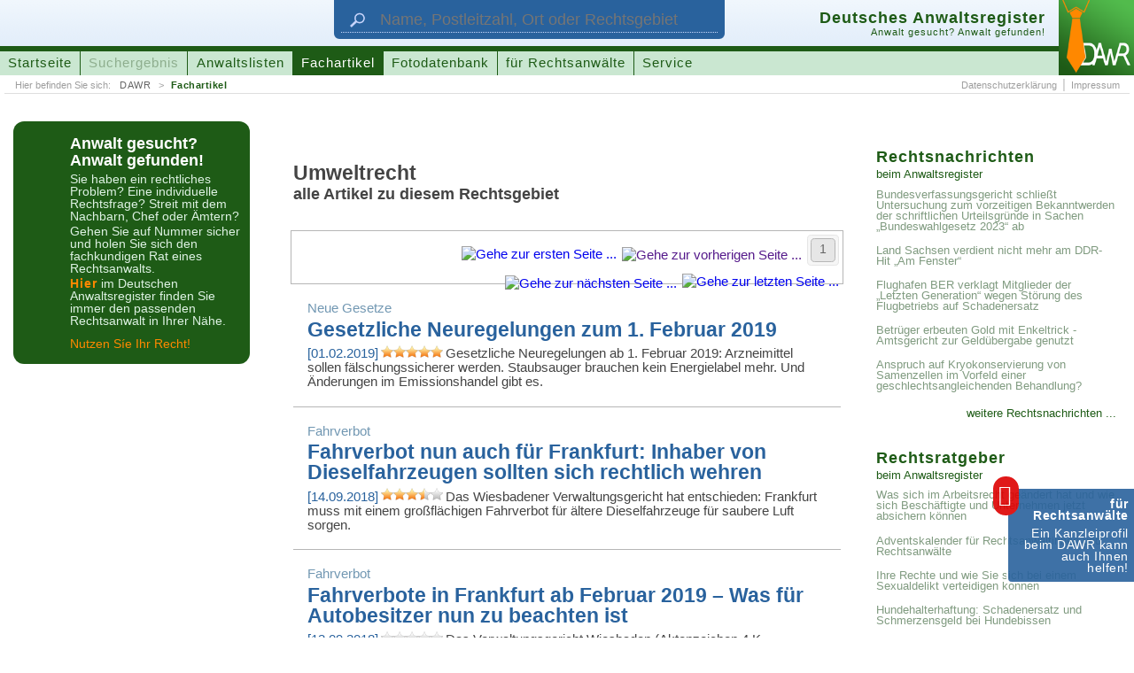

--- FILE ---
content_type: text/html; charset=UTF-8
request_url: https://www.anwaltsregister.de/kompetente_Fachartikel_aus_dem_Umweltrecht.html
body_size: 30899
content:
<!DOCTYPE html>
<html id="pl2" xmlns:og="http://opengraphprotocol.org/schema/" xmlns:fb="http://www.facebook.com/2008/fbml"><head><title>DAWR > Umweltrecht, alle Artikel zu diesem Rechtsgebiet</title><link rel="canonical" href="https://www.anwaltsregister.de/kompetente_Fachartikel_aus_dem_Umweltrecht.html">  <meta http-equiv="content-type" content="text/html; charset=UTF-8"><meta name="description" content="Lesen Sie aus dem Umweltrecht, hier beim Deutschen Anwaltsregister (DAWR), Rechtsnachrichten, Rechtsratgeber, Anwaltstipps, Rechtsfragen, oder Fachbeiträge von verschiedenen Rechtsanwältinnen und Rechtsanwälten aus Deutschland."><meta name="author" content="ra-online GmbH"><meta name="publisher" content="ra-online GmbH, Berlin"><meta name="resource-type" content="document"><meta name="audience" content="alle"><meta name="page-type" content="Suchportal"><meta name="page-topic" content="Anwaltssuche mit juristischen Zusatzinformationen"><meta http-equiv="content-script-type" content="text/javascript"><meta http-equiv="content-style-type" content="text/css"><meta http-equiv="content-language" content="de"><meta name="language" content="de"><meta name="generator" content="ra-page - developed from ra-online GmbH"><meta name="copyright" content="ra-online GmbH, 2006-23"><meta name="robots" content="index, follow"><meta name="viewport" content="width: device-width, initial-scale=1"><meta property="og:title" content="DAWR &gt; Umweltrecht, alle Artikel zu diesem Rechtsgebiet"><meta property="og:type" content="website"><meta property="og:url" content="http://www.anwaltsregister.de/kompetente_Fachartikel_aus_dem_Umweltrecht.html"><meta property="og:image" content="http://www.anwaltsregister.de/./layout/2015SpLA.original/images/facebookLogo_DAWR.png"><meta property="og:image:width" content="300"><meta property="og:image:height" content="300"><meta property="og:description" content="Lesen Sie aus dem Umweltrecht, hier beim Deutschen Anwaltsregister (DAWR), Rechtsnachrichten, Rechtsratgeber, Anwaltstipps, Rechtsfragen, oder Fachbeiträge von verschiedenen Rechtsanwältinnen und Rechtsanwälten aus Deutschland."><meta property="og:site_name" content="anwaltsregister.de"><meta property="fb:app_id" content="1666603953590761"><meta name="DC.title" content="DAWR &gt; Umweltrecht, alle Artikel zu diesem Rechtsgebiet"><meta name="DC.subject" content="Rechtsanwaltsverzeichnis, Urteil, Beschluss, Information"><meta name="DC.description" content="Lesen Sie aus dem Umweltrecht, hier beim Deutschen Anwaltsregister (DAWR), Rechtsnachrichten, Rechtsratgeber, Anwaltstipps, Rechtsfragen, oder Fachbeiträge von verschiedenen Rechtsanwältinnen und Rechtsanwälten aus Deutschland."><meta name="DC.creator" content="ra-online GmbH"><meta name="DC.publisher" content="ra-online GmbH, Berlin"><meta name="DC.contributor" content="Marco Mruk (ra-online GmbH), Stefan Janus (ra-online GmbH)"><meta name="DC.type" content="Text"><meta name="DC.format" content="Text"><meta name="DC.format.medium" scheme="IMT" content="text/html"><meta name="DC.identifier" scheme="URI" content="https://www.anwaltsregister.de/kompetente_Fachartikel_aus_dem_Umweltrecht.html"><meta name="DC.language" scheme="RFC3066" content="de-DE"><meta name="DC.coverage" content="Berlin"><meta name="DC.rightsHolder" content="ra-online GmbH, 2006-23"><meta name="DC.rights" content="© Copyright by ra-online GmbH, 2006-23"><link rel="icon" href="./layout/2015SpLA.original/images/favicon.ico" type="image/ico"><link rel="shortcut icon" href="./layout/2015SpLA.original/images/favicon.ico"><link rel="apple-touch-icon" href="./layout/2015SpLA.original/images/apple-touch-icon-57x57-precomposed.png"><link rel="apple-touch-icon" sizes="72x72" href="./layout/2015SpLA.original/images/apple-touch-icon-72x72-precomposed.png"><link rel="apple-touch-icon" sizes="76x76" href="./layout/2015SpLA.original/images/apple-touch-icon-76x76-precomposed.png"><link rel="apple-touch-icon" sizes="114x114" href="./layout/2015SpLA.original/images/apple-touch-icon-114x114-precomposed.png"><link rel="apple-touch-icon" sizes="120x120" href="./layout/2015SpLA.original/images/apple-touch-icon-120x120-precomposed.png"><link rel="apple-touch-icon" sizes="144x144" href="./layout/2015SpLA.original/images/apple-touch-icon-144x144-precomposed.png"><link rel="apple-touch-icon" sizes="152x152" href="./layout/2015SpLA.original/images/apple-touch-icon-152x152-precomposed.png"><script type="application/ld+json">{"@context":"https:\/\/schema.org","@type":"BreadcrumbList","itemListElement":[{"@type":"ListItem","position":1,"name":"DAWR","item":"https:\/\/www.anwaltsregister.de\/"},{"@type":"ListItem","position":2,"name":"Fachartikel","item":"https:\/\/www.anwaltsregister.de\/interessante_Fachartikel_von_kompetenten_Autoren.html"}]}</script><script type="application/ld+json">{ "@context": "https://schema.org", "@type": "WebSite", "url": "https://www.anwaltsregister.de/", "potentialAction": {  "@type": "SearchAction",  "target": {   "@type": "EntryPoint",   "urlTemplate": "Anwaltssuche.htmlq={search_term_string}&ref=google"  },  "query-input": "required name=search_term_string" }}</script> <script type="text/javascript"><!--
window.cookieconsent_options = { message: 'Wir benutzen Cookies zur Analyse, für Werbung und die individuelle Anpassung unserer Webseite. Mit der weiteren Nutzung von anwaltsregister.de erklären Sie sich damit einverstanden.', dismiss: 'Einverstanden', learnMore: 'Weitere&nbsp;Informationen', link: 'https://www.anwaltsregister.de/Impressum.html', theme: './layout/2015SpLA.original/css/cookieConsent_dark-bottom.css' };
--></script><link rel="stylesheet" media="all" type="text/css" href="./_temp/compile/css2dceef702dba404b26d5dd1d8ff3f121dd222cd499.css"></head><body id="page_articlelist"><script type="text/javascript"  src="./_temp/compile/complete.df3b884524c008684e65cd641d527edd.js"></script>  <div style="font-size: 0.01pt;">&nbsp;</div><div id="technicalHint" class="nonVisibleElements">
wichtiger technischer Hinweis:<br>
Sie sehen diese Hinweismeldung, weil Sie entweder die Darstellung von Cascading Style Sheets (CSS) in Ihrem Browser unterbunden haben, Ihr Browser nicht vollst�ndig mit dem Standard HTML 5 kompatibel ist oder ihr Browsercache die Stylesheet-Angaben 'verschluckt' hat. Lesen Sie mehr zu diesem Thema und weitere Informationen zum Design dieser Homepage unter folgender Adresse:&nbsp;&nbsp;&nbsp;->&nbsp;&nbsp;<a href="https://www.anwaltsregister.de/technische_Hinweise.htm" rel="nofollow" target="_blank">weitere Hinweise und Informationen</a></div><a id="documentbegin"></a><div id="body" role="ssmContent"><header id="headerMain" itemscope itemtype="http://schema.org/WebSite" role="ssmFixedHeader"><meta itemprop="url" content="https://www.anwaltsregister.de/"/><div role="ssmMenu"><div id="attorneysearchForm"><div class="wrapper"><form class="attorneysearch" action="Anwaltssuche.html" target="_self" method="get"><input id="attorneysearchReferer" name="ref" type="hidden" value="headersegment"><input id="attorneysearchQuery" name="q" class="textfield" type="text" maxlength="" title="Geben Sie hier den Namen des Rechtsanwalts oder der Rechtsanwältin, die Postleitzahl, den Ort oder das Rechtsgebiet ein, nach dem gesucht werden soll." placeholder="Name, Postleitzahl, Ort oder Rechtsgebiet" itemprop="query-input"><input id="attorneysearchSubmit" class="button" type="submit" value="suchen" title="Klicken Sie hier, um die Suche zu starten."></form><div class="symbol"><img src="[data-uri]" width="132" height="88" border="0" alt="Suche" title="Suche"></div></div></div><div class="wrapper"><div id="logo"><a href="https://www.anwaltsregister.de/" target="_self" title="Das Deutsche Anwaltsregister (DAWR) hilft Ihnen einen Rechtsanwalt oder eine Rechstanwältin zu finden!"><img src="[data-uri]" width="128" height="128" border="0" alt="Logo des Deutschen Anwaltsregister (DAWR)"></a></div><div id="headerSegmentA"><div class="wrapper">   <div id="attorneysearchActivation"><span class="buttonLabel">Anwalt suchen</span><span class="hover">&nbsp;</span></div><div id="mainMenuActivation" role="ssmOpenButton"><span class="buttonLabel">Menü einblenden</span>&nbsp;</div></div></div><div id="headerSegmentB"><div class="wrapper"><div class="titleAndSloganBlock"><h3 class="title">Deutsches Anwaltsregister</h3><h4 class="subtitle">Anwalt gesucht? Anwalt gefunden!</h4><p class="homeLink"><img src="[data-uri]"></img><span class="link"><span class="label">URL des Portals:</span> https://www.anwaltsregister.de/</span></p></div><nav id="mainMenuline"><ul><li class="menuEntryUnselected"><a class="link" href="https://www.anwaltsregister.de/" target="_self" title="Wechsle zur Startseite">Startseite</a></li><li class="menuEntryUnselected"><span class="link" title="Unsere Anwaltssuche findet alle bei uns registrierten Rechtsanwältinnen und Rechtsanwälte">Suchergebnis</span></li><li class="menuEntryUnselected"><a class="link" href="https://www.anwaltsregister.de/Anwaelte_aus_Deutschland.html" target="_self" title="Alle bei uns registrierten Rechtsanwältinnen und Rechtsanwälte finden Sie sortiert in verschiedenen Auflistungen">Anwaltslisten</a></li><li class="menuEntrySelected"><span class="link" title="Hier veröffentlichen kompetente Rechtsanwälte Fachartikel zu interessanten Themen ...">Fachartikel</span></li><li class="menuEntryUnselected"><a class="link" href="https://www.anwaltsregister.de/Foto" target="_self" title="Nutzen Sie unsere Sammlung von Fotos und Grafiken für den kostenlosen Einsatz im Internet ...">Fotodatenbank</a></li><li class="menuEntryUnselected"><a class="link" href="https://www.anwaltsregister.de/Anwaltsmarketing_-_Neue_Mandate_fuer_Rechtsanwaelte_durch_Internet_und_Marketing.html" target="_self" title="Für Rechtsanwälte und Rechtsanwältinnen bietet unser Portal viele Möglichkeiten sich bekannt zu machen  ...">für Rechtsanwälte</a></li><li class="menuEntryUnselected"><a class="link" href="https://www.anwaltsregister.de/Service.html" target="_self" title="Klicken Sie hier um die DAWR-Schmerzensgeldtabelle oder den DAWR-Scheidungskostenrechner aufzurufen ...">Service</a></li></ul></nav></div></div><div id="headerSegmentC"><div class="wrapper">   <nav id="bcNav" class="bcNav"><span class="hint">Hier befinden Sie sich: </span><ul><li><a href="https://www.anwaltsregister.de/" target="_self" title="Startseite des Deutschen Anwaltsregisters (DAWR)">DAWR</a></li><li class="lastLevel"><a href="https://www.anwaltsregister.de/interessante_Fachartikel_von_kompetenten_Autoren.html" target="_self" title="Hier veröffentlichen kompetente Rechtsanwälte Fachartikel zu interessanten Themen ...">Fachartikel</a></li></ul></nav><nav class="subMenuline subMenulineRight"><ul><li><a class="link" href="https://www.anwaltsregister.de/Datenschutzerklaerung.html" target="_self" title="Öffne die Datenschutzerklärung">Datenschutzerklärung</a></li><li><a class="link" href="https://www.anwaltsregister.de/Impressum.html" target="_self" title="Wechsle zum Impressum">Impressum</a></li></ul></nav></div></div></div></div></header><div id="bodyLevel1"><div id="bodyLevel2"><div class="articlelist"><div id="slideSegment" class="xxxs4 xxs4 xs18 s12 m3 l3 xl3 xxl3 xxxl3 xxxxl3 columns"><div class="infoBoxA noAuthorBlock"><span class="symbol"><span class="title">Anwalt gesucht?<br>Anwalt gefunden!</span>  <span class="lineA">Sie haben ein rechtliches Problem?<span class="extended"> Eine individuelle Rechtsfrage? Streit mit dem Nachbarn, Chef oder Ämtern?</span></span><span class="lineA"><span class="extended">Gehen Sie auf Nummer sicher und holen Sie sich den fachkundigen Rat eines Rechtsanwalts.</span></span><span class="lineA"><strong>Hier</strong> im Deutschen Anwaltsregister finden Sie immer den passenden Rechtsanwalt in Ihrer Nähe.</span><span class="lineB">Nutzen Síe Ihr Recht!</span> </span><div class="searchform"><form class="attorneysearch" action="Anwaltssuche.html" target="_self" method="get"><input id="attorneysearchReferer" name="ref" type="hidden" value="infoBox"><input id="attorneysearchQuery" name="q" class="textfield" type="text" maxlength="" title="Geben Sie hier den Namen des Rechtsanwalts oder der Rechtsanwältin, die Postleitzahl, den Ort oder das Rechtsgebiet ein, nach dem gesucht werden soll." placeholder="PLZ, Ort oder Rechtsgebiet"><input id="attorneysearchSubmit" class="button" type="submit" value="Anwalt finden" title="Klicken Sie hier, um die Suche zu starten."></form></div></div></div><div id="fixedSegment" class="xxxs4 xxs4 xs18 s12 m9 l9 xl9 xxl9 xxxl9 xxxxl9 columns push"><div id="contentSegment" class="xxxs4 xxs4 xs12 s8 m8 l8 xl8 xxl8 xxxl8 xxxxl8 columns"><div class="pageTitle"><h2 class="articleListView_title1">Umweltrecht</h2><h3 class="articleListView_title2">alle Artikel zu diesem Rechtsgebiet</h3>   </div>   <div class="articleListView_navigation"><div class="links"><span class="linkFirstPage"><a class="active" href="https://www.anwaltsregister.de/kompetente_Fachartikel_aus_dem_Umweltrecht.html" target="_self" title="Gehe zur ersten Seite ..."><img src="../layout/2015SpLA.original/images/lepton/navIcon22_inactive_first.png" alt="Gehe zur ersten Seite ..." /></a></span><span class="linkPreviousPage"><a class="active" href="" target="_self" title="Gehe zur vorherigen Seite ..."><img src="../layout/2015SpLA.original/images/lepton/navIcon26_inactive_previous.png" alt="Gehe zur vorherigen Seite ..." /></a></span><div class="directLinks"><span class="directLink"><a class="selected" href="https://www.anwaltsregister.de/kompetente_Fachartikel_aus_dem_Umweltrecht.html" target="_self" title="Gehe zur Seite 1 ...">1</a></span></div><span class="linkNextPage"><a class="active" href="https://www.anwaltsregister.de/kompetente_Fachartikel_aus_dem_Umweltrecht.Seite2.html" target="_self" title="Gehe zur nächsten Seite ..."><img src="../layout/2015SpLA.original/images/lepton/navIcon26_inactive_next.png" alt="Gehe zur nächsten Seite ..." /></a></span><span class="linkLastPage"><a class="active" href="https://www.anwaltsregister.de/kompetente_Fachartikel_aus_dem_Umweltrecht.html" target="_self" title="Gehe zur letzten Seite ..."><img src="../layout/2015SpLA.original/images/lepton/navIcon22_inactive_last.png" alt="Gehe zur letzten Seite ..." /></a></span></div></div>   <div class="articlelist"><div class="entry entry1 firstEntry"><div class="articleListview">  <a class="openDocument" href="https://www.anwaltsregister.de/Gesetzesaenderungen/Gesetzliche_Neuregelungen_zum_1._Februar_2019.d6186.html" target="_self" title="Lesen Sie den vollständigen Artikel, direkt hier beim Deutschen Anwaltsregister (DAWR)">  <p class="fE_umbrellaTerm">Neue Gesetze</p>         <h4 class="fE_title">Gesetzliche Neuregelungen zum 1. Februar 2019</h4>   <span class="fE_shortText"> <p class="space0"><span class="workingDate">[01.02.2019]</span> <span class="ratingStarPanel"><span class="layout000"><span class="rating ratingPassive" linkData="eyJ1cmkiOiJzOjEyOlwiYXJ0aWNsZTo2MTg2XCI7IiwibHQiOiJpOjA7Iiwid212IjoiYjowOyIsImNzcyI6Imk6MTsiLCJvcCI6ImI6MTsiLCJtcnYiOiJpOjU7Iiwic2l2IjoiaTo1OyIsInNzIjoiaToxNDsiLCJ1ZHUiOiJiOjA7IiwicGkiOiJpOjE7In0="  ajaxPath="./_datanet/modules/raoStarRatings" cookie="starRating-e896a268fa8edf25adef1e06b18ef92104d1033b:1209600" style="width: 70px; height: 14px;"><span class="star" style="width: 14px; height: 14px;"><img rel="star1" class="full" src="./_datanet/modules/raoStarRatings/images/symbols_stars14.png" alt="Bewertungsstern" /></span><span class="star" style="width: 14px; height: 14px;"><img rel="star2" class="full" src="./_datanet/modules/raoStarRatings/images/symbols_stars14.png" alt="Bewertungsstern" /></span><span class="star" style="width: 14px; height: 14px;"><img rel="star3" class="full" src="./_datanet/modules/raoStarRatings/images/symbols_stars14.png" alt="Bewertungsstern" /></span><span class="star" style="width: 14px; height: 14px;"><img rel="star4" class="full" src="./_datanet/modules/raoStarRatings/images/symbols_stars14.png" alt="Bewertungsstern" /></span><span class="star" style="width: 14px; height: 14px;"><img rel="star5" class="full" src="./_datanet/modules/raoStarRatings/images/symbols_stars14.png" alt="Bewertungsstern" /></span></span></span></span><span class="text">Gesetzliche Neuregelungen ab 1. Februar 2019: Arzneimittel sollen fälschungssicherer werden. Staubsauger brauchen kein Energielabel mehr. Und Änderungen im Emissionshandel gibt es.</p> </span>  </a> </div></div><div class="entry entry2"><hr/><div class="articleListview">  <a class="openDocument" href="https://www.anwaltsregister.de/Anwaltstipps/Fahrverbot_nun_auch_fuer_Frankfurt_Inhaber_von_Dieselfahrzeugen_sollten_sich_rechtlich_wehren.d5790.html" target="_self" title="Lesen Sie den vollständigen Artikel, direkt hier beim Deutschen Anwaltsregister (DAWR)">  <p class="fE_umbrellaTerm">Fahrverbot</p>         <h4 class="fE_title">Fahrverbot nun auch für Frankfurt: Inhaber von Diesel&shy;fahrzeugen sollten sich rechtlich wehren</h4>   <span class="fE_shortText"> <p class="space0"><span class="workingDate">[14.09.2018]</span> <span class="ratingStarPanel"><span class="layout000"><span class="rating ratingPassive" linkData="eyJ1cmkiOiJzOjEyOlwiYXJ0aWNsZTo1NzkwXCI7IiwibHQiOiJpOjA7Iiwid212IjoiYjowOyIsImNzcyI6Imk6MTsiLCJvcCI6ImI6MTsiLCJtcnYiOiJpOjU7Iiwic2l2IjoiaTo1OyIsInNzIjoiaToxNDsiLCJ1ZHUiOiJiOjA7IiwicGkiOiJpOjE7In0="  ajaxPath="./_datanet/modules/raoStarRatings" cookie="starRating-fe4c0a5a7e9524036e0b02e5799ff5fef481250a:1209600" style="width: 70px; height: 14px;"><span class="star" style="width: 14px; height: 14px;"><img rel="star1" class="full" src="./_datanet/modules/raoStarRatings/images/symbols_stars14.png" alt="Bewertungsstern" /></span><span class="star" style="width: 14px; height: 14px;"><img rel="star2" class="full" src="./_datanet/modules/raoStarRatings/images/symbols_stars14.png" alt="Bewertungsstern" /></span><span class="star" style="width: 14px; height: 14px;"><img rel="star3" class="full" src="./_datanet/modules/raoStarRatings/images/symbols_stars14.png" alt="Bewertungsstern" /></span><span class="star" style="width: 14px; height: 14px;"><img rel="star4" class="half" src="./_datanet/modules/raoStarRatings/images/symbols_stars14.png" alt="Bewertungsstern" /></span><span class="star" style="width: 14px; height: 14px;"><img rel="star5" class="empty" src="./_datanet/modules/raoStarRatings/images/symbols_stars14.png" alt="Bewertungsstern" /></span></span></span></span><span class="text">Das Wiesbadener Verwaltungs&shy;gericht hat entschieden: Frankfurt muss mit einem groß&shy;flächigen Fahrverbot für ältere Diesel&shy;fahrzeuge für saubere Luft sorgen. </p> </span>  </a> </div></div><div class="entry entry3"><hr/><div class="articleListview">  <a class="openDocument" href="https://www.anwaltsregister.de/Anwaltstipps/Fahrverbote_in_Frankfurt_ab_Februar_2019__Was_fuer_Autobesitzer_nun_zu_beachten_ist.d5780.html" target="_self" title="Lesen Sie den vollständigen Artikel, direkt hier beim Deutschen Anwaltsregister (DAWR)">  <p class="fE_umbrellaTerm">Fahrverbot</p>         <h4 class="fE_title">Fahrverbote in Frankfurt ab Februar 2019 – Was für Auto&shy;besitzer nun zu beachten ist</h4>   <span class="fE_shortText"> <p class="space0"><span class="workingDate">[12.09.2018]</span> <span class="ratingStarPanel"><span class="layout000"><span class="rating ratingPassive" linkData="eyJ1cmkiOiJzOjEyOlwiYXJ0aWNsZTo1NzgwXCI7IiwibHQiOiJpOjA7Iiwid212IjoiYjowOyIsImNzcyI6Imk6MTsiLCJvcCI6ImI6MTsiLCJtcnYiOiJpOjU7Iiwic2l2IjoiaTo1OyIsInNzIjoiaToxNDsiLCJ1ZHUiOiJiOjA7IiwicGkiOiJpOjE7In0="  ajaxPath="./_datanet/modules/raoStarRatings" cookie="starRating-1157696b8aa0a9790509e098bbe7e06c54894709:1209600" style="width: 70px; height: 14px;"><span class="star" style="width: 14px; height: 14px;"><img rel="star1" class="empty" src="./_datanet/modules/raoStarRatings/images/symbols_stars14.png" alt="Bewertungsstern" /></span><span class="star" style="width: 14px; height: 14px;"><img rel="star2" class="empty" src="./_datanet/modules/raoStarRatings/images/symbols_stars14.png" alt="Bewertungsstern" /></span><span class="star" style="width: 14px; height: 14px;"><img rel="star3" class="empty" src="./_datanet/modules/raoStarRatings/images/symbols_stars14.png" alt="Bewertungsstern" /></span><span class="star" style="width: 14px; height: 14px;"><img rel="star4" class="empty" src="./_datanet/modules/raoStarRatings/images/symbols_stars14.png" alt="Bewertungsstern" /></span><span class="star" style="width: 14px; height: 14px;"><img rel="star5" class="empty" src="./_datanet/modules/raoStarRatings/images/symbols_stars14.png" alt="Bewertungsstern" /></span></span></span></span><span class="text">Das Verwaltungs&shy;gericht Wiesbaden (Akten&shy;zeichen 4 K 1613/15.WI) verpflichtet das Land Hessen, ein Fahrverbot für Diesel&shy;fahrzeuge und alte Benziner in der Stadt Frankfurt am Main zu erlassen. Die Deutsche Umwelthilfe (DUH) hatte gegen das Land Hessen geklagt. Das Gericht erachtet bisherige Maßnahmen zur Luft&shy;reinhaltung sowie bislang unter&shy;breitete Pläne für unzureichend. </p> </span>  </a> </div></div><div class="entry entry4"><hr/><div class="articleListview">  <a class="openDocument" href="https://www.anwaltsregister.de/Anwaltstipps/Bundesverwaltungsgericht_erlaubt_Fahrverbote_fuer_Dieselfahrzeuge.d5534.html" target="_self" title="Lesen Sie den vollständigen Artikel, direkt hier beim Deutschen Anwaltsregister (DAWR)">  <p class="fE_umbrellaTerm">Abgas&shy;skandal</p>         <h4 class="fE_title">Bundes&shy;verwaltungs&shy;gericht erlaubt Fahrverbote für Diesel&shy;fahrzeuge</h4>   <span class="fE_shortText"> <p class="space0"><span class="workingDate">[27.06.2018]</span> <span class="ratingStarPanel"><span class="layout000"><span class="rating ratingPassive" linkData="eyJ1cmkiOiJzOjEyOlwiYXJ0aWNsZTo1NTM0XCI7IiwibHQiOiJpOjA7Iiwid212IjoiYjowOyIsImNzcyI6Imk6MTsiLCJvcCI6ImI6MTsiLCJtcnYiOiJpOjU7Iiwic2l2IjoiaTo1OyIsInNzIjoiaToxNDsiLCJ1ZHUiOiJiOjA7IiwicGkiOiJpOjE7In0="  ajaxPath="./_datanet/modules/raoStarRatings" cookie="starRating-d4ef4efbc278576c11edd2854aff138331e10211:1209600" style="width: 70px; height: 14px;"><span class="star" style="width: 14px; height: 14px;"><img rel="star1" class="full" src="./_datanet/modules/raoStarRatings/images/symbols_stars14.png" alt="Bewertungsstern" /></span><span class="star" style="width: 14px; height: 14px;"><img rel="star2" class="full" src="./_datanet/modules/raoStarRatings/images/symbols_stars14.png" alt="Bewertungsstern" /></span><span class="star" style="width: 14px; height: 14px;"><img rel="star3" class="full" src="./_datanet/modules/raoStarRatings/images/symbols_stars14.png" alt="Bewertungsstern" /></span><span class="star" style="width: 14px; height: 14px;"><img rel="star4" class="full" src="./_datanet/modules/raoStarRatings/images/symbols_stars14.png" alt="Bewertungsstern" /></span><span class="star" style="width: 14px; height: 14px;"><img rel="star5" class="full" src="./_datanet/modules/raoStarRatings/images/symbols_stars14.png" alt="Bewertungsstern" /></span></span></span></span><span class="text">In zwei bedeutenden Urteilen vom 27. Februar 2018 (BVerwG AZ: 7 C 26.16; BVerwG AZ: 7 C 30. 17) hat das Bundes&shy;verwaltungs&shy;gericht die Behörden in Baden-Württemberg und Nordrhein-Westfalen dazu verpflichtet, schärfere Luft&shy;reinhalte&shy;pläne umzusetzen und Fahrverbote für Autos und Lastwagen mit hohem Stickoxid auszusprechen.</p> </span>  </a> </div></div><div class="entry entry5"><hr/><div class="articleListview">  <a class="openDocument" href="https://www.anwaltsregister.de/Rechtsratgeber/Mai_Was_rechtlich_beim_Maibaum_und_Tanz_in_den_Mai_zu_beachten_ist.d722.html" target="_self" title="Lesen Sie den vollständigen Artikel, direkt hier beim Deutschen Anwaltsregister (DAWR)">  <p class="fE_umbrellaTerm">Alles geregelt</p>         <h4 class="fE_title">Mai: Was rechtlich beim Maibaum und Tanz in den Mai zu beachten ist</h4>   <span class="fE_shortText"> <p class="space0"><span class="workingDate">[30.04.2017]</span> <span class="ratingStarPanel"><span class="layout000"><span class="rating ratingPassive" linkData="eyJ1cmkiOiJzOjExOlwiYXJ0aWNsZTo3MjJcIjsiLCJsdCI6Imk6MDsiLCJ3bXYiOiJiOjA7IiwiY3NzIjoiaToxOyIsIm9wIjoiYjoxOyIsIm1ydiI6Imk6NTsiLCJzaXYiOiJpOjU7Iiwic3MiOiJpOjE0OyIsInVkdSI6ImI6MDsiLCJwaSI6Imk6MTsifQ=="  ajaxPath="./_datanet/modules/raoStarRatings" cookie="starRating-4c1254cab2c6c8d9262394add14f78e262fd8b06:1209600" style="width: 70px; height: 14px;"><span class="star" style="width: 14px; height: 14px;"><img rel="star1" class="full" src="./_datanet/modules/raoStarRatings/images/symbols_stars14.png" alt="Bewertungsstern" /></span><span class="star" style="width: 14px; height: 14px;"><img rel="star2" class="full" src="./_datanet/modules/raoStarRatings/images/symbols_stars14.png" alt="Bewertungsstern" /></span><span class="star" style="width: 14px; height: 14px;"><img rel="star3" class="full" src="./_datanet/modules/raoStarRatings/images/symbols_stars14.png" alt="Bewertungsstern" /></span><span class="star" style="width: 14px; height: 14px;"><img rel="star4" class="full" src="./_datanet/modules/raoStarRatings/images/symbols_stars14.png" alt="Bewertungsstern" /></span><span class="star" style="width: 14px; height: 14px;"><img rel="star5" class="empty" src="./_datanet/modules/raoStarRatings/images/symbols_stars14.png" alt="Bewertungsstern" /></span></span></span></span><span class="text">Einen Maibaum einfach so im Wald zu schlagen und einfach so aufzustellen, ist nicht erlaubt. Natürlich gibt es auch für Maibäume einschlägige rechtliche Regelungen. Lesen Sie hier, was zu beachten ist. Und auch der Tanz in den Mai ist kein rechtsfreier Raum.</p> </span>  </a> </div></div><div class="entry entry6"><hr/><div class="articleListview">  <a class="openDocument" href="https://www.anwaltsregister.de/Anwaltstipps/Rechtsanwaelte_Rogert_amp_Ulbrich_Jeder_Buerger_kann_sein_Recht_auf_saubere_Atemluft_durchsetzen.d3277.html" target="_self" title="Lesen Sie den vollständigen Artikel, direkt hier beim Deutschen Anwaltsregister (DAWR)">  <p class="fE_umbrellaTerm">Umwelt&shy;belastung </p>         <h4 class="fE_title">Rechts­anwälte Rogert &amp; Ulbrich: Jeder Bürger kann sein Recht auf saubere Atemluft durchsetzen</h4>   <span class="fE_shortText"> <p class="space0"><span class="workingDate">[28.10.2016]</span> <span class="ratingStarPanel"><span class="layout000"><span class="rating ratingPassive" linkData="eyJ1cmkiOiJzOjEyOlwiYXJ0aWNsZTozMjc3XCI7IiwibHQiOiJpOjA7Iiwid212IjoiYjowOyIsImNzcyI6Imk6MTsiLCJvcCI6ImI6MTsiLCJtcnYiOiJpOjU7Iiwic2l2IjoiaTo1OyIsInNzIjoiaToxNDsiLCJ1ZHUiOiJiOjA7IiwicGkiOiJpOjE7In0="  ajaxPath="./_datanet/modules/raoStarRatings" cookie="starRating-185308e352bc759a796cfa9128b2d43333ef54a7:1209600" style="width: 70px; height: 14px;"><span class="star" style="width: 14px; height: 14px;"><img rel="star1" class="full" src="./_datanet/modules/raoStarRatings/images/symbols_stars14.png" alt="Bewertungsstern" /></span><span class="star" style="width: 14px; height: 14px;"><img rel="star2" class="full" src="./_datanet/modules/raoStarRatings/images/symbols_stars14.png" alt="Bewertungsstern" /></span><span class="star" style="width: 14px; height: 14px;"><img rel="star3" class="full" src="./_datanet/modules/raoStarRatings/images/symbols_stars14.png" alt="Bewertungsstern" /></span><span class="star" style="width: 14px; height: 14px;"><img rel="star4" class="half" src="./_datanet/modules/raoStarRatings/images/symbols_stars14.png" alt="Bewertungsstern" /></span><span class="star" style="width: 14px; height: 14px;"><img rel="star5" class="empty" src="./_datanet/modules/raoStarRatings/images/symbols_stars14.png" alt="Bewertungsstern" /></span></span></span></span><span class="text">Die bereits in Klagen im VW-Abgas&shy;skandal erfolgreichen Düsseldorfer Rechts&shy;anwälte Rogert &amp; Ulbrich rufen nach dem Ende der blauen Plakette jeden einzelnen Bürger der betroffenen Städte dazu auf, die seitens der Verwaltungs&shy;gerichte Düsseldorf, Hamburg, München, Darmstadt, Sigmaringen und Wiesbaden für unabwendbar gehaltenen Diesel&shy;fahrverbote für Pkw bis Euro 5 in den Innen&shy;städten gerichtlich durch&shy;zusetzen, um den erheblichen krankheits&shy;erregenden NO2-Grenzwert&shy;überschreitungen in den betroffenen mittleren und großen deutschen Städten konsequent und nachhaltig ein Ende zu setzen.</p> </span>  </a> </div></div><div class="entry entry7 lastEntry"><hr/><div class="articleListview">  <a class="openDocument" href="https://www.anwaltsregister.de/Rechtsnachrichten/Ramsauer_stellt_schnelle_Reform_des_EEG_in_Frage.d112.html" target="_self" title="Lesen Sie den vollständigen Artikel, direkt hier beim Deutschen Anwaltsregister (DAWR)">  <h4 class="fE_title">Ramsauer stellt schnelle Reform des EEG in Frage </h4>   <span class="fE_shortText"> <p class="space0"><span class="workingDate">[01.02.2014]</span> <span class="ratingStarPanel"><span class="layout000"><span class="rating ratingPassive" linkData="eyJ1cmkiOiJzOjExOlwiYXJ0aWNsZToxMTJcIjsiLCJsdCI6Imk6MDsiLCJ3bXYiOiJiOjA7IiwiY3NzIjoiaToxOyIsIm9wIjoiYjoxOyIsIm1ydiI6Imk6NTsiLCJzaXYiOiJpOjU7Iiwic3MiOiJpOjE0OyIsInVkdSI6ImI6MDsiLCJwaSI6Imk6MTsifQ=="  ajaxPath="./_datanet/modules/raoStarRatings" cookie="starRating-da2cf3b61dc41487a1019f087728f34362867d19:1209600" style="width: 70px; height: 14px;"><span class="star" style="width: 14px; height: 14px;"><img rel="star1" class="empty" src="./_datanet/modules/raoStarRatings/images/symbols_stars14.png" alt="Bewertungsstern" /></span><span class="star" style="width: 14px; height: 14px;"><img rel="star2" class="empty" src="./_datanet/modules/raoStarRatings/images/symbols_stars14.png" alt="Bewertungsstern" /></span><span class="star" style="width: 14px; height: 14px;"><img rel="star3" class="empty" src="./_datanet/modules/raoStarRatings/images/symbols_stars14.png" alt="Bewertungsstern" /></span><span class="star" style="width: 14px; height: 14px;"><img rel="star4" class="empty" src="./_datanet/modules/raoStarRatings/images/symbols_stars14.png" alt="Bewertungsstern" /></span><span class="star" style="width: 14px; height: 14px;"><img rel="star5" class="empty" src="./_datanet/modules/raoStarRatings/images/symbols_stars14.png" alt="Bewertungsstern" /></span></span></span></span><span class="text">Der neue Vorsitzende des Bundestagsausschusses für Wirtschaft und Energie, Peter Ramsauer (CSU), will sich bei der Beratung der Reform des Erneuerbare-Energien-Gesetzes (EEG) nicht unter Zeitdruck setzen lassen. </p> </span>  </a> </div></div></div>   <div class="articleListView_navigation"><div class="links"><span class="linkFirstPage"><a class="active" href="https://www.anwaltsregister.de/kompetente_Fachartikel_aus_dem_Umweltrecht.html" target="_self" title="Gehe zur ersten Seite ..."><img src="../layout/2015SpLA.original/images/lepton/navIcon22_inactive_first.png" alt="Gehe zur ersten Seite ..." /></a></span><span class="linkPreviousPage"><a class="active" href="" target="_self" title="Gehe zur vorherigen Seite ..."><img src="../layout/2015SpLA.original/images/lepton/navIcon26_inactive_previous.png" alt="Gehe zur vorherigen Seite ..." /></a></span><div class="directLinks"><span class="directLink"><a class="selected" href="https://www.anwaltsregister.de/kompetente_Fachartikel_aus_dem_Umweltrecht.html" target="_self" title="Gehe zur Seite 1 ...">1</a></span></div><span class="linkNextPage"><a class="active" href="https://www.anwaltsregister.de/kompetente_Fachartikel_aus_dem_Umweltrecht.Seite2.html" target="_self" title="Gehe zur nächsten Seite ..."><img src="../layout/2015SpLA.original/images/lepton/navIcon26_inactive_next.png" alt="Gehe zur nächsten Seite ..." /></a></span><span class="linkLastPage"><a class="active" href="https://www.anwaltsregister.de/kompetente_Fachartikel_aus_dem_Umweltrecht.html" target="_self" title="Gehe zur letzten Seite ..."><img src="../layout/2015SpLA.original/images/lepton/navIcon22_inactive_last.png" alt="Gehe zur letzten Seite ..." /></a></span></div></div>   <a href="https://www.anwaltsregister.de/Anwaltsmarketing_-_Neue_Mandate_fuer_Rechtsanwaelte_durch_Internet_und_Marketing.html" target="_self" title="Klicken Sie hier und füllen Sie unser Aktionsformular aus, um an diese Chance zu nutzen!" class="infoBoxA underContent"><span class="symbol"><span class="imageA"><span class="splitBox" style="width: 0px; height: 0px;">&nbsp;</span><span class="splitBox" style="width: 0px; height: 0px;">&nbsp;</span><span class="splitBox" style="width: 0px; height: 0px;">&nbsp;</span><span class="splitBox" style="width: 0px; height: 0px;">&nbsp;</span><span class="splitBox" style="width: 0px; height: 0px;">&nbsp;</span><span class="splitBox" style="width: 0px; height: 0px;">&nbsp;</span></span>  <span class="title">Sie sind Anwalt?!</span>  <span class="lineA">Werden Sie ein Teil vom Deutschen Anwaltsregister (DAWR) und stellen Sie sich und Ihre Kanzlei ausführlich vor!</span><span class="lineA">Profitieren Sie von der großen Reichweite des DAWR und seiner Partnerportale.</span><span class="lineB">Klicken Sie hier und nutzen Sie jetzt Ihre Gelegenheit<br> auf mehr Mandate aus dem Internet!</span> </span></a></div><div id="linkSegment" class="xxxs4 xxs4 xs6 s4 m4 l4 xl4 xxl4 xxxl4 xxxxl4 columns"><div class="box"><nav class="linkBlock"><h6>Rechtsnachrichten <span class="subtitle">beim Anwaltsregister</span></h6> <ul><li class="first"><a class="articleLink" href="https://www.anwaltsregister.de/Rechtsnachrichten/Bundesverfassungsgericht_schliesst_Untersuchung_zum_vorzeitigen_Bekanntwerden_der_schriftlichen_Urteilsgruende_in_Sachen_Bundeswahlgesetz_2023_ab.d10788.html" target="_self" title="Lesen Sie hier die vollständige Rechtsnachricht ...">Bundesverfassungsgericht schließt Untersuchung zum vorzeitigen Bekanntwerden der schriftlichen Urteilsgründe in Sachen &bdquo;Bundeswahlgesetz 2023&ldquo; ab</a></li><li><a class="articleLink" href="https://www.anwaltsregister.de/Rechtsnachrichten/Land_Sachsen_verdient_nicht_mehr_am_DDR-Hit_Am_Fenster.d10785.html" target="_self" title="Lesen Sie hier die vollständige Rechtsnachricht ...">Land Sachsen verdient nicht mehr am DDR-Hit &bdquo;Am Fenster&ldquo;</a></li><li><a class="articleLink" href="https://www.anwaltsregister.de/Rechtsnachrichten/Flughafen_BER_verklagt_Mitglieder_der_Letzten_Generation_wegen_Stoerung_des_Flugbetriebs_auf_Schadenersatz.d10784.html" target="_self" title="Lesen Sie hier die vollständige Rechtsnachricht ...">Flughafen BER verklagt Mitglieder der &bdquo;Letzten Generation&ldquo; wegen Störung des Flugbetriebs auf Schadenersatz</a></li><li><a class="articleLink" href="https://www.anwaltsregister.de/Rechtsnachrichten/Betrueger_erbeuten_Gold_mit_Enkeltrick_-_Amtsgericht_zur_Gelduebergabe_genutzt.d10783.html" target="_self" title="Lesen Sie hier die vollständige Rechtsnachricht ...">Betrüger erbeuten Gold mit Enkeltrick - Amtsgericht zur Geldübergabe genutzt</a></li><li class="last"><a class="articleLink" href="https://www.anwaltsregister.de/Rechtsnachrichten/Anspruch_auf_Kryokonservierung_von_Samenzellen_im_Vorfeld_einer_geschlechtsangleichenden_Behandlung.d10782.html" target="_self" title="Lesen Sie hier die vollständige Rechtsnachricht ...">Anspruch auf Kryokonservierung von Samenzellen im Vorfeld einer geschlechtsangleichenden Behandlung?</a></li></ul><div class="moreLink"><a href="https://www.anwaltsregister.de/Rechtsnachrichten/Juristische_Fachartikel_von_allgemeinem_Interesse_fuer_jedermann.html" target="_self" title="Alle Rechtsnachrichten finden Sie hier ...">weitere Rechtsnachrichten ...</a></div></nav><nav class="linkBlock"><h6>Rechtsratgeber <span class="subtitle">beim Anwaltsregister</span></h6> <ul><li class="first"><a class="articleLink" href="https://www.anwaltsregister.de/Rechtsratgeber/Was_sich_im_Arbeitsrecht_geaendert_hat_und_wie_sich_Beschaeftigte_und_Unternehmen_jetzt_absichern_koennen.d10793.html" target="_self" title="Lesen Sie hier den vollständigen Rechtsratgeber ...">Was sich im Arbeitsrecht geändert hat und wie sich Beschäftigte und Unternehmen jetzt absichern können</a></li><li><a class="articleLink" href="https://www.anwaltsregister.de/Rechtsratgeber/Adventskalender_fuer_Rechtsanwaeltinnen_und_Rechtsanwaelte.d10789.html" target="_self" title="Lesen Sie hier den vollständigen Rechtsratgeber ...">Adventskalender für Rechtsanwältinnen und Rechtsanwälte</a></li><li><a class="articleLink" href="https://www.anwaltsregister.de/Rechtsratgeber/Ihre_Rechte_und_wie_Sie_sich_bei_einem_Sexualdelikt_verteidigen_koennen.d10786.html" target="_self" title="Lesen Sie hier den vollständigen Rechtsratgeber ...">Ihre Rechte und wie Sie sich bei einem Sexual&shy;delikt verteidigen können</a></li><li><a class="articleLink" href="https://www.anwaltsregister.de/Rechtsratgeber/Hundehalterhaftung_Schadenersatz_und_Schmerzensgeld_bei_Hundebissen.d2105.html" target="_self" title="Lesen Sie hier den vollständigen Rechtsratgeber ...">Hundehalterhaftung: Schadenersatz und Schmerzensgeld bei Hundebissen</a></li><li class="last"><a class="articleLink" href="https://www.anwaltsregister.de/Rechtsratgeber/10_wichtige_Tipps_zur_Mietminderung.d621.html" target="_self" title="Lesen Sie hier den vollständigen Rechtsratgeber ...">10 wichtige Tipps zur Mietminderung</a></li></ul><div class="moreLink"><a href="https://www.anwaltsregister.de/Rechtsratgeber/Juristische_Fachartikel_von_allgemeinem_Interesse_fuer_jedermann.html" target="_self" title="Alle Rechtsratgeber finden Sie hier ...">weitere Rechtsratgeber ...</a></div></nav><nav class="linkBlock"><h6>Anwaltstipps <span class="subtitle">beim Anwaltsregister</span></h6> <ul><li class="first"><a class="articleLink" href="https://www.anwaltsregister.de/Anwaltstipps/Vertrag_unwirksam_wegen_deutlich_wahrnehmbarer_schlechter_Sprachkenntnisse.d10795.html" target="_self" title="Lesen Sie hier den vollständigen Anwaltstipp ...">Vertrag unwirksam wegen deutlich wahrnehmbarer schlechter Sprachkenntnisse</a></li><li><a class="articleLink" href="https://www.anwaltsregister.de/Anwaltstipps/Trennung_der_Eheleute_Beruecksichtigung_von_Unterhaltsanspruechen_bei_der_Nutzungsentschaedigung.d10794.html" target="_self" title="Lesen Sie hier den vollständigen Anwaltstipp ...">Trennung der Eheleute: Berücksichtigung von Unterhaltsansprüchen bei der Nutzungsentschädigung</a></li><li><a class="articleLink" href="https://www.anwaltsregister.de/Anwaltstipps/Die_Ehegattenbuergschaft_im_Spannungsfeld_von_Haftung_Scheidung_und_finanzieller_Leistungsfaehigkeit.d10792.html" target="_self" title="Lesen Sie hier den vollständigen Anwaltstipp ...">Die Ehegattenbürgschaft im Spannungsfeld von Haftung, Scheidung und finanzieller Leistungsfähigkeit</a></li><li><a class="articleLink" href="https://www.anwaltsregister.de/Anwaltstipps/Darlehenskuendigung_Ihrer_Bank_rechtens.d10791.html" target="_self" title="Lesen Sie hier den vollständigen Anwaltstipp ...">Darlehenskündigung Ihrer Bank rechtens?</a></li><li class="last"><a class="articleLink" href="https://www.anwaltsregister.de/Anwaltstipps/Freigabe_Lebensversicherung_-_DSL-Bank_gibt_LebensversicherungGrundschuldsicherheit_frei.d10790.html" target="_self" title="Lesen Sie hier den vollständigen Anwaltstipp ...">Freigabe Lebensversicherung - DSL-Bank gibt Lebensversicherung/Grundschuldsicherheit frei!</a></li></ul><div class="moreLink"><a href="https://www.anwaltsregister.de/Anwaltstipps/rechtliche_Tipps_direkt_vom_Juristen_kostenlos_fuer_jedermann.html" target="_self" title="Alle Anwaltstipp finden Sie hier ...">weitere Anwaltstipps ...</a></div></nav><nav class="linkBlock"><h6>Gesetzesänderungen <span class="subtitle">beim Anwaltsregister</span></h6> <ul><li class="first"><a class="articleLink" href="https://www.anwaltsregister.de/Gesetzesaenderungen/GmbH-Gruendungen_und_Handelsregistereintragungen_jetzt_online_moeglich.d9623.html" target="_self" title="Lesen Sie hier den vollständigen Artikel über diese Gesetzesänderung ...">GmbH-Gründungen und Handelsregistereintragungen jetzt online möglich</a></li><li><a class="articleLink" href="https://www.anwaltsregister.de/Gesetzesaenderungen/Gesetzliche_Neuregelungen_zum_1._August_2019.d6686.html" target="_self" title="Lesen Sie hier den vollständigen Artikel über diese Gesetzesänderung ...">Gesetzliche Neuregelungen zum 1. August 2019</a></li><li><a class="articleLink" href="https://www.anwaltsregister.de/Gesetzesaenderungen/Gesetzliche_Neuregelungen_zum_1._Februar_2019.d6186.html" target="_self" title="Lesen Sie hier den vollständigen Artikel über diese Gesetzesänderung ...">Gesetzliche Neuregelungen zum 1. Februar 2019</a></li><li><a class="articleLink" href="https://www.anwaltsregister.de/Gesetzesaenderungen/Gesetzliche_Neuregelungen_zum_1._Januar_2019.d6098.html" target="_self" title="Lesen Sie hier den vollständigen Artikel über diese Gesetzesänderung ...">Gesetzliche Neuregelungen zum 1. Januar 2019</a></li><li class="last"><a class="articleLink" href="https://www.anwaltsregister.de/Gesetzesaenderungen/Gesetzliche_Neuregelungen_zum_1._November_2018.d5936.html" target="_self" title="Lesen Sie hier den vollständigen Artikel über diese Gesetzesänderung ...">Gesetzliche Neuregelungen zum 1. November 2018</a></li></ul><div class="moreLink"><a href="https://www.anwaltsregister.de/Gesetzesaenderungen/Aenderungen_der_Gesetzeslage_fuer_jedermann_erklaert.html" target="_self" title="Alle Artikel über Gesetzesänderungen finden Sie hier ...">weitere Gesetzesänderungen ...</a></div></nav><nav class="linkBlock"><h6>Rechtsfragen <span class="subtitle">beim Anwaltsregister</span></h6> <ul><li class="first"><a class="articleLink" href="https://www.anwaltsregister.de/Rechtsfragen/Anhoerungsbogen_bei_Verkehrsverstoss_Muss_ich_den_Anhoerungsbogen_ausfuellen_und_wie_verhalte_ich_mich_am_besten.d614.html" target="_self" title="Lesen Sie hier die vollständige Rechtsfrage ...">Anhörungsbogen bei Verkehrsverstoß: Muss ich den Anhörungsbogen ausfüllen und wie verhalte ich mich am besten?</a></li><li><a class="articleLink" href="https://www.anwaltsregister.de/Rechtsfragen/Vermieter_erstellt_keine_Betriebskostenabrechnung_Was_kann_man_als_Mieter_tun_wenn_der_Vermieter_ueber_die_Betriebskosten_nicht_abrechnet.d1023.html" target="_self" title="Lesen Sie hier die vollständige Rechtsfrage ...">Vermieter erstellt keine Betriebskostenabrechnung: Was kann man als Mieter tun, wenn der Vermieter über die Betriebskosten nicht abrechnet?</a></li><li><a class="articleLink" href="https://www.anwaltsregister.de/Rechtsfragen/Die_Eigenbedarfskuendigung_Wann_darf_der_Vermieter_wegen_Eigenbedarfs_kuendigen_und_welche_Rechte_haben_Mieter.d1987.html" target="_self" title="Lesen Sie hier die vollständige Rechtsfrage ...">Die Eigenbedarfskündigung: Wann darf der Vermieter wegen Eigenbedarfs kündigen, und welche Rechte haben Mieter?</a></li><li><a class="articleLink" href="https://www.anwaltsregister.de/Berechnung-Mietminderung" target="_self" title="Lesen Sie hier die vollständige Rechtsfrage ...">Berechnung Mietminderung: Wie wird eine Mietminderung berechnet (Beispiel)?</a></li><li class="last"><a class="articleLink" href="https://www.anwaltsregister.de/Rechtsfragen/Einkommensteuer-Grundfreibetrag_2024_Welcher_steuerliche_Grundfreibetrag_gilt_ab_dem_1.1.2024.d5554.html" target="_self" title="Lesen Sie hier die vollständige Rechtsfrage ...">Einkommensteuer-Grundfreibetrag 2024: Welcher steuerliche Grundfreibetrag gilt ab dem 1.1.2024?</a></li></ul><div class="moreLink"><a href="https://www.anwaltsregister.de/Rechtsfragen/Juristische_Fragen_von_allgemeinem_Interesse_fuer_jedermann.html" target="_self" title="Alle Rechtsfragen finden Sie hier ...">weitere Rechtsfragen ...</a></div></nav><nav class="linkBlock"><h6>Rechtsprechung <span class="subtitle">beim Anwaltsregister</span></h6> <ul><li class="first"><a class="articleLink" href="https://www.anwaltsregister.de/Rechtsprechung/Widerspruch_gegen_Preiserhoehung_ist_keine_Kuendigung.d9825.html" target="_self" title="Lesen Sie hier den vollständigen Artikel ...">Widerspruch gegen Preis&shy;erhöhung ist keine Kündigung</a></li><li><a class="articleLink" href="https://www.anwaltsregister.de/Rechtsprechung/Verbraucher_kann_Darlehen_auch_mehr_als_drei_Jahre_nach_dem_Vertragsabschluss_noch_wirksam_widerrufen.d9736.html" target="_self" title="Lesen Sie hier den vollständigen Artikel ...">Verbraucher kann Darlehen auch mehr als drei Jahre nach dem Vertragsabschluss noch wirksam widerrufen</a></li><li><a class="articleLink" href="https://www.anwaltsregister.de/Rechtsprechung/AfD-Klage_wegen_Pressearbeit_des_Bundesverfassungsgerichts_erfolglos.d9695.html" target="_self" title="Lesen Sie hier den vollständigen Artikel ...">AfD-Klage wegen Presse&shy;arbeit des Bundes&shy;verfassungs&shy;gerichts erfolglos</a></li><li><a class="articleLink" href="https://www.anwaltsregister.de/Rechtsprechung/Arbeitslosigkeit_schuetzt_nicht_vor_Unterhaltspflicht.d7765.html" target="_self" title="Lesen Sie hier den vollständigen Artikel ...">Arbeits&shy;losig&shy;keit schützt nicht vor Unterhalts&shy;pflicht</a></li><li class="last"><a class="articleLink" href="https://www.anwaltsregister.de/Rechtsprechung/Unentschuldigtes_Fehlen_rechtfertigt_auch_bei_Neulingen_keine_fristlose_Kuendigung.d7723.html" target="_self" title="Lesen Sie hier den vollständigen Artikel ...">Un&shy;entschuldigtes Fehlen recht&shy;fertigt auch bei Neulingen keine fristlose Kündigung</a></li></ul><div class="moreLink"><a href="https://www.anwaltsregister.de/Rechtsprechung/Juristische_Fachartikel_von_allgemeinem_Interesse_fuer_jedermann.html" target="_self" title="Alle Artikel zur Rechtsprechung finden Sie hier ...">mehr zur Rechtsprechung ...</a></div></nav><nav class="linkBlock"><h6>Fachbeiträge <span class="subtitle">beim Anwaltsregister</span></h6> <ul><li class="first"><a class="articleLink" href="https://www.anwaltsregister.de/Fachbeitraege/Fristen_im_Griff_und_Akten_ueberall_verfuegbar_Die_Vorteile_moderner_Kanzleisoftware.d10787.html" target="_self" title="Lesen Sie hier den vollständigen Fachbeitrag ...">Fristen im Griff und Akten überall verfügbar: Die Vorteile moderner Kanzleisoftware</a></li><li><a class="articleLink" href="https://www.anwaltsregister.de/Fachbeitraege/Die_Mietkaution_Informationen_zur_Rechtslage_rund_um_die_Mietkaution.d1932.html" target="_self" title="Lesen Sie hier den vollständigen Fachbeitrag ...">Die Mietkaution: Informationen zur Rechtslage rund um die Mietkaution</a></li><li><a class="articleLink" href="https://www.anwaltsregister.de/kuendigung_arbeitsvertrag" target="_self" title="Lesen Sie hier den vollständigen Fachbeitrag ...">Die Kündigung des Arbeitsvertrags</a></li><li><a class="articleLink" href="https://www.anwaltsregister.de/Fachbeitraege/Betriebskosten_bei_der_Wohnraummiete_Das_muessen_Mieter_und_Vermieter_bei_Betriebs-_und_Nebenkosten_beachten.d2071.html" target="_self" title="Lesen Sie hier den vollständigen Fachbeitrag ...">Betriebskosten bei der Wohnraummiete: Das müssen Mieter und Vermieter bei Betriebs- und Nebenkosten beachten</a></li><li class="last"><a class="articleLink" href="https://www.anwaltsregister.de/scheidungskosten" target="_self" title="Lesen Sie hier den vollständigen Fachbeitrag ...">Scheidungskosten: Anwaltskosten und Gerichtskosten bei der Scheidung</a></li></ul><div class="moreLink"><a href="https://www.anwaltsregister.de/Fachbeitraege/Juristische_Fachbeitraege_von_allgemeinem_Interesse_fuer_jedermann.html" target="_self" title="Alle Fachbeiträge finden Sie hier ...">weitere Fachbeiträge ...</a></div></nav><nav class="linkBlock"><h6>kuriose Rechtsnachrichten <span class="subtitle">beim Anwaltsregister</span></h6> <ul><li class="first"><a class="articleLink" href="https://www.anwaltsregister.de/kuriose_Rechtsnachrichten/Irres_Nachtflugverbot_Wegen_10_Sekunden_Zeitueberschreitung_wird_ein_Flugzeug_von_Berlin_nach_Hannover_umgeleitet.d10779.html" target="_self" title="Lesen Sie hier die vollständige Rechtsnachricht ...">Irres Nachtflugverbot: Wegen 10 Sekunden Zeitüberschreitung wird ein Flugzeug von Berlin nach Hannover umgeleitet</a></li><li><a class="articleLink" href="https://www.anwaltsregister.de/kuriose_Rechtsnachrichten/Lautstarker_Sex_auf_der_Zugtoilette_bleibt_straffrei.d4849.html" target="_self" title="Lesen Sie hier die vollständige Rechtsnachricht ...">Lautstarker Sex auf der Zugtoilette bleibt straffrei</a></li><li><a class="articleLink" href="https://www.anwaltsregister.de/kuriose_Rechtsnachrichten/Bei_der_Scheidung_bitte_kein_Kopftuch_tragen.d4358.html" target="_self" title="Lesen Sie hier die vollständige Rechtsnachricht ...">Bei der Scheidung bitte kein Kopftuch tragen</a></li><li><a class="articleLink" href="https://www.anwaltsregister.de/kuriose_Rechtsnachrichten/Mozzarella_darf_im_Flugzeug_nicht_ins_Handgepaeck.d3958.html" target="_self" title="Lesen Sie hier die vollständige Rechtsnachricht ...">Mozzarella darf im Flugzeug nicht ins Handgepäck </a></li><li class="last"><a class="articleLink" href="https://www.anwaltsregister.de/kuriose_Rechtsnachrichten/Neues_Liebhaber-Objekt_von_Kriminellen_Der_Warentrennstab.d3599.html" target="_self" title="Lesen Sie hier die vollständige Rechtsnachricht ...">Neues Liebhaber-Objekt von Kriminellen: Der Warentrennstab</a></li></ul><div class="moreLink"><a href="https://www.anwaltsregister.de/kuriose_Rechtsnachrichten/Kuriose_und_merkwuerdiges_Enscheidungen_und_Gesetze.html" target="_self" title="Alle kuriosen Rechtsnachrichten finden Sie hier ...">mehr Kurioses ...</a></div></nav><nav class="linkBlock"><h6>Anwaltslisten <span class="subtitle">beim Anwaltsregister</span></h6> <ul><li class="first"><a class="articleLink" href="https://www.anwaltsregister.de/Anwaltsliste/Anwaltsliste_Online-Scheidung_Welcher_Rechtsanwalt_bietet_die_Aufloesung_der_Ehe_mit_der_sogenannten_Online-Scheidung_an.d1466.html" target="_self" title="Öffnen Sie hier die vollständige Anwaltsliste ...">Anwaltsliste Online-Scheidung: Welcher Rechtsanwalt bietet die Auflösung der Ehe mit der sogenannten Online-Scheidung an?</a></li><li><a class="articleLink" href="https://www.anwaltsregister.de/Anwaltsliste/Mercedes_muss_Fahrzeuge_der_E-Klasse_zurueckrufen.d7895.html" target="_self" title="Öffnen Sie hier die vollständige Anwaltsliste ...">Mercedes muss Fahrzeuge der E-Klasse zurückrufen</a></li><li><a class="articleLink" href="https://www.anwaltsregister.de/Anwaltsliste/Verdacht_auf_Bilanzbetrug_die_Insolvenz_der_Wirecard_AG.d7603.html" target="_self" title="Öffnen Sie hier die vollständige Anwaltsliste ...">Verdacht auf Bilanz&shy;betrug: die Insolvenz der Wirecard AG</a></li><li><a class="articleLink" href="https://www.anwaltsregister.de/anwalt-familienrecht-berlin" target="_self" title="Öffnen Sie hier die vollständige Anwaltsliste ...">Anwalt für Familienrecht in Berlin</a></li><li class="last"><a class="articleLink" href="https://www.anwaltsregister.de/anwalt-scheidung-berlin" target="_self" title="Öffnen Sie hier die vollständige Anwaltsliste ...">Anwalt für Scheidung in Berlin</a></li></ul><div class="moreLink"><a href="https://www.anwaltsregister.de/Anwaltsliste/Welcher_Rechtsanwalt_kann_mir_helfen.html" target="_self" title="Alle Anwaltslisten finden Sie hier ...">weitere Anwaltslisten ...</a></div></nav><nav class="linkBlock"><h6>Rechtsfragen online <span class="subtitle">verständlich erklärt</span></h6> <ul><li class="first"><a class="articleLink" href="http://www.refrago.de/Was_ist_die_gesetzliche_Erbfolge.frage626.html" target="_blank" title="Lesen Sie die Antwort auf diese Rechtsfrage bei refrago.de">Was ist die gesetzliche Erbfolge?</a></li><li><a class="articleLink" href="http://www.refrago.de/Wo_steht_eigentlich_wann_Sommerzeit_und_Winterzeit_ist.frage85.html" target="_blank" title="Lesen Sie die Antwort auf diese Rechtsfrage bei refrago.de">Wo steht eigentlich, wann Sommerzeit und Winterzeit ist?</a></li><li><a class="articleLink" href="http://www.refrago.de/Darf_man_an_Weiberfastnacht_anderen_die_Krawatte_abschneiden.frage45.html" target="_blank" title="Lesen Sie die Antwort auf diese Rechtsfrage bei refrago.de">Darf man an Weiberfastnacht anderen die Krawatte abschneiden?</a></li><li><a class="articleLink" href="http://www.refrago.de/Darf_der_Arbeitgeber_die_E-Mails_seiner_Angestellten_mitlesen.frage619.html" target="_blank" title="Lesen Sie die Antwort auf diese Rechtsfrage bei refrago.de">Darf der Arbeitgeber die E-Mails seiner Angestellten mitlesen?</a></li><li><a class="articleLink" href="http://www.refrago.de/Darf_mein_Arbeitgeber_mich_zur_Impfung_zwingen.frage1087.html" target="_blank" title="Lesen Sie die Antwort auf diese Rechtsfrage bei refrago.de">Darf mein Arbeitgeber mich zur Impfung zwingen?</a></li><li class="last"><a class="articleLink" href="http://www.refrago.de/Gelangt_man_mit_modernen_Informationstechnologien_zu_mehr_Rechtssicherheit_im_Unternehmen.frage1086.html" target="_blank" title="Lesen Sie die Antwort auf diese Rechtsfrage bei refrago.de">Gelangt man mit modernen Informationstechnologien zu mehr Rechtssicherheit im Unternehmen?</a></li></ul><div class="moreLink"><a href="http://www.refrago.de/Rechtsfragen_von_allgemeinem_Interesse.html" target="_blank" title="Alle Rechtsfragen von refrago.de finden Sie hier ...">weitere Rechtsfragen ...</a></div></nav></div><nav class="linkblockSocialNetworks"><div class="underNewsLinks"><a class="facebook" href="https://www.facebook.com/Anwaltsregister" target="_blank" title="Besuchen Sie das Deutsche Anwaltsregister (DAWR) bei facebook ..."><div class="linksymbol"><img src="[data-uri]" width="200" height="46" border="0" alt="Besuchen Sie das Deutsche Anwaltsregister (DAWR) bei facebook ..." title="Besuchen Sie das Deutsche Anwaltsregister (DAWR) bei facebook ..."></div><span class="label">Besuchen Sie uns bei </span><b>facebook</b><span class="link">(https://www.facebook.com/Anwaltsregister)</span></a><a class="Twitter" href="https://twitter.com/anwaltsregister" target="_blank" title="Besuchen Sie das Deutsche Anwaltsregister (DAWR) bei Twitter ..."><div class="linksymbol"><img src="[data-uri]" width="200" height="46" border="0" alt="Besuchen Sie das Deutsche Anwaltsregister (DAWR) bei Twitter ..." title="Besuchen Sie das Deutsche Anwaltsregister (DAWR) bei Twitter ..."></div><span class="label">Besuchen Sie uns bei </span><b> <b>Twitter</b></b><span class="link">(https://twitter.com/anwaltsregister)</span></a></div></nav> 
</div></div></div></div></div><div id="documentURL"><span class="link"><span class="label">URL dieser Seite:</span> https://www.anwaltsregister.de/kompetente_Fachartikel_aus_dem_Umweltrecht.html</span><img src="[data-uri]"></img></div> <div id="slider"><a id="jumpToDocumentbegin" href="#documentbegin" title="Springe zum Anfang ...">&nbsp;</a><a id="infoBoxA" href="https://www.anwaltsregister.de/Anwaltsmarketing_-_Neue_Mandate_fuer_Rechtsanwaelte_durch_Internet_und_Marketing.html" target="_self" title="Für Rechtsanwälte und Rechtsanwältinnen bietet unser Portal viele Möglichkeiten sich bekannt zu machen  ..."><span class="lineA">für Rechtsanwälte</span><span class="lineB">Ein Kanzleiprofil beim DAWR kann auch Ihnen helfen!</span></a></div></div><div id="reopenYLdialog"></div>
<a id="documentend"></a><div id="distanceAfterDocumentend">&nbsp;</div><script type="text/javascript" data-cmp-ab="1" src="https://cdn.consentmanager.net/delivery/autoblocking/39b0c2d9c176e.js" data-cmp-host="a.delivery.consentmanager.net" data-cmp-cdn="cdn.consentmanager.net" data-cmp-codesrc="1"></script><script type="text/javascript"><!--
var pkBaseURL = (("https:" == document.location.protocol) ? "https://piwik.ra-system.de/" : "https://piwik.ra-system.de/");
document.write(unescape("%3Cscript src='" + pkBaseURL + "piwik.js' type='text/javascript'%3E%3C/script%3E"));
--></script><script type="text/javascript"><!--
try {
var piwikTracker = Piwik.getTracker(pkBaseURL + "piwik.php", 2);
piwikTracker.trackPageView();
piwikTracker.enableLinkTracking();
} catch( err ) {}
--></script><noscript><p><img src="https://piwik.ra-system.de//piwik.php?idsite=2" style="border:0" alt="" /></p></noscript></body></html>

<!-- © Copyright by ra-online GmbH, 2006-23 -->
<!-- (Teile dieser Software beinhalten Technologien, die unter der Lizenz von Dritten verwendet werden und urheberrechtlich geschützt sind.) -->
<!-- (Ausführungszeit: 1.5s) -->


--- FILE ---
content_type: application/javascript
request_url: https://www.anwaltsregister.de/_temp/compile/complete.df3b884524c008684e65cd641d527edd.js
body_size: 51282
content:
base64={};base64.PADCHAR="=";base64.ALPHA="ABCDEFGHIJKLMNOPQRSTUVWXYZabcdefghijklmnopqrstuvwxyz0123456789+/";base64.getbyte64=function(a,f){var b=base64.ALPHA.indexOf(a.charAt(f));if(b==-1)throw"Cannot decode base64";return b};
base64.decode=function(a){a=""+a;var f=base64.getbyte64,b,c,d,e=a.length;if(e==0)return a;if(e%4!=0)throw"Cannot decode base64";b=0;if(a.charAt(e-1)==base64.PADCHAR){b=1;if(a.charAt(e-2)==base64.PADCHAR)b=2;e-=4}var g=[];for(c=0;c<e;c+=4){d=f(a,c)<<18|f(a,c+1)<<12|f(a,c+2)<<6|f(a,c+3);g.push(String.fromCharCode(d>>16,d>>8&255,d&255))}switch(b){case 1:d=f(a,c)<<18|f(a,c+1)<<12|f(a,c+2)<<6;g.push(String.fromCharCode(d>>16,d>>8&255));break;case 2:d=f(a,c)<<18|f(a,c+1)<<12;g.push(String.fromCharCode(d>>
16))}return g.join("")};base64.getbyte=function(a,f){var b=a.charCodeAt(f);if(b>255)throw"INVALID_CHARACTER_ERR: DOM Exception 5";return b};
base64.encode=function(a){if(arguments.length!=1)throw"SyntaxError: Not enough arguments";var f=base64.PADCHAR,b=base64.ALPHA,c=base64.getbyte,d,e,g=[];a=""+a;var h=a.length-a.length%3;if(a.length==0)return a;for(d=0;d<h;d+=3){e=c(a,d)<<16|c(a,d+1)<<8|c(a,d+2);g.push(b.charAt(e>>18));g.push(b.charAt(e>>12&63));g.push(b.charAt(e>>6&63));g.push(b.charAt(e&63))}switch(a.length-h){case 1:e=c(a,d)<<16;g.push(b.charAt(e>>18)+b.charAt(e>>12&63)+f+f);break;case 2:e=c(a,d)<<16|c(a,d+1)<<8;g.push(b.charAt(e>>
18)+b.charAt(e>>12&63)+b.charAt(e>>6&63)+f)}return g.join("")};

/*! jQuery v2.2.4 | (c) jQuery Foundation | jquery.org/license */
!function(a,b){"object"==typeof module&&"object"==typeof module.exports?module.exports=a.document?b(a,!0):function(a){if(!a.document)throw new Error("jQuery requires a window with a document");return b(a)}:b(a)}("undefined"!=typeof window?window:this,function(a,b){var c=[],d=a.document,e=c.slice,f=c.concat,g=c.push,h=c.indexOf,i={},j=i.toString,k=i.hasOwnProperty,l={},m="2.2.4",n=function(a,b){return new n.fn.init(a,b)},o=/^[\s\uFEFF\xA0]+|[\s\uFEFF\xA0]+$/g,p=/^-ms-/,q=/-([\da-z])/gi,r=function(a,b){return b.toUpperCase()};n.fn=n.prototype={jquery:m,constructor:n,selector:"",length:0,toArray:function(){return e.call(this)},get:function(a){return null!=a?0>a?this[a+this.length]:this[a]:e.call(this)},pushStack:function(a){var b=n.merge(this.constructor(),a);return b.prevObject=this,b.context=this.context,b},each:function(a){return n.each(this,a)},map:function(a){return this.pushStack(n.map(this,function(b,c){return a.call(b,c,b)}))},slice:function(){return this.pushStack(e.apply(this,arguments))},first:function(){return this.eq(0)},last:function(){return this.eq(-1)},eq:function(a){var b=this.length,c=+a+(0>a?b:0);return this.pushStack(c>=0&&b>c?[this[c]]:[])},end:function(){return this.prevObject||this.constructor()},push:g,sort:c.sort,splice:c.splice},n.extend=n.fn.extend=function(){var a,b,c,d,e,f,g=arguments[0]||{},h=1,i=arguments.length,j=!1;for("boolean"==typeof g&&(j=g,g=arguments[h]||{},h++),"object"==typeof g||n.isFunction(g)||(g={}),h===i&&(g=this,h--);i>h;h++)if(null!=(a=arguments[h]))for(b in a)c=g[b],d=a[b],g!==d&&(j&&d&&(n.isPlainObject(d)||(e=n.isArray(d)))?(e?(e=!1,f=c&&n.isArray(c)?c:[]):f=c&&n.isPlainObject(c)?c:{},g[b]=n.extend(j,f,d)):void 0!==d&&(g[b]=d));return g},n.extend({expando:"jQuery"+(m+Math.random()).replace(/\D/g,""),isReady:!0,error:function(a){throw new Error(a)},noop:function(){},isFunction:function(a){return"function"===n.type(a)},isArray:Array.isArray,isWindow:function(a){return null!=a&&a===a.window},isNumeric:function(a){var b=a&&a.toString();return!n.isArray(a)&&b-parseFloat(b)+1>=0},isPlainObject:function(a){var b;if("object"!==n.type(a)||a.nodeType||n.isWindow(a))return!1;if(a.constructor&&!k.call(a,"constructor")&&!k.call(a.constructor.prototype||{},"isPrototypeOf"))return!1;for(b in a);return void 0===b||k.call(a,b)},isEmptyObject:function(a){var b;for(b in a)return!1;return!0},type:function(a){return null==a?a+"":"object"==typeof a||"function"==typeof a?i[j.call(a)]||"object":typeof a},globalEval:function(a){var b,c=eval;a=n.trim(a),a&&(1===a.indexOf("use strict")?(b=d.createElement("script"),b.text=a,d.head.appendChild(b).parentNode.removeChild(b)):c(a))},camelCase:function(a){return a.replace(p,"ms-").replace(q,r)},nodeName:function(a,b){return a.nodeName&&a.nodeName.toLowerCase()===b.toLowerCase()},each:function(a,b){var c,d=0;if(s(a)){for(c=a.length;c>d;d++)if(b.call(a[d],d,a[d])===!1)break}else for(d in a)if(b.call(a[d],d,a[d])===!1)break;return a},trim:function(a){return null==a?"":(a+"").replace(o,"")},makeArray:function(a,b){var c=b||[];return null!=a&&(s(Object(a))?n.merge(c,"string"==typeof a?[a]:a):g.call(c,a)),c},inArray:function(a,b,c){return null==b?-1:h.call(b,a,c)},merge:function(a,b){for(var c=+b.length,d=0,e=a.length;c>d;d++)a[e++]=b[d];return a.length=e,a},grep:function(a,b,c){for(var d,e=[],f=0,g=a.length,h=!c;g>f;f++)d=!b(a[f],f),d!==h&&e.push(a[f]);return e},map:function(a,b,c){var d,e,g=0,h=[];if(s(a))for(d=a.length;d>g;g++)e=b(a[g],g,c),null!=e&&h.push(e);else for(g in a)e=b(a[g],g,c),null!=e&&h.push(e);return f.apply([],h)},guid:1,proxy:function(a,b){var c,d,f;return"string"==typeof b&&(c=a[b],b=a,a=c),n.isFunction(a)?(d=e.call(arguments,2),f=function(){return a.apply(b||this,d.concat(e.call(arguments)))},f.guid=a.guid=a.guid||n.guid++,f):void 0},now:Date.now,support:l}),"function"==typeof Symbol&&(n.fn[Symbol.iterator]=c[Symbol.iterator]),n.each("Boolean Number String Function Array Date RegExp Object Error Symbol".split(" "),function(a,b){i["[object "+b+"]"]=b.toLowerCase()});function s(a){var b=!!a&&"length"in a&&a.length,c=n.type(a);return"function"===c||n.isWindow(a)?!1:"array"===c||0===b||"number"==typeof b&&b>0&&b-1 in a}var t=function(a){var b,c,d,e,f,g,h,i,j,k,l,m,n,o,p,q,r,s,t,u="sizzle"+1*new Date,v=a.document,w=0,x=0,y=ga(),z=ga(),A=ga(),B=function(a,b){return a===b&&(l=!0),0},C=1<<31,D={}.hasOwnProperty,E=[],F=E.pop,G=E.push,H=E.push,I=E.slice,J=function(a,b){for(var c=0,d=a.length;d>c;c++)if(a[c]===b)return c;return-1},K="checked|selected|async|autofocus|autoplay|controls|defer|disabled|hidden|ismap|loop|multiple|open|readonly|required|scoped",L="[\\x20\\t\\r\\n\\f]",M="(?:\\\\.|[\\w-]|[^\\x00-\\xa0])+",N="\\["+L+"*("+M+")(?:"+L+"*([*^$|!~]?=)"+L+"*(?:'((?:\\\\.|[^\\\\'])*)'|\"((?:\\\\.|[^\\\\\"])*)\"|("+M+"))|)"+L+"*\\]",O=":("+M+")(?:\\((('((?:\\\\.|[^\\\\'])*)'|\"((?:\\\\.|[^\\\\\"])*)\")|((?:\\\\.|[^\\\\()[\\]]|"+N+")*)|.*)\\)|)",P=new RegExp(L+"+","g"),Q=new RegExp("^"+L+"+|((?:^|[^\\\\])(?:\\\\.)*)"+L+"+$","g"),R=new RegExp("^"+L+"*,"+L+"*"),S=new RegExp("^"+L+"*([>+~]|"+L+")"+L+"*"),T=new RegExp("="+L+"*([^\\]'\"]*?)"+L+"*\\]","g"),U=new RegExp(O),V=new RegExp("^"+M+"$"),W={ID:new RegExp("^#("+M+")"),CLASS:new RegExp("^\\.("+M+")"),TAG:new RegExp("^("+M+"|[*])"),ATTR:new RegExp("^"+N),PSEUDO:new RegExp("^"+O),CHILD:new RegExp("^:(only|first|last|nth|nth-last)-(child|of-type)(?:\\("+L+"*(even|odd|(([+-]|)(\\d*)n|)"+L+"*(?:([+-]|)"+L+"*(\\d+)|))"+L+"*\\)|)","i"),bool:new RegExp("^(?:"+K+")$","i"),needsContext:new RegExp("^"+L+"*[>+~]|:(even|odd|eq|gt|lt|nth|first|last)(?:\\("+L+"*((?:-\\d)?\\d*)"+L+"*\\)|)(?=[^-]|$)","i")},X=/^(?:input|select|textarea|button)$/i,Y=/^h\d$/i,Z=/^[^{]+\{\s*\[native \w/,$=/^(?:#([\w-]+)|(\w+)|\.([\w-]+))$/,_=/[+~]/,aa=/'|\\/g,ba=new RegExp("\\\\([\\da-f]{1,6}"+L+"?|("+L+")|.)","ig"),ca=function(a,b,c){var d="0x"+b-65536;return d!==d||c?b:0>d?String.fromCharCode(d+65536):String.fromCharCode(d>>10|55296,1023&d|56320)},da=function(){m()};try{H.apply(E=I.call(v.childNodes),v.childNodes),E[v.childNodes.length].nodeType}catch(ea){H={apply:E.length?function(a,b){G.apply(a,I.call(b))}:function(a,b){var c=a.length,d=0;while(a[c++]=b[d++]);a.length=c-1}}}function fa(a,b,d,e){var f,h,j,k,l,o,r,s,w=b&&b.ownerDocument,x=b?b.nodeType:9;if(d=d||[],"string"!=typeof a||!a||1!==x&&9!==x&&11!==x)return d;if(!e&&((b?b.ownerDocument||b:v)!==n&&m(b),b=b||n,p)){if(11!==x&&(o=$.exec(a)))if(f=o[1]){if(9===x){if(!(j=b.getElementById(f)))return d;if(j.id===f)return d.push(j),d}else if(w&&(j=w.getElementById(f))&&t(b,j)&&j.id===f)return d.push(j),d}else{if(o[2])return H.apply(d,b.getElementsByTagName(a)),d;if((f=o[3])&&c.getElementsByClassName&&b.getElementsByClassName)return H.apply(d,b.getElementsByClassName(f)),d}if(c.qsa&&!A[a+" "]&&(!q||!q.test(a))){if(1!==x)w=b,s=a;else if("object"!==b.nodeName.toLowerCase()){(k=b.getAttribute("id"))?k=k.replace(aa,"\\$&"):b.setAttribute("id",k=u),r=g(a),h=r.length,l=V.test(k)?"#"+k:"[id='"+k+"']";while(h--)r[h]=l+" "+qa(r[h]);s=r.join(","),w=_.test(a)&&oa(b.parentNode)||b}if(s)try{return H.apply(d,w.querySelectorAll(s)),d}catch(y){}finally{k===u&&b.removeAttribute("id")}}}return i(a.replace(Q,"$1"),b,d,e)}function ga(){var a=[];function b(c,e){return a.push(c+" ")>d.cacheLength&&delete b[a.shift()],b[c+" "]=e}return b}function ha(a){return a[u]=!0,a}function ia(a){var b=n.createElement("div");try{return!!a(b)}catch(c){return!1}finally{b.parentNode&&b.parentNode.removeChild(b),b=null}}function ja(a,b){var c=a.split("|"),e=c.length;while(e--)d.attrHandle[c[e]]=b}function ka(a,b){var c=b&&a,d=c&&1===a.nodeType&&1===b.nodeType&&(~b.sourceIndex||C)-(~a.sourceIndex||C);if(d)return d;if(c)while(c=c.nextSibling)if(c===b)return-1;return a?1:-1}function la(a){return function(b){var c=b.nodeName.toLowerCase();return"input"===c&&b.type===a}}function ma(a){return function(b){var c=b.nodeName.toLowerCase();return("input"===c||"button"===c)&&b.type===a}}function na(a){return ha(function(b){return b=+b,ha(function(c,d){var e,f=a([],c.length,b),g=f.length;while(g--)c[e=f[g]]&&(c[e]=!(d[e]=c[e]))})})}function oa(a){return a&&"undefined"!=typeof a.getElementsByTagName&&a}c=fa.support={},f=fa.isXML=function(a){var b=a&&(a.ownerDocument||a).documentElement;return b?"HTML"!==b.nodeName:!1},m=fa.setDocument=function(a){var b,e,g=a?a.ownerDocument||a:v;return g!==n&&9===g.nodeType&&g.documentElement?(n=g,o=n.documentElement,p=!f(n),(e=n.defaultView)&&e.top!==e&&(e.addEventListener?e.addEventListener("unload",da,!1):e.attachEvent&&e.attachEvent("onunload",da)),c.attributes=ia(function(a){return a.className="i",!a.getAttribute("className")}),c.getElementsByTagName=ia(function(a){return a.appendChild(n.createComment("")),!a.getElementsByTagName("*").length}),c.getElementsByClassName=Z.test(n.getElementsByClassName),c.getById=ia(function(a){return o.appendChild(a).id=u,!n.getElementsByName||!n.getElementsByName(u).length}),c.getById?(d.find.ID=function(a,b){if("undefined"!=typeof b.getElementById&&p){var c=b.getElementById(a);return c?[c]:[]}},d.filter.ID=function(a){var b=a.replace(ba,ca);return function(a){return a.getAttribute("id")===b}}):(delete d.find.ID,d.filter.ID=function(a){var b=a.replace(ba,ca);return function(a){var c="undefined"!=typeof a.getAttributeNode&&a.getAttributeNode("id");return c&&c.value===b}}),d.find.TAG=c.getElementsByTagName?function(a,b){return"undefined"!=typeof b.getElementsByTagName?b.getElementsByTagName(a):c.qsa?b.querySelectorAll(a):void 0}:function(a,b){var c,d=[],e=0,f=b.getElementsByTagName(a);if("*"===a){while(c=f[e++])1===c.nodeType&&d.push(c);return d}return f},d.find.CLASS=c.getElementsByClassName&&function(a,b){return"undefined"!=typeof b.getElementsByClassName&&p?b.getElementsByClassName(a):void 0},r=[],q=[],(c.qsa=Z.test(n.querySelectorAll))&&(ia(function(a){o.appendChild(a).innerHTML="<a id='"+u+"'></a><select id='"+u+"-\r\\' msallowcapture=''><option selected=''></option></select>",a.querySelectorAll("[msallowcapture^='']").length&&q.push("[*^$]="+L+"*(?:''|\"\")"),a.querySelectorAll("[selected]").length||q.push("\\["+L+"*(?:value|"+K+")"),a.querySelectorAll("[id~="+u+"-]").length||q.push("~="),a.querySelectorAll(":checked").length||q.push(":checked"),a.querySelectorAll("a#"+u+"+*").length||q.push(".#.+[+~]")}),ia(function(a){var b=n.createElement("input");b.setAttribute("type","hidden"),a.appendChild(b).setAttribute("name","D"),a.querySelectorAll("[name=d]").length&&q.push("name"+L+"*[*^$|!~]?="),a.querySelectorAll(":enabled").length||q.push(":enabled",":disabled"),a.querySelectorAll("*,:x"),q.push(",.*:")})),(c.matchesSelector=Z.test(s=o.matches||o.webkitMatchesSelector||o.mozMatchesSelector||o.oMatchesSelector||o.msMatchesSelector))&&ia(function(a){c.disconnectedMatch=s.call(a,"div"),s.call(a,"[s!='']:x"),r.push("!=",O)}),q=q.length&&new RegExp(q.join("|")),r=r.length&&new RegExp(r.join("|")),b=Z.test(o.compareDocumentPosition),t=b||Z.test(o.contains)?function(a,b){var c=9===a.nodeType?a.documentElement:a,d=b&&b.parentNode;return a===d||!(!d||1!==d.nodeType||!(c.contains?c.contains(d):a.compareDocumentPosition&&16&a.compareDocumentPosition(d)))}:function(a,b){if(b)while(b=b.parentNode)if(b===a)return!0;return!1},B=b?function(a,b){if(a===b)return l=!0,0;var d=!a.compareDocumentPosition-!b.compareDocumentPosition;return d?d:(d=(a.ownerDocument||a)===(b.ownerDocument||b)?a.compareDocumentPosition(b):1,1&d||!c.sortDetached&&b.compareDocumentPosition(a)===d?a===n||a.ownerDocument===v&&t(v,a)?-1:b===n||b.ownerDocument===v&&t(v,b)?1:k?J(k,a)-J(k,b):0:4&d?-1:1)}:function(a,b){if(a===b)return l=!0,0;var c,d=0,e=a.parentNode,f=b.parentNode,g=[a],h=[b];if(!e||!f)return a===n?-1:b===n?1:e?-1:f?1:k?J(k,a)-J(k,b):0;if(e===f)return ka(a,b);c=a;while(c=c.parentNode)g.unshift(c);c=b;while(c=c.parentNode)h.unshift(c);while(g[d]===h[d])d++;return d?ka(g[d],h[d]):g[d]===v?-1:h[d]===v?1:0},n):n},fa.matches=function(a,b){return fa(a,null,null,b)},fa.matchesSelector=function(a,b){if((a.ownerDocument||a)!==n&&m(a),b=b.replace(T,"='$1']"),c.matchesSelector&&p&&!A[b+" "]&&(!r||!r.test(b))&&(!q||!q.test(b)))try{var d=s.call(a,b);if(d||c.disconnectedMatch||a.document&&11!==a.document.nodeType)return d}catch(e){}return fa(b,n,null,[a]).length>0},fa.contains=function(a,b){return(a.ownerDocument||a)!==n&&m(a),t(a,b)},fa.attr=function(a,b){(a.ownerDocument||a)!==n&&m(a);var e=d.attrHandle[b.toLowerCase()],f=e&&D.call(d.attrHandle,b.toLowerCase())?e(a,b,!p):void 0;return void 0!==f?f:c.attributes||!p?a.getAttribute(b):(f=a.getAttributeNode(b))&&f.specified?f.value:null},fa.error=function(a){throw new Error("Syntax error, unrecognized expression: "+a)},fa.uniqueSort=function(a){var b,d=[],e=0,f=0;if(l=!c.detectDuplicates,k=!c.sortStable&&a.slice(0),a.sort(B),l){while(b=a[f++])b===a[f]&&(e=d.push(f));while(e--)a.splice(d[e],1)}return k=null,a},e=fa.getText=function(a){var b,c="",d=0,f=a.nodeType;if(f){if(1===f||9===f||11===f){if("string"==typeof a.textContent)return a.textContent;for(a=a.firstChild;a;a=a.nextSibling)c+=e(a)}else if(3===f||4===f)return a.nodeValue}else while(b=a[d++])c+=e(b);return c},d=fa.selectors={cacheLength:50,createPseudo:ha,match:W,attrHandle:{},find:{},relative:{">":{dir:"parentNode",first:!0}," ":{dir:"parentNode"},"+":{dir:"previousSibling",first:!0},"~":{dir:"previousSibling"}},preFilter:{ATTR:function(a){return a[1]=a[1].replace(ba,ca),a[3]=(a[3]||a[4]||a[5]||"").replace(ba,ca),"~="===a[2]&&(a[3]=" "+a[3]+" "),a.slice(0,4)},CHILD:function(a){return a[1]=a[1].toLowerCase(),"nth"===a[1].slice(0,3)?(a[3]||fa.error(a[0]),a[4]=+(a[4]?a[5]+(a[6]||1):2*("even"===a[3]||"odd"===a[3])),a[5]=+(a[7]+a[8]||"odd"===a[3])):a[3]&&fa.error(a[0]),a},PSEUDO:function(a){var b,c=!a[6]&&a[2];return W.CHILD.test(a[0])?null:(a[3]?a[2]=a[4]||a[5]||"":c&&U.test(c)&&(b=g(c,!0))&&(b=c.indexOf(")",c.length-b)-c.length)&&(a[0]=a[0].slice(0,b),a[2]=c.slice(0,b)),a.slice(0,3))}},filter:{TAG:function(a){var b=a.replace(ba,ca).toLowerCase();return"*"===a?function(){return!0}:function(a){return a.nodeName&&a.nodeName.toLowerCase()===b}},CLASS:function(a){var b=y[a+" "];return b||(b=new RegExp("(^|"+L+")"+a+"("+L+"|$)"))&&y(a,function(a){return b.test("string"==typeof a.className&&a.className||"undefined"!=typeof a.getAttribute&&a.getAttribute("class")||"")})},ATTR:function(a,b,c){return function(d){var e=fa.attr(d,a);return null==e?"!="===b:b?(e+="","="===b?e===c:"!="===b?e!==c:"^="===b?c&&0===e.indexOf(c):"*="===b?c&&e.indexOf(c)>-1:"$="===b?c&&e.slice(-c.length)===c:"~="===b?(" "+e.replace(P," ")+" ").indexOf(c)>-1:"|="===b?e===c||e.slice(0,c.length+1)===c+"-":!1):!0}},CHILD:function(a,b,c,d,e){var f="nth"!==a.slice(0,3),g="last"!==a.slice(-4),h="of-type"===b;return 1===d&&0===e?function(a){return!!a.parentNode}:function(b,c,i){var j,k,l,m,n,o,p=f!==g?"nextSibling":"previousSibling",q=b.parentNode,r=h&&b.nodeName.toLowerCase(),s=!i&&!h,t=!1;if(q){if(f){while(p){m=b;while(m=m[p])if(h?m.nodeName.toLowerCase()===r:1===m.nodeType)return!1;o=p="only"===a&&!o&&"nextSibling"}return!0}if(o=[g?q.firstChild:q.lastChild],g&&s){m=q,l=m[u]||(m[u]={}),k=l[m.uniqueID]||(l[m.uniqueID]={}),j=k[a]||[],n=j[0]===w&&j[1],t=n&&j[2],m=n&&q.childNodes[n];while(m=++n&&m&&m[p]||(t=n=0)||o.pop())if(1===m.nodeType&&++t&&m===b){k[a]=[w,n,t];break}}else if(s&&(m=b,l=m[u]||(m[u]={}),k=l[m.uniqueID]||(l[m.uniqueID]={}),j=k[a]||[],n=j[0]===w&&j[1],t=n),t===!1)while(m=++n&&m&&m[p]||(t=n=0)||o.pop())if((h?m.nodeName.toLowerCase()===r:1===m.nodeType)&&++t&&(s&&(l=m[u]||(m[u]={}),k=l[m.uniqueID]||(l[m.uniqueID]={}),k[a]=[w,t]),m===b))break;return t-=e,t===d||t%d===0&&t/d>=0}}},PSEUDO:function(a,b){var c,e=d.pseudos[a]||d.setFilters[a.toLowerCase()]||fa.error("unsupported pseudo: "+a);return e[u]?e(b):e.length>1?(c=[a,a,"",b],d.setFilters.hasOwnProperty(a.toLowerCase())?ha(function(a,c){var d,f=e(a,b),g=f.length;while(g--)d=J(a,f[g]),a[d]=!(c[d]=f[g])}):function(a){return e(a,0,c)}):e}},pseudos:{not:ha(function(a){var b=[],c=[],d=h(a.replace(Q,"$1"));return d[u]?ha(function(a,b,c,e){var f,g=d(a,null,e,[]),h=a.length;while(h--)(f=g[h])&&(a[h]=!(b[h]=f))}):function(a,e,f){return b[0]=a,d(b,null,f,c),b[0]=null,!c.pop()}}),has:ha(function(a){return function(b){return fa(a,b).length>0}}),contains:ha(function(a){return a=a.replace(ba,ca),function(b){return(b.textContent||b.innerText||e(b)).indexOf(a)>-1}}),lang:ha(function(a){return V.test(a||"")||fa.error("unsupported lang: "+a),a=a.replace(ba,ca).toLowerCase(),function(b){var c;do if(c=p?b.lang:b.getAttribute("xml:lang")||b.getAttribute("lang"))return c=c.toLowerCase(),c===a||0===c.indexOf(a+"-");while((b=b.parentNode)&&1===b.nodeType);return!1}}),target:function(b){var c=a.location&&a.location.hash;return c&&c.slice(1)===b.id},root:function(a){return a===o},focus:function(a){return a===n.activeElement&&(!n.hasFocus||n.hasFocus())&&!!(a.type||a.href||~a.tabIndex)},enabled:function(a){return a.disabled===!1},disabled:function(a){return a.disabled===!0},checked:function(a){var b=a.nodeName.toLowerCase();return"input"===b&&!!a.checked||"option"===b&&!!a.selected},selected:function(a){return a.parentNode&&a.parentNode.selectedIndex,a.selected===!0},empty:function(a){for(a=a.firstChild;a;a=a.nextSibling)if(a.nodeType<6)return!1;return!0},parent:function(a){return!d.pseudos.empty(a)},header:function(a){return Y.test(a.nodeName)},input:function(a){return X.test(a.nodeName)},button:function(a){var b=a.nodeName.toLowerCase();return"input"===b&&"button"===a.type||"button"===b},text:function(a){var b;return"input"===a.nodeName.toLowerCase()&&"text"===a.type&&(null==(b=a.getAttribute("type"))||"text"===b.toLowerCase())},first:na(function(){return[0]}),last:na(function(a,b){return[b-1]}),eq:na(function(a,b,c){return[0>c?c+b:c]}),even:na(function(a,b){for(var c=0;b>c;c+=2)a.push(c);return a}),odd:na(function(a,b){for(var c=1;b>c;c+=2)a.push(c);return a}),lt:na(function(a,b,c){for(var d=0>c?c+b:c;--d>=0;)a.push(d);return a}),gt:na(function(a,b,c){for(var d=0>c?c+b:c;++d<b;)a.push(d);return a})}},d.pseudos.nth=d.pseudos.eq;for(b in{radio:!0,checkbox:!0,file:!0,password:!0,image:!0})d.pseudos[b]=la(b);for(b in{submit:!0,reset:!0})d.pseudos[b]=ma(b);function pa(){}pa.prototype=d.filters=d.pseudos,d.setFilters=new pa,g=fa.tokenize=function(a,b){var c,e,f,g,h,i,j,k=z[a+" "];if(k)return b?0:k.slice(0);h=a,i=[],j=d.preFilter;while(h){c&&!(e=R.exec(h))||(e&&(h=h.slice(e[0].length)||h),i.push(f=[])),c=!1,(e=S.exec(h))&&(c=e.shift(),f.push({value:c,type:e[0].replace(Q," ")}),h=h.slice(c.length));for(g in d.filter)!(e=W[g].exec(h))||j[g]&&!(e=j[g](e))||(c=e.shift(),f.push({value:c,type:g,matches:e}),h=h.slice(c.length));if(!c)break}return b?h.length:h?fa.error(a):z(a,i).slice(0)};function qa(a){for(var b=0,c=a.length,d="";c>b;b++)d+=a[b].value;return d}function ra(a,b,c){var d=b.dir,e=c&&"parentNode"===d,f=x++;return b.first?function(b,c,f){while(b=b[d])if(1===b.nodeType||e)return a(b,c,f)}:function(b,c,g){var h,i,j,k=[w,f];if(g){while(b=b[d])if((1===b.nodeType||e)&&a(b,c,g))return!0}else while(b=b[d])if(1===b.nodeType||e){if(j=b[u]||(b[u]={}),i=j[b.uniqueID]||(j[b.uniqueID]={}),(h=i[d])&&h[0]===w&&h[1]===f)return k[2]=h[2];if(i[d]=k,k[2]=a(b,c,g))return!0}}}function sa(a){return a.length>1?function(b,c,d){var e=a.length;while(e--)if(!a[e](b,c,d))return!1;return!0}:a[0]}function ta(a,b,c){for(var d=0,e=b.length;e>d;d++)fa(a,b[d],c);return c}function ua(a,b,c,d,e){for(var f,g=[],h=0,i=a.length,j=null!=b;i>h;h++)(f=a[h])&&(c&&!c(f,d,e)||(g.push(f),j&&b.push(h)));return g}function va(a,b,c,d,e,f){return d&&!d[u]&&(d=va(d)),e&&!e[u]&&(e=va(e,f)),ha(function(f,g,h,i){var j,k,l,m=[],n=[],o=g.length,p=f||ta(b||"*",h.nodeType?[h]:h,[]),q=!a||!f&&b?p:ua(p,m,a,h,i),r=c?e||(f?a:o||d)?[]:g:q;if(c&&c(q,r,h,i),d){j=ua(r,n),d(j,[],h,i),k=j.length;while(k--)(l=j[k])&&(r[n[k]]=!(q[n[k]]=l))}if(f){if(e||a){if(e){j=[],k=r.length;while(k--)(l=r[k])&&j.push(q[k]=l);e(null,r=[],j,i)}k=r.length;while(k--)(l=r[k])&&(j=e?J(f,l):m[k])>-1&&(f[j]=!(g[j]=l))}}else r=ua(r===g?r.splice(o,r.length):r),e?e(null,g,r,i):H.apply(g,r)})}function wa(a){for(var b,c,e,f=a.length,g=d.relative[a[0].type],h=g||d.relative[" "],i=g?1:0,k=ra(function(a){return a===b},h,!0),l=ra(function(a){return J(b,a)>-1},h,!0),m=[function(a,c,d){var e=!g&&(d||c!==j)||((b=c).nodeType?k(a,c,d):l(a,c,d));return b=null,e}];f>i;i++)if(c=d.relative[a[i].type])m=[ra(sa(m),c)];else{if(c=d.filter[a[i].type].apply(null,a[i].matches),c[u]){for(e=++i;f>e;e++)if(d.relative[a[e].type])break;return va(i>1&&sa(m),i>1&&qa(a.slice(0,i-1).concat({value:" "===a[i-2].type?"*":""})).replace(Q,"$1"),c,e>i&&wa(a.slice(i,e)),f>e&&wa(a=a.slice(e)),f>e&&qa(a))}m.push(c)}return sa(m)}function xa(a,b){var c=b.length>0,e=a.length>0,f=function(f,g,h,i,k){var l,o,q,r=0,s="0",t=f&&[],u=[],v=j,x=f||e&&d.find.TAG("*",k),y=w+=null==v?1:Math.random()||.1,z=x.length;for(k&&(j=g===n||g||k);s!==z&&null!=(l=x[s]);s++){if(e&&l){o=0,g||l.ownerDocument===n||(m(l),h=!p);while(q=a[o++])if(q(l,g||n,h)){i.push(l);break}k&&(w=y)}c&&((l=!q&&l)&&r--,f&&t.push(l))}if(r+=s,c&&s!==r){o=0;while(q=b[o++])q(t,u,g,h);if(f){if(r>0)while(s--)t[s]||u[s]||(u[s]=F.call(i));u=ua(u)}H.apply(i,u),k&&!f&&u.length>0&&r+b.length>1&&fa.uniqueSort(i)}return k&&(w=y,j=v),t};return c?ha(f):f}return h=fa.compile=function(a,b){var c,d=[],e=[],f=A[a+" "];if(!f){b||(b=g(a)),c=b.length;while(c--)f=wa(b[c]),f[u]?d.push(f):e.push(f);f=A(a,xa(e,d)),f.selector=a}return f},i=fa.select=function(a,b,e,f){var i,j,k,l,m,n="function"==typeof a&&a,o=!f&&g(a=n.selector||a);if(e=e||[],1===o.length){if(j=o[0]=o[0].slice(0),j.length>2&&"ID"===(k=j[0]).type&&c.getById&&9===b.nodeType&&p&&d.relative[j[1].type]){if(b=(d.find.ID(k.matches[0].replace(ba,ca),b)||[])[0],!b)return e;n&&(b=b.parentNode),a=a.slice(j.shift().value.length)}i=W.needsContext.test(a)?0:j.length;while(i--){if(k=j[i],d.relative[l=k.type])break;if((m=d.find[l])&&(f=m(k.matches[0].replace(ba,ca),_.test(j[0].type)&&oa(b.parentNode)||b))){if(j.splice(i,1),a=f.length&&qa(j),!a)return H.apply(e,f),e;break}}}return(n||h(a,o))(f,b,!p,e,!b||_.test(a)&&oa(b.parentNode)||b),e},c.sortStable=u.split("").sort(B).join("")===u,c.detectDuplicates=!!l,m(),c.sortDetached=ia(function(a){return 1&a.compareDocumentPosition(n.createElement("div"))}),ia(function(a){return a.innerHTML="<a href='#'></a>","#"===a.firstChild.getAttribute("href")})||ja("type|href|height|width",function(a,b,c){return c?void 0:a.getAttribute(b,"type"===b.toLowerCase()?1:2)}),c.attributes&&ia(function(a){return a.innerHTML="<input/>",a.firstChild.setAttribute("value",""),""===a.firstChild.getAttribute("value")})||ja("value",function(a,b,c){return c||"input"!==a.nodeName.toLowerCase()?void 0:a.defaultValue}),ia(function(a){return null==a.getAttribute("disabled")})||ja(K,function(a,b,c){var d;return c?void 0:a[b]===!0?b.toLowerCase():(d=a.getAttributeNode(b))&&d.specified?d.value:null}),fa}(a);n.find=t,n.expr=t.selectors,n.expr[":"]=n.expr.pseudos,n.uniqueSort=n.unique=t.uniqueSort,n.text=t.getText,n.isXMLDoc=t.isXML,n.contains=t.contains;var u=function(a,b,c){var d=[],e=void 0!==c;while((a=a[b])&&9!==a.nodeType)if(1===a.nodeType){if(e&&n(a).is(c))break;d.push(a)}return d},v=function(a,b){for(var c=[];a;a=a.nextSibling)1===a.nodeType&&a!==b&&c.push(a);return c},w=n.expr.match.needsContext,x=/^<([\w-]+)\s*\/?>(?:<\/\1>|)$/,y=/^.[^:#\[\.,]*$/;function z(a,b,c){if(n.isFunction(b))return n.grep(a,function(a,d){return!!b.call(a,d,a)!==c});if(b.nodeType)return n.grep(a,function(a){return a===b!==c});if("string"==typeof b){if(y.test(b))return n.filter(b,a,c);b=n.filter(b,a)}return n.grep(a,function(a){return h.call(b,a)>-1!==c})}n.filter=function(a,b,c){var d=b[0];return c&&(a=":not("+a+")"),1===b.length&&1===d.nodeType?n.find.matchesSelector(d,a)?[d]:[]:n.find.matches(a,n.grep(b,function(a){return 1===a.nodeType}))},n.fn.extend({find:function(a){var b,c=this.length,d=[],e=this;if("string"!=typeof a)return this.pushStack(n(a).filter(function(){for(b=0;c>b;b++)if(n.contains(e[b],this))return!0}));for(b=0;c>b;b++)n.find(a,e[b],d);return d=this.pushStack(c>1?n.unique(d):d),d.selector=this.selector?this.selector+" "+a:a,d},filter:function(a){return this.pushStack(z(this,a||[],!1))},not:function(a){return this.pushStack(z(this,a||[],!0))},is:function(a){return!!z(this,"string"==typeof a&&w.test(a)?n(a):a||[],!1).length}});var A,B=/^(?:\s*(<[\w\W]+>)[^>]*|#([\w-]*))$/,C=n.fn.init=function(a,b,c){var e,f;if(!a)return this;if(c=c||A,"string"==typeof a){if(e="<"===a[0]&&">"===a[a.length-1]&&a.length>=3?[null,a,null]:B.exec(a),!e||!e[1]&&b)return!b||b.jquery?(b||c).find(a):this.constructor(b).find(a);if(e[1]){if(b=b instanceof n?b[0]:b,n.merge(this,n.parseHTML(e[1],b&&b.nodeType?b.ownerDocument||b:d,!0)),x.test(e[1])&&n.isPlainObject(b))for(e in b)n.isFunction(this[e])?this[e](b[e]):this.attr(e,b[e]);return this}return f=d.getElementById(e[2]),f&&f.parentNode&&(this.length=1,this[0]=f),this.context=d,this.selector=a,this}return a.nodeType?(this.context=this[0]=a,this.length=1,this):n.isFunction(a)?void 0!==c.ready?c.ready(a):a(n):(void 0!==a.selector&&(this.selector=a.selector,this.context=a.context),n.makeArray(a,this))};C.prototype=n.fn,A=n(d);var D=/^(?:parents|prev(?:Until|All))/,E={children:!0,contents:!0,next:!0,prev:!0};n.fn.extend({has:function(a){var b=n(a,this),c=b.length;return this.filter(function(){for(var a=0;c>a;a++)if(n.contains(this,b[a]))return!0})},closest:function(a,b){for(var c,d=0,e=this.length,f=[],g=w.test(a)||"string"!=typeof a?n(a,b||this.context):0;e>d;d++)for(c=this[d];c&&c!==b;c=c.parentNode)if(c.nodeType<11&&(g?g.index(c)>-1:1===c.nodeType&&n.find.matchesSelector(c,a))){f.push(c);break}return this.pushStack(f.length>1?n.uniqueSort(f):f)},index:function(a){return a?"string"==typeof a?h.call(n(a),this[0]):h.call(this,a.jquery?a[0]:a):this[0]&&this[0].parentNode?this.first().prevAll().length:-1},add:function(a,b){return this.pushStack(n.uniqueSort(n.merge(this.get(),n(a,b))))},addBack:function(a){return this.add(null==a?this.prevObject:this.prevObject.filter(a))}});function F(a,b){while((a=a[b])&&1!==a.nodeType);return a}n.each({parent:function(a){var b=a.parentNode;return b&&11!==b.nodeType?b:null},parents:function(a){return u(a,"parentNode")},parentsUntil:function(a,b,c){return u(a,"parentNode",c)},next:function(a){return F(a,"nextSibling")},prev:function(a){return F(a,"previousSibling")},nextAll:function(a){return u(a,"nextSibling")},prevAll:function(a){return u(a,"previousSibling")},nextUntil:function(a,b,c){return u(a,"nextSibling",c)},prevUntil:function(a,b,c){return u(a,"previousSibling",c)},siblings:function(a){return v((a.parentNode||{}).firstChild,a)},children:function(a){return v(a.firstChild)},contents:function(a){return a.contentDocument||n.merge([],a.childNodes)}},function(a,b){n.fn[a]=function(c,d){var e=n.map(this,b,c);return"Until"!==a.slice(-5)&&(d=c),d&&"string"==typeof d&&(e=n.filter(d,e)),this.length>1&&(E[a]||n.uniqueSort(e),D.test(a)&&e.reverse()),this.pushStack(e)}});var G=/\S+/g;function H(a){var b={};return n.each(a.match(G)||[],function(a,c){b[c]=!0}),b}n.Callbacks=function(a){a="string"==typeof a?H(a):n.extend({},a);var b,c,d,e,f=[],g=[],h=-1,i=function(){for(e=a.once,d=b=!0;g.length;h=-1){c=g.shift();while(++h<f.length)f[h].apply(c[0],c[1])===!1&&a.stopOnFalse&&(h=f.length,c=!1)}a.memory||(c=!1),b=!1,e&&(f=c?[]:"")},j={add:function(){return f&&(c&&!b&&(h=f.length-1,g.push(c)),function d(b){n.each(b,function(b,c){n.isFunction(c)?a.unique&&j.has(c)||f.push(c):c&&c.length&&"string"!==n.type(c)&&d(c)})}(arguments),c&&!b&&i()),this},remove:function(){return n.each(arguments,function(a,b){var c;while((c=n.inArray(b,f,c))>-1)f.splice(c,1),h>=c&&h--}),this},has:function(a){return a?n.inArray(a,f)>-1:f.length>0},empty:function(){return f&&(f=[]),this},disable:function(){return e=g=[],f=c="",this},disabled:function(){return!f},lock:function(){return e=g=[],c||(f=c=""),this},locked:function(){return!!e},fireWith:function(a,c){return e||(c=c||[],c=[a,c.slice?c.slice():c],g.push(c),b||i()),this},fire:function(){return j.fireWith(this,arguments),this},fired:function(){return!!d}};return j},n.extend({Deferred:function(a){var b=[["resolve","done",n.Callbacks("once memory"),"resolved"],["reject","fail",n.Callbacks("once memory"),"rejected"],["notify","progress",n.Callbacks("memory")]],c="pending",d={state:function(){return c},always:function(){return e.done(arguments).fail(arguments),this},then:function(){var a=arguments;return n.Deferred(function(c){n.each(b,function(b,f){var g=n.isFunction(a[b])&&a[b];e[f[1]](function(){var a=g&&g.apply(this,arguments);a&&n.isFunction(a.promise)?a.promise().progress(c.notify).done(c.resolve).fail(c.reject):c[f[0]+"With"](this===d?c.promise():this,g?[a]:arguments)})}),a=null}).promise()},promise:function(a){return null!=a?n.extend(a,d):d}},e={};return d.pipe=d.then,n.each(b,function(a,f){var g=f[2],h=f[3];d[f[1]]=g.add,h&&g.add(function(){c=h},b[1^a][2].disable,b[2][2].lock),e[f[0]]=function(){return e[f[0]+"With"](this===e?d:this,arguments),this},e[f[0]+"With"]=g.fireWith}),d.promise(e),a&&a.call(e,e),e},when:function(a){var b=0,c=e.call(arguments),d=c.length,f=1!==d||a&&n.isFunction(a.promise)?d:0,g=1===f?a:n.Deferred(),h=function(a,b,c){return function(d){b[a]=this,c[a]=arguments.length>1?e.call(arguments):d,c===i?g.notifyWith(b,c):--f||g.resolveWith(b,c)}},i,j,k;if(d>1)for(i=new Array(d),j=new Array(d),k=new Array(d);d>b;b++)c[b]&&n.isFunction(c[b].promise)?c[b].promise().progress(h(b,j,i)).done(h(b,k,c)).fail(g.reject):--f;return f||g.resolveWith(k,c),g.promise()}});var I;n.fn.ready=function(a){return n.ready.promise().done(a),this},n.extend({isReady:!1,readyWait:1,holdReady:function(a){a?n.readyWait++:n.ready(!0)},ready:function(a){(a===!0?--n.readyWait:n.isReady)||(n.isReady=!0,a!==!0&&--n.readyWait>0||(I.resolveWith(d,[n]),n.fn.triggerHandler&&(n(d).triggerHandler("ready"),n(d).off("ready"))))}});function J(){d.removeEventListener("DOMContentLoaded",J),a.removeEventListener("load",J),n.ready()}n.ready.promise=function(b){return I||(I=n.Deferred(),"complete"===d.readyState||"loading"!==d.readyState&&!d.documentElement.doScroll?a.setTimeout(n.ready):(d.addEventListener("DOMContentLoaded",J),a.addEventListener("load",J))),I.promise(b)},n.ready.promise();var K=function(a,b,c,d,e,f,g){var h=0,i=a.length,j=null==c;if("object"===n.type(c)){e=!0;for(h in c)K(a,b,h,c[h],!0,f,g)}else if(void 0!==d&&(e=!0,n.isFunction(d)||(g=!0),j&&(g?(b.call(a,d),b=null):(j=b,b=function(a,b,c){return j.call(n(a),c)})),b))for(;i>h;h++)b(a[h],c,g?d:d.call(a[h],h,b(a[h],c)));return e?a:j?b.call(a):i?b(a[0],c):f},L=function(a){return 1===a.nodeType||9===a.nodeType||!+a.nodeType};function M(){this.expando=n.expando+M.uid++}M.uid=1,M.prototype={register:function(a,b){var c=b||{};return a.nodeType?a[this.expando]=c:Object.defineProperty(a,this.expando,{value:c,writable:!0,configurable:!0}),a[this.expando]},cache:function(a){if(!L(a))return{};var b=a[this.expando];return b||(b={},L(a)&&(a.nodeType?a[this.expando]=b:Object.defineProperty(a,this.expando,{value:b,configurable:!0}))),b},set:function(a,b,c){var d,e=this.cache(a);if("string"==typeof b)e[b]=c;else for(d in b)e[d]=b[d];return e},get:function(a,b){return void 0===b?this.cache(a):a[this.expando]&&a[this.expando][b]},access:function(a,b,c){var d;return void 0===b||b&&"string"==typeof b&&void 0===c?(d=this.get(a,b),void 0!==d?d:this.get(a,n.camelCase(b))):(this.set(a,b,c),void 0!==c?c:b)},remove:function(a,b){var c,d,e,f=a[this.expando];if(void 0!==f){if(void 0===b)this.register(a);else{n.isArray(b)?d=b.concat(b.map(n.camelCase)):(e=n.camelCase(b),b in f?d=[b,e]:(d=e,d=d in f?[d]:d.match(G)||[])),c=d.length;while(c--)delete f[d[c]]}(void 0===b||n.isEmptyObject(f))&&(a.nodeType?a[this.expando]=void 0:delete a[this.expando])}},hasData:function(a){var b=a[this.expando];return void 0!==b&&!n.isEmptyObject(b)}};var N=new M,O=new M,P=/^(?:\{[\w\W]*\}|\[[\w\W]*\])$/,Q=/[A-Z]/g;function R(a,b,c){var d;if(void 0===c&&1===a.nodeType)if(d="data-"+b.replace(Q,"-$&").toLowerCase(),c=a.getAttribute(d),"string"==typeof c){try{c="true"===c?!0:"false"===c?!1:"null"===c?null:+c+""===c?+c:P.test(c)?n.parseJSON(c):c;
}catch(e){}O.set(a,b,c)}else c=void 0;return c}n.extend({hasData:function(a){return O.hasData(a)||N.hasData(a)},data:function(a,b,c){return O.access(a,b,c)},removeData:function(a,b){O.remove(a,b)},_data:function(a,b,c){return N.access(a,b,c)},_removeData:function(a,b){N.remove(a,b)}}),n.fn.extend({data:function(a,b){var c,d,e,f=this[0],g=f&&f.attributes;if(void 0===a){if(this.length&&(e=O.get(f),1===f.nodeType&&!N.get(f,"hasDataAttrs"))){c=g.length;while(c--)g[c]&&(d=g[c].name,0===d.indexOf("data-")&&(d=n.camelCase(d.slice(5)),R(f,d,e[d])));N.set(f,"hasDataAttrs",!0)}return e}return"object"==typeof a?this.each(function(){O.set(this,a)}):K(this,function(b){var c,d;if(f&&void 0===b){if(c=O.get(f,a)||O.get(f,a.replace(Q,"-$&").toLowerCase()),void 0!==c)return c;if(d=n.camelCase(a),c=O.get(f,d),void 0!==c)return c;if(c=R(f,d,void 0),void 0!==c)return c}else d=n.camelCase(a),this.each(function(){var c=O.get(this,d);O.set(this,d,b),a.indexOf("-")>-1&&void 0!==c&&O.set(this,a,b)})},null,b,arguments.length>1,null,!0)},removeData:function(a){return this.each(function(){O.remove(this,a)})}}),n.extend({queue:function(a,b,c){var d;return a?(b=(b||"fx")+"queue",d=N.get(a,b),c&&(!d||n.isArray(c)?d=N.access(a,b,n.makeArray(c)):d.push(c)),d||[]):void 0},dequeue:function(a,b){b=b||"fx";var c=n.queue(a,b),d=c.length,e=c.shift(),f=n._queueHooks(a,b),g=function(){n.dequeue(a,b)};"inprogress"===e&&(e=c.shift(),d--),e&&("fx"===b&&c.unshift("inprogress"),delete f.stop,e.call(a,g,f)),!d&&f&&f.empty.fire()},_queueHooks:function(a,b){var c=b+"queueHooks";return N.get(a,c)||N.access(a,c,{empty:n.Callbacks("once memory").add(function(){N.remove(a,[b+"queue",c])})})}}),n.fn.extend({queue:function(a,b){var c=2;return"string"!=typeof a&&(b=a,a="fx",c--),arguments.length<c?n.queue(this[0],a):void 0===b?this:this.each(function(){var c=n.queue(this,a,b);n._queueHooks(this,a),"fx"===a&&"inprogress"!==c[0]&&n.dequeue(this,a)})},dequeue:function(a){return this.each(function(){n.dequeue(this,a)})},clearQueue:function(a){return this.queue(a||"fx",[])},promise:function(a,b){var c,d=1,e=n.Deferred(),f=this,g=this.length,h=function(){--d||e.resolveWith(f,[f])};"string"!=typeof a&&(b=a,a=void 0),a=a||"fx";while(g--)c=N.get(f[g],a+"queueHooks"),c&&c.empty&&(d++,c.empty.add(h));return h(),e.promise(b)}});var S=/[+-]?(?:\d*\.|)\d+(?:[eE][+-]?\d+|)/.source,T=new RegExp("^(?:([+-])=|)("+S+")([a-z%]*)$","i"),U=["Top","Right","Bottom","Left"],V=function(a,b){return a=b||a,"none"===n.css(a,"display")||!n.contains(a.ownerDocument,a)};function W(a,b,c,d){var e,f=1,g=20,h=d?function(){return d.cur()}:function(){return n.css(a,b,"")},i=h(),j=c&&c[3]||(n.cssNumber[b]?"":"px"),k=(n.cssNumber[b]||"px"!==j&&+i)&&T.exec(n.css(a,b));if(k&&k[3]!==j){j=j||k[3],c=c||[],k=+i||1;do f=f||".5",k/=f,n.style(a,b,k+j);while(f!==(f=h()/i)&&1!==f&&--g)}return c&&(k=+k||+i||0,e=c[1]?k+(c[1]+1)*c[2]:+c[2],d&&(d.unit=j,d.start=k,d.end=e)),e}var X=/^(?:checkbox|radio)$/i,Y=/<([\w:-]+)/,Z=/^$|\/(?:java|ecma)script/i,$={option:[1,"<select multiple='multiple'>","</select>"],thead:[1,"<table>","</table>"],col:[2,"<table><colgroup>","</colgroup></table>"],tr:[2,"<table><tbody>","</tbody></table>"],td:[3,"<table><tbody><tr>","</tr></tbody></table>"],_default:[0,"",""]};$.optgroup=$.option,$.tbody=$.tfoot=$.colgroup=$.caption=$.thead,$.th=$.td;function _(a,b){var c="undefined"!=typeof a.getElementsByTagName?a.getElementsByTagName(b||"*"):"undefined"!=typeof a.querySelectorAll?a.querySelectorAll(b||"*"):[];return void 0===b||b&&n.nodeName(a,b)?n.merge([a],c):c}function aa(a,b){for(var c=0,d=a.length;d>c;c++)N.set(a[c],"globalEval",!b||N.get(b[c],"globalEval"))}var ba=/<|&#?\w+;/;function ca(a,b,c,d,e){for(var f,g,h,i,j,k,l=b.createDocumentFragment(),m=[],o=0,p=a.length;p>o;o++)if(f=a[o],f||0===f)if("object"===n.type(f))n.merge(m,f.nodeType?[f]:f);else if(ba.test(f)){g=g||l.appendChild(b.createElement("div")),h=(Y.exec(f)||["",""])[1].toLowerCase(),i=$[h]||$._default,g.innerHTML=i[1]+n.htmlPrefilter(f)+i[2],k=i[0];while(k--)g=g.lastChild;n.merge(m,g.childNodes),g=l.firstChild,g.textContent=""}else m.push(b.createTextNode(f));l.textContent="",o=0;while(f=m[o++])if(d&&n.inArray(f,d)>-1)e&&e.push(f);else if(j=n.contains(f.ownerDocument,f),g=_(l.appendChild(f),"script"),j&&aa(g),c){k=0;while(f=g[k++])Z.test(f.type||"")&&c.push(f)}return l}!function(){var a=d.createDocumentFragment(),b=a.appendChild(d.createElement("div")),c=d.createElement("input");c.setAttribute("type","radio"),c.setAttribute("checked","checked"),c.setAttribute("name","t"),b.appendChild(c),l.checkClone=b.cloneNode(!0).cloneNode(!0).lastChild.checked,b.innerHTML="<textarea>x</textarea>",l.noCloneChecked=!!b.cloneNode(!0).lastChild.defaultValue}();var da=/^key/,ea=/^(?:mouse|pointer|contextmenu|drag|drop)|click/,fa=/^([^.]*)(?:\.(.+)|)/;function ga(){return!0}function ha(){return!1}function ia(){try{return d.activeElement}catch(a){}}function ja(a,b,c,d,e,f){var g,h;if("object"==typeof b){"string"!=typeof c&&(d=d||c,c=void 0);for(h in b)ja(a,h,c,d,b[h],f);return a}if(null==d&&null==e?(e=c,d=c=void 0):null==e&&("string"==typeof c?(e=d,d=void 0):(e=d,d=c,c=void 0)),e===!1)e=ha;else if(!e)return a;return 1===f&&(g=e,e=function(a){return n().off(a),g.apply(this,arguments)},e.guid=g.guid||(g.guid=n.guid++)),a.each(function(){n.event.add(this,b,e,d,c)})}n.event={global:{},add:function(a,b,c,d,e){var f,g,h,i,j,k,l,m,o,p,q,r=N.get(a);if(r){c.handler&&(f=c,c=f.handler,e=f.selector),c.guid||(c.guid=n.guid++),(i=r.events)||(i=r.events={}),(g=r.handle)||(g=r.handle=function(b){return"undefined"!=typeof n&&n.event.triggered!==b.type?n.event.dispatch.apply(a,arguments):void 0}),b=(b||"").match(G)||[""],j=b.length;while(j--)h=fa.exec(b[j])||[],o=q=h[1],p=(h[2]||"").split(".").sort(),o&&(l=n.event.special[o]||{},o=(e?l.delegateType:l.bindType)||o,l=n.event.special[o]||{},k=n.extend({type:o,origType:q,data:d,handler:c,guid:c.guid,selector:e,needsContext:e&&n.expr.match.needsContext.test(e),namespace:p.join(".")},f),(m=i[o])||(m=i[o]=[],m.delegateCount=0,l.setup&&l.setup.call(a,d,p,g)!==!1||a.addEventListener&&a.addEventListener(o,g)),l.add&&(l.add.call(a,k),k.handler.guid||(k.handler.guid=c.guid)),e?m.splice(m.delegateCount++,0,k):m.push(k),n.event.global[o]=!0)}},remove:function(a,b,c,d,e){var f,g,h,i,j,k,l,m,o,p,q,r=N.hasData(a)&&N.get(a);if(r&&(i=r.events)){b=(b||"").match(G)||[""],j=b.length;while(j--)if(h=fa.exec(b[j])||[],o=q=h[1],p=(h[2]||"").split(".").sort(),o){l=n.event.special[o]||{},o=(d?l.delegateType:l.bindType)||o,m=i[o]||[],h=h[2]&&new RegExp("(^|\\.)"+p.join("\\.(?:.*\\.|)")+"(\\.|$)"),g=f=m.length;while(f--)k=m[f],!e&&q!==k.origType||c&&c.guid!==k.guid||h&&!h.test(k.namespace)||d&&d!==k.selector&&("**"!==d||!k.selector)||(m.splice(f,1),k.selector&&m.delegateCount--,l.remove&&l.remove.call(a,k));g&&!m.length&&(l.teardown&&l.teardown.call(a,p,r.handle)!==!1||n.removeEvent(a,o,r.handle),delete i[o])}else for(o in i)n.event.remove(a,o+b[j],c,d,!0);n.isEmptyObject(i)&&N.remove(a,"handle events")}},dispatch:function(a){a=n.event.fix(a);var b,c,d,f,g,h=[],i=e.call(arguments),j=(N.get(this,"events")||{})[a.type]||[],k=n.event.special[a.type]||{};if(i[0]=a,a.delegateTarget=this,!k.preDispatch||k.preDispatch.call(this,a)!==!1){h=n.event.handlers.call(this,a,j),b=0;while((f=h[b++])&&!a.isPropagationStopped()){a.currentTarget=f.elem,c=0;while((g=f.handlers[c++])&&!a.isImmediatePropagationStopped())a.rnamespace&&!a.rnamespace.test(g.namespace)||(a.handleObj=g,a.data=g.data,d=((n.event.special[g.origType]||{}).handle||g.handler).apply(f.elem,i),void 0!==d&&(a.result=d)===!1&&(a.preventDefault(),a.stopPropagation()))}return k.postDispatch&&k.postDispatch.call(this,a),a.result}},handlers:function(a,b){var c,d,e,f,g=[],h=b.delegateCount,i=a.target;if(h&&i.nodeType&&("click"!==a.type||isNaN(a.button)||a.button<1))for(;i!==this;i=i.parentNode||this)if(1===i.nodeType&&(i.disabled!==!0||"click"!==a.type)){for(d=[],c=0;h>c;c++)f=b[c],e=f.selector+" ",void 0===d[e]&&(d[e]=f.needsContext?n(e,this).index(i)>-1:n.find(e,this,null,[i]).length),d[e]&&d.push(f);d.length&&g.push({elem:i,handlers:d})}return h<b.length&&g.push({elem:this,handlers:b.slice(h)}),g},props:"altKey bubbles cancelable ctrlKey currentTarget detail eventPhase metaKey relatedTarget shiftKey target timeStamp view which".split(" "),fixHooks:{},keyHooks:{props:"char charCode key keyCode".split(" "),filter:function(a,b){return null==a.which&&(a.which=null!=b.charCode?b.charCode:b.keyCode),a}},mouseHooks:{props:"button buttons clientX clientY offsetX offsetY pageX pageY screenX screenY toElement".split(" "),filter:function(a,b){var c,e,f,g=b.button;return null==a.pageX&&null!=b.clientX&&(c=a.target.ownerDocument||d,e=c.documentElement,f=c.body,a.pageX=b.clientX+(e&&e.scrollLeft||f&&f.scrollLeft||0)-(e&&e.clientLeft||f&&f.clientLeft||0),a.pageY=b.clientY+(e&&e.scrollTop||f&&f.scrollTop||0)-(e&&e.clientTop||f&&f.clientTop||0)),a.which||void 0===g||(a.which=1&g?1:2&g?3:4&g?2:0),a}},fix:function(a){if(a[n.expando])return a;var b,c,e,f=a.type,g=a,h=this.fixHooks[f];h||(this.fixHooks[f]=h=ea.test(f)?this.mouseHooks:da.test(f)?this.keyHooks:{}),e=h.props?this.props.concat(h.props):this.props,a=new n.Event(g),b=e.length;while(b--)c=e[b],a[c]=g[c];return a.target||(a.target=d),3===a.target.nodeType&&(a.target=a.target.parentNode),h.filter?h.filter(a,g):a},special:{load:{noBubble:!0},focus:{trigger:function(){return this!==ia()&&this.focus?(this.focus(),!1):void 0},delegateType:"focusin"},blur:{trigger:function(){return this===ia()&&this.blur?(this.blur(),!1):void 0},delegateType:"focusout"},click:{trigger:function(){return"checkbox"===this.type&&this.click&&n.nodeName(this,"input")?(this.click(),!1):void 0},_default:function(a){return n.nodeName(a.target,"a")}},beforeunload:{postDispatch:function(a){void 0!==a.result&&a.originalEvent&&(a.originalEvent.returnValue=a.result)}}}},n.removeEvent=function(a,b,c){a.removeEventListener&&a.removeEventListener(b,c)},n.Event=function(a,b){return this instanceof n.Event?(a&&a.type?(this.originalEvent=a,this.type=a.type,this.isDefaultPrevented=a.defaultPrevented||void 0===a.defaultPrevented&&a.returnValue===!1?ga:ha):this.type=a,b&&n.extend(this,b),this.timeStamp=a&&a.timeStamp||n.now(),void(this[n.expando]=!0)):new n.Event(a,b)},n.Event.prototype={constructor:n.Event,isDefaultPrevented:ha,isPropagationStopped:ha,isImmediatePropagationStopped:ha,isSimulated:!1,preventDefault:function(){var a=this.originalEvent;this.isDefaultPrevented=ga,a&&!this.isSimulated&&a.preventDefault()},stopPropagation:function(){var a=this.originalEvent;this.isPropagationStopped=ga,a&&!this.isSimulated&&a.stopPropagation()},stopImmediatePropagation:function(){var a=this.originalEvent;this.isImmediatePropagationStopped=ga,a&&!this.isSimulated&&a.stopImmediatePropagation(),this.stopPropagation()}},n.each({mouseenter:"mouseover",mouseleave:"mouseout",pointerenter:"pointerover",pointerleave:"pointerout"},function(a,b){n.event.special[a]={delegateType:b,bindType:b,handle:function(a){var c,d=this,e=a.relatedTarget,f=a.handleObj;return e&&(e===d||n.contains(d,e))||(a.type=f.origType,c=f.handler.apply(this,arguments),a.type=b),c}}}),n.fn.extend({on:function(a,b,c,d){return ja(this,a,b,c,d)},one:function(a,b,c,d){return ja(this,a,b,c,d,1)},off:function(a,b,c){var d,e;if(a&&a.preventDefault&&a.handleObj)return d=a.handleObj,n(a.delegateTarget).off(d.namespace?d.origType+"."+d.namespace:d.origType,d.selector,d.handler),this;if("object"==typeof a){for(e in a)this.off(e,b,a[e]);return this}return b!==!1&&"function"!=typeof b||(c=b,b=void 0),c===!1&&(c=ha),this.each(function(){n.event.remove(this,a,c,b)})}});var ka=/<(?!area|br|col|embed|hr|img|input|link|meta|param)(([\w:-]+)[^>]*)\/>/gi,la=/<script|<style|<link/i,ma=/checked\s*(?:[^=]|=\s*.checked.)/i,na=/^true\/(.*)/,oa=/^\s*<!(?:\[CDATA\[|--)|(?:\]\]|--)>\s*$/g;function pa(a,b){return n.nodeName(a,"table")&&n.nodeName(11!==b.nodeType?b:b.firstChild,"tr")?a.getElementsByTagName("tbody")[0]||a.appendChild(a.ownerDocument.createElement("tbody")):a}function qa(a){return a.type=(null!==a.getAttribute("type"))+"/"+a.type,a}function ra(a){var b=na.exec(a.type);return b?a.type=b[1]:a.removeAttribute("type"),a}function sa(a,b){var c,d,e,f,g,h,i,j;if(1===b.nodeType){if(N.hasData(a)&&(f=N.access(a),g=N.set(b,f),j=f.events)){delete g.handle,g.events={};for(e in j)for(c=0,d=j[e].length;d>c;c++)n.event.add(b,e,j[e][c])}O.hasData(a)&&(h=O.access(a),i=n.extend({},h),O.set(b,i))}}function ta(a,b){var c=b.nodeName.toLowerCase();"input"===c&&X.test(a.type)?b.checked=a.checked:"input"!==c&&"textarea"!==c||(b.defaultValue=a.defaultValue)}function ua(a,b,c,d){b=f.apply([],b);var e,g,h,i,j,k,m=0,o=a.length,p=o-1,q=b[0],r=n.isFunction(q);if(r||o>1&&"string"==typeof q&&!l.checkClone&&ma.test(q))return a.each(function(e){var f=a.eq(e);r&&(b[0]=q.call(this,e,f.html())),ua(f,b,c,d)});if(o&&(e=ca(b,a[0].ownerDocument,!1,a,d),g=e.firstChild,1===e.childNodes.length&&(e=g),g||d)){for(h=n.map(_(e,"script"),qa),i=h.length;o>m;m++)j=e,m!==p&&(j=n.clone(j,!0,!0),i&&n.merge(h,_(j,"script"))),c.call(a[m],j,m);if(i)for(k=h[h.length-1].ownerDocument,n.map(h,ra),m=0;i>m;m++)j=h[m],Z.test(j.type||"")&&!N.access(j,"globalEval")&&n.contains(k,j)&&(j.src?n._evalUrl&&n._evalUrl(j.src):n.globalEval(j.textContent.replace(oa,"")))}return a}function va(a,b,c){for(var d,e=b?n.filter(b,a):a,f=0;null!=(d=e[f]);f++)c||1!==d.nodeType||n.cleanData(_(d)),d.parentNode&&(c&&n.contains(d.ownerDocument,d)&&aa(_(d,"script")),d.parentNode.removeChild(d));return a}n.extend({htmlPrefilter:function(a){return a.replace(ka,"<$1></$2>")},clone:function(a,b,c){var d,e,f,g,h=a.cloneNode(!0),i=n.contains(a.ownerDocument,a);if(!(l.noCloneChecked||1!==a.nodeType&&11!==a.nodeType||n.isXMLDoc(a)))for(g=_(h),f=_(a),d=0,e=f.length;e>d;d++)ta(f[d],g[d]);if(b)if(c)for(f=f||_(a),g=g||_(h),d=0,e=f.length;e>d;d++)sa(f[d],g[d]);else sa(a,h);return g=_(h,"script"),g.length>0&&aa(g,!i&&_(a,"script")),h},cleanData:function(a){for(var b,c,d,e=n.event.special,f=0;void 0!==(c=a[f]);f++)if(L(c)){if(b=c[N.expando]){if(b.events)for(d in b.events)e[d]?n.event.remove(c,d):n.removeEvent(c,d,b.handle);c[N.expando]=void 0}c[O.expando]&&(c[O.expando]=void 0)}}}),n.fn.extend({domManip:ua,detach:function(a){return va(this,a,!0)},remove:function(a){return va(this,a)},text:function(a){return K(this,function(a){return void 0===a?n.text(this):this.empty().each(function(){1!==this.nodeType&&11!==this.nodeType&&9!==this.nodeType||(this.textContent=a)})},null,a,arguments.length)},append:function(){return ua(this,arguments,function(a){if(1===this.nodeType||11===this.nodeType||9===this.nodeType){var b=pa(this,a);b.appendChild(a)}})},prepend:function(){return ua(this,arguments,function(a){if(1===this.nodeType||11===this.nodeType||9===this.nodeType){var b=pa(this,a);b.insertBefore(a,b.firstChild)}})},before:function(){return ua(this,arguments,function(a){this.parentNode&&this.parentNode.insertBefore(a,this)})},after:function(){return ua(this,arguments,function(a){this.parentNode&&this.parentNode.insertBefore(a,this.nextSibling)})},empty:function(){for(var a,b=0;null!=(a=this[b]);b++)1===a.nodeType&&(n.cleanData(_(a,!1)),a.textContent="");return this},clone:function(a,b){return a=null==a?!1:a,b=null==b?a:b,this.map(function(){return n.clone(this,a,b)})},html:function(a){return K(this,function(a){var b=this[0]||{},c=0,d=this.length;if(void 0===a&&1===b.nodeType)return b.innerHTML;if("string"==typeof a&&!la.test(a)&&!$[(Y.exec(a)||["",""])[1].toLowerCase()]){a=n.htmlPrefilter(a);try{for(;d>c;c++)b=this[c]||{},1===b.nodeType&&(n.cleanData(_(b,!1)),b.innerHTML=a);b=0}catch(e){}}b&&this.empty().append(a)},null,a,arguments.length)},replaceWith:function(){var a=[];return ua(this,arguments,function(b){var c=this.parentNode;n.inArray(this,a)<0&&(n.cleanData(_(this)),c&&c.replaceChild(b,this))},a)}}),n.each({appendTo:"append",prependTo:"prepend",insertBefore:"before",insertAfter:"after",replaceAll:"replaceWith"},function(a,b){n.fn[a]=function(a){for(var c,d=[],e=n(a),f=e.length-1,h=0;f>=h;h++)c=h===f?this:this.clone(!0),n(e[h])[b](c),g.apply(d,c.get());return this.pushStack(d)}});var wa,xa={HTML:"block",BODY:"block"};function ya(a,b){var c=n(b.createElement(a)).appendTo(b.body),d=n.css(c[0],"display");return c.detach(),d}function za(a){var b=d,c=xa[a];return c||(c=ya(a,b),"none"!==c&&c||(wa=(wa||n("<iframe frameborder='0' width='0' height='0'/>")).appendTo(b.documentElement),b=wa[0].contentDocument,b.write(),b.close(),c=ya(a,b),wa.detach()),xa[a]=c),c}var Aa=/^margin/,Ba=new RegExp("^("+S+")(?!px)[a-z%]+$","i"),Ca=function(b){var c=b.ownerDocument.defaultView;return c&&c.opener||(c=a),c.getComputedStyle(b)},Da=function(a,b,c,d){var e,f,g={};for(f in b)g[f]=a.style[f],a.style[f]=b[f];e=c.apply(a,d||[]);for(f in b)a.style[f]=g[f];return e},Ea=d.documentElement;!function(){var b,c,e,f,g=d.createElement("div"),h=d.createElement("div");if(h.style){h.style.backgroundClip="content-box",h.cloneNode(!0).style.backgroundClip="",l.clearCloneStyle="content-box"===h.style.backgroundClip,g.style.cssText="border:0;width:8px;height:0;top:0;left:-9999px;padding:0;margin-top:1px;position:absolute",g.appendChild(h);function i(){h.style.cssText="-webkit-box-sizing:border-box;-moz-box-sizing:border-box;box-sizing:border-box;position:relative;display:block;margin:auto;border:1px;padding:1px;top:1%;width:50%",h.innerHTML="",Ea.appendChild(g);var d=a.getComputedStyle(h);b="1%"!==d.top,f="2px"===d.marginLeft,c="4px"===d.width,h.style.marginRight="50%",e="4px"===d.marginRight,Ea.removeChild(g)}n.extend(l,{pixelPosition:function(){return i(),b},boxSizingReliable:function(){return null==c&&i(),c},pixelMarginRight:function(){return null==c&&i(),e},reliableMarginLeft:function(){return null==c&&i(),f},reliableMarginRight:function(){var b,c=h.appendChild(d.createElement("div"));return c.style.cssText=h.style.cssText="-webkit-box-sizing:content-box;box-sizing:content-box;display:block;margin:0;border:0;padding:0",c.style.marginRight=c.style.width="0",h.style.width="1px",Ea.appendChild(g),b=!parseFloat(a.getComputedStyle(c).marginRight),Ea.removeChild(g),h.removeChild(c),b}})}}();function Fa(a,b,c){var d,e,f,g,h=a.style;return c=c||Ca(a),g=c?c.getPropertyValue(b)||c[b]:void 0,""!==g&&void 0!==g||n.contains(a.ownerDocument,a)||(g=n.style(a,b)),c&&!l.pixelMarginRight()&&Ba.test(g)&&Aa.test(b)&&(d=h.width,e=h.minWidth,f=h.maxWidth,h.minWidth=h.maxWidth=h.width=g,g=c.width,h.width=d,h.minWidth=e,h.maxWidth=f),void 0!==g?g+"":g}function Ga(a,b){return{get:function(){return a()?void delete this.get:(this.get=b).apply(this,arguments)}}}var Ha=/^(none|table(?!-c[ea]).+)/,Ia={position:"absolute",visibility:"hidden",display:"block"},Ja={letterSpacing:"0",fontWeight:"400"},Ka=["Webkit","O","Moz","ms"],La=d.createElement("div").style;function Ma(a){if(a in La)return a;var b=a[0].toUpperCase()+a.slice(1),c=Ka.length;while(c--)if(a=Ka[c]+b,a in La)return a}function Na(a,b,c){var d=T.exec(b);return d?Math.max(0,d[2]-(c||0))+(d[3]||"px"):b}function Oa(a,b,c,d,e){for(var f=c===(d?"border":"content")?4:"width"===b?1:0,g=0;4>f;f+=2)"margin"===c&&(g+=n.css(a,c+U[f],!0,e)),d?("content"===c&&(g-=n.css(a,"padding"+U[f],!0,e)),"margin"!==c&&(g-=n.css(a,"border"+U[f]+"Width",!0,e))):(g+=n.css(a,"padding"+U[f],!0,e),"padding"!==c&&(g+=n.css(a,"border"+U[f]+"Width",!0,e)));return g}function Pa(a,b,c){var d=!0,e="width"===b?a.offsetWidth:a.offsetHeight,f=Ca(a),g="border-box"===n.css(a,"boxSizing",!1,f);if(0>=e||null==e){if(e=Fa(a,b,f),(0>e||null==e)&&(e=a.style[b]),Ba.test(e))return e;d=g&&(l.boxSizingReliable()||e===a.style[b]),e=parseFloat(e)||0}return e+Oa(a,b,c||(g?"border":"content"),d,f)+"px"}function Qa(a,b){for(var c,d,e,f=[],g=0,h=a.length;h>g;g++)d=a[g],d.style&&(f[g]=N.get(d,"olddisplay"),c=d.style.display,b?(f[g]||"none"!==c||(d.style.display=""),""===d.style.display&&V(d)&&(f[g]=N.access(d,"olddisplay",za(d.nodeName)))):(e=V(d),"none"===c&&e||N.set(d,"olddisplay",e?c:n.css(d,"display"))));for(g=0;h>g;g++)d=a[g],d.style&&(b&&"none"!==d.style.display&&""!==d.style.display||(d.style.display=b?f[g]||"":"none"));return a}n.extend({cssHooks:{opacity:{get:function(a,b){if(b){var c=Fa(a,"opacity");return""===c?"1":c}}}},cssNumber:{animationIterationCount:!0,columnCount:!0,fillOpacity:!0,flexGrow:!0,flexShrink:!0,fontWeight:!0,lineHeight:!0,opacity:!0,order:!0,orphans:!0,widows:!0,zIndex:!0,zoom:!0},cssProps:{"float":"cssFloat"},style:function(a,b,c,d){if(a&&3!==a.nodeType&&8!==a.nodeType&&a.style){var e,f,g,h=n.camelCase(b),i=a.style;return b=n.cssProps[h]||(n.cssProps[h]=Ma(h)||h),g=n.cssHooks[b]||n.cssHooks[h],void 0===c?g&&"get"in g&&void 0!==(e=g.get(a,!1,d))?e:i[b]:(f=typeof c,"string"===f&&(e=T.exec(c))&&e[1]&&(c=W(a,b,e),f="number"),null!=c&&c===c&&("number"===f&&(c+=e&&e[3]||(n.cssNumber[h]?"":"px")),l.clearCloneStyle||""!==c||0!==b.indexOf("background")||(i[b]="inherit"),g&&"set"in g&&void 0===(c=g.set(a,c,d))||(i[b]=c)),void 0)}},css:function(a,b,c,d){var e,f,g,h=n.camelCase(b);return b=n.cssProps[h]||(n.cssProps[h]=Ma(h)||h),g=n.cssHooks[b]||n.cssHooks[h],g&&"get"in g&&(e=g.get(a,!0,c)),void 0===e&&(e=Fa(a,b,d)),"normal"===e&&b in Ja&&(e=Ja[b]),""===c||c?(f=parseFloat(e),c===!0||isFinite(f)?f||0:e):e}}),n.each(["height","width"],function(a,b){n.cssHooks[b]={get:function(a,c,d){return c?Ha.test(n.css(a,"display"))&&0===a.offsetWidth?Da(a,Ia,function(){return Pa(a,b,d)}):Pa(a,b,d):void 0},set:function(a,c,d){var e,f=d&&Ca(a),g=d&&Oa(a,b,d,"border-box"===n.css(a,"boxSizing",!1,f),f);return g&&(e=T.exec(c))&&"px"!==(e[3]||"px")&&(a.style[b]=c,c=n.css(a,b)),Na(a,c,g)}}}),n.cssHooks.marginLeft=Ga(l.reliableMarginLeft,function(a,b){return b?(parseFloat(Fa(a,"marginLeft"))||a.getBoundingClientRect().left-Da(a,{marginLeft:0},function(){return a.getBoundingClientRect().left}))+"px":void 0}),n.cssHooks.marginRight=Ga(l.reliableMarginRight,function(a,b){return b?Da(a,{display:"inline-block"},Fa,[a,"marginRight"]):void 0}),n.each({margin:"",padding:"",border:"Width"},function(a,b){n.cssHooks[a+b]={expand:function(c){for(var d=0,e={},f="string"==typeof c?c.split(" "):[c];4>d;d++)e[a+U[d]+b]=f[d]||f[d-2]||f[0];return e}},Aa.test(a)||(n.cssHooks[a+b].set=Na)}),n.fn.extend({css:function(a,b){return K(this,function(a,b,c){var d,e,f={},g=0;if(n.isArray(b)){for(d=Ca(a),e=b.length;e>g;g++)f[b[g]]=n.css(a,b[g],!1,d);return f}return void 0!==c?n.style(a,b,c):n.css(a,b)},a,b,arguments.length>1)},show:function(){return Qa(this,!0)},hide:function(){return Qa(this)},toggle:function(a){return"boolean"==typeof a?a?this.show():this.hide():this.each(function(){V(this)?n(this).show():n(this).hide()})}});function Ra(a,b,c,d,e){return new Ra.prototype.init(a,b,c,d,e)}n.Tween=Ra,Ra.prototype={constructor:Ra,init:function(a,b,c,d,e,f){this.elem=a,this.prop=c,this.easing=e||n.easing._default,this.options=b,this.start=this.now=this.cur(),this.end=d,this.unit=f||(n.cssNumber[c]?"":"px")},cur:function(){var a=Ra.propHooks[this.prop];return a&&a.get?a.get(this):Ra.propHooks._default.get(this)},run:function(a){var b,c=Ra.propHooks[this.prop];return this.options.duration?this.pos=b=n.easing[this.easing](a,this.options.duration*a,0,1,this.options.duration):this.pos=b=a,this.now=(this.end-this.start)*b+this.start,this.options.step&&this.options.step.call(this.elem,this.now,this),c&&c.set?c.set(this):Ra.propHooks._default.set(this),this}},Ra.prototype.init.prototype=Ra.prototype,Ra.propHooks={_default:{get:function(a){var b;return 1!==a.elem.nodeType||null!=a.elem[a.prop]&&null==a.elem.style[a.prop]?a.elem[a.prop]:(b=n.css(a.elem,a.prop,""),b&&"auto"!==b?b:0)},set:function(a){n.fx.step[a.prop]?n.fx.step[a.prop](a):1!==a.elem.nodeType||null==a.elem.style[n.cssProps[a.prop]]&&!n.cssHooks[a.prop]?a.elem[a.prop]=a.now:n.style(a.elem,a.prop,a.now+a.unit)}}},Ra.propHooks.scrollTop=Ra.propHooks.scrollLeft={set:function(a){a.elem.nodeType&&a.elem.parentNode&&(a.elem[a.prop]=a.now)}},n.easing={linear:function(a){return a},swing:function(a){return.5-Math.cos(a*Math.PI)/2},_default:"swing"},n.fx=Ra.prototype.init,n.fx.step={};var Sa,Ta,Ua=/^(?:toggle|show|hide)$/,Va=/queueHooks$/;function Wa(){return a.setTimeout(function(){Sa=void 0}),Sa=n.now()}function Xa(a,b){var c,d=0,e={height:a};for(b=b?1:0;4>d;d+=2-b)c=U[d],e["margin"+c]=e["padding"+c]=a;return b&&(e.opacity=e.width=a),e}function Ya(a,b,c){for(var d,e=(_a.tweeners[b]||[]).concat(_a.tweeners["*"]),f=0,g=e.length;g>f;f++)if(d=e[f].call(c,b,a))return d}function Za(a,b,c){var d,e,f,g,h,i,j,k,l=this,m={},o=a.style,p=a.nodeType&&V(a),q=N.get(a,"fxshow");c.queue||(h=n._queueHooks(a,"fx"),null==h.unqueued&&(h.unqueued=0,i=h.empty.fire,h.empty.fire=function(){h.unqueued||i()}),h.unqueued++,l.always(function(){l.always(function(){h.unqueued--,n.queue(a,"fx").length||h.empty.fire()})})),1===a.nodeType&&("height"in b||"width"in b)&&(c.overflow=[o.overflow,o.overflowX,o.overflowY],j=n.css(a,"display"),k="none"===j?N.get(a,"olddisplay")||za(a.nodeName):j,"inline"===k&&"none"===n.css(a,"float")&&(o.display="inline-block")),c.overflow&&(o.overflow="hidden",l.always(function(){o.overflow=c.overflow[0],o.overflowX=c.overflow[1],o.overflowY=c.overflow[2]}));for(d in b)if(e=b[d],Ua.exec(e)){if(delete b[d],f=f||"toggle"===e,e===(p?"hide":"show")){if("show"!==e||!q||void 0===q[d])continue;p=!0}m[d]=q&&q[d]||n.style(a,d)}else j=void 0;if(n.isEmptyObject(m))"inline"===("none"===j?za(a.nodeName):j)&&(o.display=j);else{q?"hidden"in q&&(p=q.hidden):q=N.access(a,"fxshow",{}),f&&(q.hidden=!p),p?n(a).show():l.done(function(){n(a).hide()}),l.done(function(){var b;N.remove(a,"fxshow");for(b in m)n.style(a,b,m[b])});for(d in m)g=Ya(p?q[d]:0,d,l),d in q||(q[d]=g.start,p&&(g.end=g.start,g.start="width"===d||"height"===d?1:0))}}function $a(a,b){var c,d,e,f,g;for(c in a)if(d=n.camelCase(c),e=b[d],f=a[c],n.isArray(f)&&(e=f[1],f=a[c]=f[0]),c!==d&&(a[d]=f,delete a[c]),g=n.cssHooks[d],g&&"expand"in g){f=g.expand(f),delete a[d];for(c in f)c in a||(a[c]=f[c],b[c]=e)}else b[d]=e}function _a(a,b,c){var d,e,f=0,g=_a.prefilters.length,h=n.Deferred().always(function(){delete i.elem}),i=function(){if(e)return!1;for(var b=Sa||Wa(),c=Math.max(0,j.startTime+j.duration-b),d=c/j.duration||0,f=1-d,g=0,i=j.tweens.length;i>g;g++)j.tweens[g].run(f);return h.notifyWith(a,[j,f,c]),1>f&&i?c:(h.resolveWith(a,[j]),!1)},j=h.promise({elem:a,props:n.extend({},b),opts:n.extend(!0,{specialEasing:{},easing:n.easing._default},c),originalProperties:b,originalOptions:c,startTime:Sa||Wa(),duration:c.duration,tweens:[],createTween:function(b,c){var d=n.Tween(a,j.opts,b,c,j.opts.specialEasing[b]||j.opts.easing);return j.tweens.push(d),d},stop:function(b){var c=0,d=b?j.tweens.length:0;if(e)return this;for(e=!0;d>c;c++)j.tweens[c].run(1);return b?(h.notifyWith(a,[j,1,0]),h.resolveWith(a,[j,b])):h.rejectWith(a,[j,b]),this}}),k=j.props;for($a(k,j.opts.specialEasing);g>f;f++)if(d=_a.prefilters[f].call(j,a,k,j.opts))return n.isFunction(d.stop)&&(n._queueHooks(j.elem,j.opts.queue).stop=n.proxy(d.stop,d)),d;return n.map(k,Ya,j),n.isFunction(j.opts.start)&&j.opts.start.call(a,j),n.fx.timer(n.extend(i,{elem:a,anim:j,queue:j.opts.queue})),j.progress(j.opts.progress).done(j.opts.done,j.opts.complete).fail(j.opts.fail).always(j.opts.always)}n.Animation=n.extend(_a,{tweeners:{"*":[function(a,b){var c=this.createTween(a,b);return W(c.elem,a,T.exec(b),c),c}]},tweener:function(a,b){n.isFunction(a)?(b=a,a=["*"]):a=a.match(G);for(var c,d=0,e=a.length;e>d;d++)c=a[d],_a.tweeners[c]=_a.tweeners[c]||[],_a.tweeners[c].unshift(b)},prefilters:[Za],prefilter:function(a,b){b?_a.prefilters.unshift(a):_a.prefilters.push(a)}}),n.speed=function(a,b,c){var d=a&&"object"==typeof a?n.extend({},a):{complete:c||!c&&b||n.isFunction(a)&&a,duration:a,easing:c&&b||b&&!n.isFunction(b)&&b};return d.duration=n.fx.off?0:"number"==typeof d.duration?d.duration:d.duration in n.fx.speeds?n.fx.speeds[d.duration]:n.fx.speeds._default,null!=d.queue&&d.queue!==!0||(d.queue="fx"),d.old=d.complete,d.complete=function(){n.isFunction(d.old)&&d.old.call(this),d.queue&&n.dequeue(this,d.queue)},d},n.fn.extend({fadeTo:function(a,b,c,d){return this.filter(V).css("opacity",0).show().end().animate({opacity:b},a,c,d)},animate:function(a,b,c,d){var e=n.isEmptyObject(a),f=n.speed(b,c,d),g=function(){var b=_a(this,n.extend({},a),f);(e||N.get(this,"finish"))&&b.stop(!0)};return g.finish=g,e||f.queue===!1?this.each(g):this.queue(f.queue,g)},stop:function(a,b,c){var d=function(a){var b=a.stop;delete a.stop,b(c)};return"string"!=typeof a&&(c=b,b=a,a=void 0),b&&a!==!1&&this.queue(a||"fx",[]),this.each(function(){var b=!0,e=null!=a&&a+"queueHooks",f=n.timers,g=N.get(this);if(e)g[e]&&g[e].stop&&d(g[e]);else for(e in g)g[e]&&g[e].stop&&Va.test(e)&&d(g[e]);for(e=f.length;e--;)f[e].elem!==this||null!=a&&f[e].queue!==a||(f[e].anim.stop(c),b=!1,f.splice(e,1));!b&&c||n.dequeue(this,a)})},finish:function(a){return a!==!1&&(a=a||"fx"),this.each(function(){var b,c=N.get(this),d=c[a+"queue"],e=c[a+"queueHooks"],f=n.timers,g=d?d.length:0;for(c.finish=!0,n.queue(this,a,[]),e&&e.stop&&e.stop.call(this,!0),b=f.length;b--;)f[b].elem===this&&f[b].queue===a&&(f[b].anim.stop(!0),f.splice(b,1));for(b=0;g>b;b++)d[b]&&d[b].finish&&d[b].finish.call(this);delete c.finish})}}),n.each(["toggle","show","hide"],function(a,b){var c=n.fn[b];n.fn[b]=function(a,d,e){return null==a||"boolean"==typeof a?c.apply(this,arguments):this.animate(Xa(b,!0),a,d,e)}}),n.each({slideDown:Xa("show"),slideUp:Xa("hide"),slideToggle:Xa("toggle"),fadeIn:{opacity:"show"},fadeOut:{opacity:"hide"},fadeToggle:{opacity:"toggle"}},function(a,b){n.fn[a]=function(a,c,d){return this.animate(b,a,c,d)}}),n.timers=[],n.fx.tick=function(){var a,b=0,c=n.timers;for(Sa=n.now();b<c.length;b++)a=c[b],a()||c[b]!==a||c.splice(b--,1);c.length||n.fx.stop(),Sa=void 0},n.fx.timer=function(a){n.timers.push(a),a()?n.fx.start():n.timers.pop()},n.fx.interval=13,n.fx.start=function(){Ta||(Ta=a.setInterval(n.fx.tick,n.fx.interval))},n.fx.stop=function(){a.clearInterval(Ta),Ta=null},n.fx.speeds={slow:600,fast:200,_default:400},n.fn.delay=function(b,c){return b=n.fx?n.fx.speeds[b]||b:b,c=c||"fx",this.queue(c,function(c,d){var e=a.setTimeout(c,b);d.stop=function(){a.clearTimeout(e)}})},function(){var a=d.createElement("input"),b=d.createElement("select"),c=b.appendChild(d.createElement("option"));a.type="checkbox",l.checkOn=""!==a.value,l.optSelected=c.selected,b.disabled=!0,l.optDisabled=!c.disabled,a=d.createElement("input"),a.value="t",a.type="radio",l.radioValue="t"===a.value}();var ab,bb=n.expr.attrHandle;n.fn.extend({attr:function(a,b){return K(this,n.attr,a,b,arguments.length>1)},removeAttr:function(a){return this.each(function(){n.removeAttr(this,a)})}}),n.extend({attr:function(a,b,c){var d,e,f=a.nodeType;if(3!==f&&8!==f&&2!==f)return"undefined"==typeof a.getAttribute?n.prop(a,b,c):(1===f&&n.isXMLDoc(a)||(b=b.toLowerCase(),e=n.attrHooks[b]||(n.expr.match.bool.test(b)?ab:void 0)),void 0!==c?null===c?void n.removeAttr(a,b):e&&"set"in e&&void 0!==(d=e.set(a,c,b))?d:(a.setAttribute(b,c+""),c):e&&"get"in e&&null!==(d=e.get(a,b))?d:(d=n.find.attr(a,b),null==d?void 0:d))},attrHooks:{type:{set:function(a,b){if(!l.radioValue&&"radio"===b&&n.nodeName(a,"input")){var c=a.value;return a.setAttribute("type",b),c&&(a.value=c),b}}}},removeAttr:function(a,b){var c,d,e=0,f=b&&b.match(G);if(f&&1===a.nodeType)while(c=f[e++])d=n.propFix[c]||c,n.expr.match.bool.test(c)&&(a[d]=!1),a.removeAttribute(c)}}),ab={set:function(a,b,c){return b===!1?n.removeAttr(a,c):a.setAttribute(c,c),c}},n.each(n.expr.match.bool.source.match(/\w+/g),function(a,b){var c=bb[b]||n.find.attr;bb[b]=function(a,b,d){var e,f;return d||(f=bb[b],bb[b]=e,e=null!=c(a,b,d)?b.toLowerCase():null,bb[b]=f),e}});var cb=/^(?:input|select|textarea|button)$/i,db=/^(?:a|area)$/i;n.fn.extend({prop:function(a,b){return K(this,n.prop,a,b,arguments.length>1)},removeProp:function(a){return this.each(function(){delete this[n.propFix[a]||a]})}}),n.extend({prop:function(a,b,c){var d,e,f=a.nodeType;if(3!==f&&8!==f&&2!==f)return 1===f&&n.isXMLDoc(a)||(b=n.propFix[b]||b,e=n.propHooks[b]),
void 0!==c?e&&"set"in e&&void 0!==(d=e.set(a,c,b))?d:a[b]=c:e&&"get"in e&&null!==(d=e.get(a,b))?d:a[b]},propHooks:{tabIndex:{get:function(a){var b=n.find.attr(a,"tabindex");return b?parseInt(b,10):cb.test(a.nodeName)||db.test(a.nodeName)&&a.href?0:-1}}},propFix:{"for":"htmlFor","class":"className"}}),l.optSelected||(n.propHooks.selected={get:function(a){var b=a.parentNode;return b&&b.parentNode&&b.parentNode.selectedIndex,null},set:function(a){var b=a.parentNode;b&&(b.selectedIndex,b.parentNode&&b.parentNode.selectedIndex)}}),n.each(["tabIndex","readOnly","maxLength","cellSpacing","cellPadding","rowSpan","colSpan","useMap","frameBorder","contentEditable"],function(){n.propFix[this.toLowerCase()]=this});var eb=/[\t\r\n\f]/g;function fb(a){return a.getAttribute&&a.getAttribute("class")||""}n.fn.extend({addClass:function(a){var b,c,d,e,f,g,h,i=0;if(n.isFunction(a))return this.each(function(b){n(this).addClass(a.call(this,b,fb(this)))});if("string"==typeof a&&a){b=a.match(G)||[];while(c=this[i++])if(e=fb(c),d=1===c.nodeType&&(" "+e+" ").replace(eb," ")){g=0;while(f=b[g++])d.indexOf(" "+f+" ")<0&&(d+=f+" ");h=n.trim(d),e!==h&&c.setAttribute("class",h)}}return this},removeClass:function(a){var b,c,d,e,f,g,h,i=0;if(n.isFunction(a))return this.each(function(b){n(this).removeClass(a.call(this,b,fb(this)))});if(!arguments.length)return this.attr("class","");if("string"==typeof a&&a){b=a.match(G)||[];while(c=this[i++])if(e=fb(c),d=1===c.nodeType&&(" "+e+" ").replace(eb," ")){g=0;while(f=b[g++])while(d.indexOf(" "+f+" ")>-1)d=d.replace(" "+f+" "," ");h=n.trim(d),e!==h&&c.setAttribute("class",h)}}return this},toggleClass:function(a,b){var c=typeof a;return"boolean"==typeof b&&"string"===c?b?this.addClass(a):this.removeClass(a):n.isFunction(a)?this.each(function(c){n(this).toggleClass(a.call(this,c,fb(this),b),b)}):this.each(function(){var b,d,e,f;if("string"===c){d=0,e=n(this),f=a.match(G)||[];while(b=f[d++])e.hasClass(b)?e.removeClass(b):e.addClass(b)}else void 0!==a&&"boolean"!==c||(b=fb(this),b&&N.set(this,"__className__",b),this.setAttribute&&this.setAttribute("class",b||a===!1?"":N.get(this,"__className__")||""))})},hasClass:function(a){var b,c,d=0;b=" "+a+" ";while(c=this[d++])if(1===c.nodeType&&(" "+fb(c)+" ").replace(eb," ").indexOf(b)>-1)return!0;return!1}});var gb=/\r/g,hb=/[\x20\t\r\n\f]+/g;n.fn.extend({val:function(a){var b,c,d,e=this[0];{if(arguments.length)return d=n.isFunction(a),this.each(function(c){var e;1===this.nodeType&&(e=d?a.call(this,c,n(this).val()):a,null==e?e="":"number"==typeof e?e+="":n.isArray(e)&&(e=n.map(e,function(a){return null==a?"":a+""})),b=n.valHooks[this.type]||n.valHooks[this.nodeName.toLowerCase()],b&&"set"in b&&void 0!==b.set(this,e,"value")||(this.value=e))});if(e)return b=n.valHooks[e.type]||n.valHooks[e.nodeName.toLowerCase()],b&&"get"in b&&void 0!==(c=b.get(e,"value"))?c:(c=e.value,"string"==typeof c?c.replace(gb,""):null==c?"":c)}}}),n.extend({valHooks:{option:{get:function(a){var b=n.find.attr(a,"value");return null!=b?b:n.trim(n.text(a)).replace(hb," ")}},select:{get:function(a){for(var b,c,d=a.options,e=a.selectedIndex,f="select-one"===a.type||0>e,g=f?null:[],h=f?e+1:d.length,i=0>e?h:f?e:0;h>i;i++)if(c=d[i],(c.selected||i===e)&&(l.optDisabled?!c.disabled:null===c.getAttribute("disabled"))&&(!c.parentNode.disabled||!n.nodeName(c.parentNode,"optgroup"))){if(b=n(c).val(),f)return b;g.push(b)}return g},set:function(a,b){var c,d,e=a.options,f=n.makeArray(b),g=e.length;while(g--)d=e[g],(d.selected=n.inArray(n.valHooks.option.get(d),f)>-1)&&(c=!0);return c||(a.selectedIndex=-1),f}}}}),n.each(["radio","checkbox"],function(){n.valHooks[this]={set:function(a,b){return n.isArray(b)?a.checked=n.inArray(n(a).val(),b)>-1:void 0}},l.checkOn||(n.valHooks[this].get=function(a){return null===a.getAttribute("value")?"on":a.value})});var ib=/^(?:focusinfocus|focusoutblur)$/;n.extend(n.event,{trigger:function(b,c,e,f){var g,h,i,j,l,m,o,p=[e||d],q=k.call(b,"type")?b.type:b,r=k.call(b,"namespace")?b.namespace.split("."):[];if(h=i=e=e||d,3!==e.nodeType&&8!==e.nodeType&&!ib.test(q+n.event.triggered)&&(q.indexOf(".")>-1&&(r=q.split("."),q=r.shift(),r.sort()),l=q.indexOf(":")<0&&"on"+q,b=b[n.expando]?b:new n.Event(q,"object"==typeof b&&b),b.isTrigger=f?2:3,b.namespace=r.join("."),b.rnamespace=b.namespace?new RegExp("(^|\\.)"+r.join("\\.(?:.*\\.|)")+"(\\.|$)"):null,b.result=void 0,b.target||(b.target=e),c=null==c?[b]:n.makeArray(c,[b]),o=n.event.special[q]||{},f||!o.trigger||o.trigger.apply(e,c)!==!1)){if(!f&&!o.noBubble&&!n.isWindow(e)){for(j=o.delegateType||q,ib.test(j+q)||(h=h.parentNode);h;h=h.parentNode)p.push(h),i=h;i===(e.ownerDocument||d)&&p.push(i.defaultView||i.parentWindow||a)}g=0;while((h=p[g++])&&!b.isPropagationStopped())b.type=g>1?j:o.bindType||q,m=(N.get(h,"events")||{})[b.type]&&N.get(h,"handle"),m&&m.apply(h,c),m=l&&h[l],m&&m.apply&&L(h)&&(b.result=m.apply(h,c),b.result===!1&&b.preventDefault());return b.type=q,f||b.isDefaultPrevented()||o._default&&o._default.apply(p.pop(),c)!==!1||!L(e)||l&&n.isFunction(e[q])&&!n.isWindow(e)&&(i=e[l],i&&(e[l]=null),n.event.triggered=q,e[q](),n.event.triggered=void 0,i&&(e[l]=i)),b.result}},simulate:function(a,b,c){var d=n.extend(new n.Event,c,{type:a,isSimulated:!0});n.event.trigger(d,null,b)}}),n.fn.extend({trigger:function(a,b){return this.each(function(){n.event.trigger(a,b,this)})},triggerHandler:function(a,b){var c=this[0];return c?n.event.trigger(a,b,c,!0):void 0}}),n.each("blur focus focusin focusout load resize scroll unload click dblclick mousedown mouseup mousemove mouseover mouseout mouseenter mouseleave change select submit keydown keypress keyup error contextmenu".split(" "),function(a,b){n.fn[b]=function(a,c){return arguments.length>0?this.on(b,null,a,c):this.trigger(b)}}),n.fn.extend({hover:function(a,b){return this.mouseenter(a).mouseleave(b||a)}}),l.focusin="onfocusin"in a,l.focusin||n.each({focus:"focusin",blur:"focusout"},function(a,b){var c=function(a){n.event.simulate(b,a.target,n.event.fix(a))};n.event.special[b]={setup:function(){var d=this.ownerDocument||this,e=N.access(d,b);e||d.addEventListener(a,c,!0),N.access(d,b,(e||0)+1)},teardown:function(){var d=this.ownerDocument||this,e=N.access(d,b)-1;e?N.access(d,b,e):(d.removeEventListener(a,c,!0),N.remove(d,b))}}});var jb=a.location,kb=n.now(),lb=/\?/;n.parseJSON=function(a){return JSON.parse(a+"")},n.parseXML=function(b){var c;if(!b||"string"!=typeof b)return null;try{c=(new a.DOMParser).parseFromString(b,"text/xml")}catch(d){c=void 0}return c&&!c.getElementsByTagName("parsererror").length||n.error("Invalid XML: "+b),c};var mb=/#.*$/,nb=/([?&])_=[^&]*/,ob=/^(.*?):[ \t]*([^\r\n]*)$/gm,pb=/^(?:about|app|app-storage|.+-extension|file|res|widget):$/,qb=/^(?:GET|HEAD)$/,rb=/^\/\//,sb={},tb={},ub="*/".concat("*"),vb=d.createElement("a");vb.href=jb.href;function wb(a){return function(b,c){"string"!=typeof b&&(c=b,b="*");var d,e=0,f=b.toLowerCase().match(G)||[];if(n.isFunction(c))while(d=f[e++])"+"===d[0]?(d=d.slice(1)||"*",(a[d]=a[d]||[]).unshift(c)):(a[d]=a[d]||[]).push(c)}}function xb(a,b,c,d){var e={},f=a===tb;function g(h){var i;return e[h]=!0,n.each(a[h]||[],function(a,h){var j=h(b,c,d);return"string"!=typeof j||f||e[j]?f?!(i=j):void 0:(b.dataTypes.unshift(j),g(j),!1)}),i}return g(b.dataTypes[0])||!e["*"]&&g("*")}function yb(a,b){var c,d,e=n.ajaxSettings.flatOptions||{};for(c in b)void 0!==b[c]&&((e[c]?a:d||(d={}))[c]=b[c]);return d&&n.extend(!0,a,d),a}function zb(a,b,c){var d,e,f,g,h=a.contents,i=a.dataTypes;while("*"===i[0])i.shift(),void 0===d&&(d=a.mimeType||b.getResponseHeader("Content-Type"));if(d)for(e in h)if(h[e]&&h[e].test(d)){i.unshift(e);break}if(i[0]in c)f=i[0];else{for(e in c){if(!i[0]||a.converters[e+" "+i[0]]){f=e;break}g||(g=e)}f=f||g}return f?(f!==i[0]&&i.unshift(f),c[f]):void 0}function Ab(a,b,c,d){var e,f,g,h,i,j={},k=a.dataTypes.slice();if(k[1])for(g in a.converters)j[g.toLowerCase()]=a.converters[g];f=k.shift();while(f)if(a.responseFields[f]&&(c[a.responseFields[f]]=b),!i&&d&&a.dataFilter&&(b=a.dataFilter(b,a.dataType)),i=f,f=k.shift())if("*"===f)f=i;else if("*"!==i&&i!==f){if(g=j[i+" "+f]||j["* "+f],!g)for(e in j)if(h=e.split(" "),h[1]===f&&(g=j[i+" "+h[0]]||j["* "+h[0]])){g===!0?g=j[e]:j[e]!==!0&&(f=h[0],k.unshift(h[1]));break}if(g!==!0)if(g&&a["throws"])b=g(b);else try{b=g(b)}catch(l){return{state:"parsererror",error:g?l:"No conversion from "+i+" to "+f}}}return{state:"success",data:b}}n.extend({active:0,lastModified:{},etag:{},ajaxSettings:{url:jb.href,type:"GET",isLocal:pb.test(jb.protocol),global:!0,processData:!0,async:!0,contentType:"application/x-www-form-urlencoded; charset=UTF-8",accepts:{"*":ub,text:"text/plain",html:"text/html",xml:"application/xml, text/xml",json:"application/json, text/javascript"},contents:{xml:/\bxml\b/,html:/\bhtml/,json:/\bjson\b/},responseFields:{xml:"responseXML",text:"responseText",json:"responseJSON"},converters:{"* text":String,"text html":!0,"text json":n.parseJSON,"text xml":n.parseXML},flatOptions:{url:!0,context:!0}},ajaxSetup:function(a,b){return b?yb(yb(a,n.ajaxSettings),b):yb(n.ajaxSettings,a)},ajaxPrefilter:wb(sb),ajaxTransport:wb(tb),ajax:function(b,c){"object"==typeof b&&(c=b,b=void 0),c=c||{};var e,f,g,h,i,j,k,l,m=n.ajaxSetup({},c),o=m.context||m,p=m.context&&(o.nodeType||o.jquery)?n(o):n.event,q=n.Deferred(),r=n.Callbacks("once memory"),s=m.statusCode||{},t={},u={},v=0,w="canceled",x={readyState:0,getResponseHeader:function(a){var b;if(2===v){if(!h){h={};while(b=ob.exec(g))h[b[1].toLowerCase()]=b[2]}b=h[a.toLowerCase()]}return null==b?null:b},getAllResponseHeaders:function(){return 2===v?g:null},setRequestHeader:function(a,b){var c=a.toLowerCase();return v||(a=u[c]=u[c]||a,t[a]=b),this},overrideMimeType:function(a){return v||(m.mimeType=a),this},statusCode:function(a){var b;if(a)if(2>v)for(b in a)s[b]=[s[b],a[b]];else x.always(a[x.status]);return this},abort:function(a){var b=a||w;return e&&e.abort(b),z(0,b),this}};if(q.promise(x).complete=r.add,x.success=x.done,x.error=x.fail,m.url=((b||m.url||jb.href)+"").replace(mb,"").replace(rb,jb.protocol+"//"),m.type=c.method||c.type||m.method||m.type,m.dataTypes=n.trim(m.dataType||"*").toLowerCase().match(G)||[""],null==m.crossDomain){j=d.createElement("a");try{j.href=m.url,j.href=j.href,m.crossDomain=vb.protocol+"//"+vb.host!=j.protocol+"//"+j.host}catch(y){m.crossDomain=!0}}if(m.data&&m.processData&&"string"!=typeof m.data&&(m.data=n.param(m.data,m.traditional)),xb(sb,m,c,x),2===v)return x;k=n.event&&m.global,k&&0===n.active++&&n.event.trigger("ajaxStart"),m.type=m.type.toUpperCase(),m.hasContent=!qb.test(m.type),f=m.url,m.hasContent||(m.data&&(f=m.url+=(lb.test(f)?"&":"?")+m.data,delete m.data),m.cache===!1&&(m.url=nb.test(f)?f.replace(nb,"$1_="+kb++):f+(lb.test(f)?"&":"?")+"_="+kb++)),m.ifModified&&(n.lastModified[f]&&x.setRequestHeader("If-Modified-Since",n.lastModified[f]),n.etag[f]&&x.setRequestHeader("If-None-Match",n.etag[f])),(m.data&&m.hasContent&&m.contentType!==!1||c.contentType)&&x.setRequestHeader("Content-Type",m.contentType),x.setRequestHeader("Accept",m.dataTypes[0]&&m.accepts[m.dataTypes[0]]?m.accepts[m.dataTypes[0]]+("*"!==m.dataTypes[0]?", "+ub+"; q=0.01":""):m.accepts["*"]);for(l in m.headers)x.setRequestHeader(l,m.headers[l]);if(m.beforeSend&&(m.beforeSend.call(o,x,m)===!1||2===v))return x.abort();w="abort";for(l in{success:1,error:1,complete:1})x[l](m[l]);if(e=xb(tb,m,c,x)){if(x.readyState=1,k&&p.trigger("ajaxSend",[x,m]),2===v)return x;m.async&&m.timeout>0&&(i=a.setTimeout(function(){x.abort("timeout")},m.timeout));try{v=1,e.send(t,z)}catch(y){if(!(2>v))throw y;z(-1,y)}}else z(-1,"No Transport");function z(b,c,d,h){var j,l,t,u,w,y=c;2!==v&&(v=2,i&&a.clearTimeout(i),e=void 0,g=h||"",x.readyState=b>0?4:0,j=b>=200&&300>b||304===b,d&&(u=zb(m,x,d)),u=Ab(m,u,x,j),j?(m.ifModified&&(w=x.getResponseHeader("Last-Modified"),w&&(n.lastModified[f]=w),w=x.getResponseHeader("etag"),w&&(n.etag[f]=w)),204===b||"HEAD"===m.type?y="nocontent":304===b?y="notmodified":(y=u.state,l=u.data,t=u.error,j=!t)):(t=y,!b&&y||(y="error",0>b&&(b=0))),x.status=b,x.statusText=(c||y)+"",j?q.resolveWith(o,[l,y,x]):q.rejectWith(o,[x,y,t]),x.statusCode(s),s=void 0,k&&p.trigger(j?"ajaxSuccess":"ajaxError",[x,m,j?l:t]),r.fireWith(o,[x,y]),k&&(p.trigger("ajaxComplete",[x,m]),--n.active||n.event.trigger("ajaxStop")))}return x},getJSON:function(a,b,c){return n.get(a,b,c,"json")},getScript:function(a,b){return n.get(a,void 0,b,"script")}}),n.each(["get","post"],function(a,b){n[b]=function(a,c,d,e){return n.isFunction(c)&&(e=e||d,d=c,c=void 0),n.ajax(n.extend({url:a,type:b,dataType:e,data:c,success:d},n.isPlainObject(a)&&a))}}),n._evalUrl=function(a){return n.ajax({url:a,type:"GET",dataType:"script",async:!1,global:!1,"throws":!0})},n.fn.extend({wrapAll:function(a){var b;return n.isFunction(a)?this.each(function(b){n(this).wrapAll(a.call(this,b))}):(this[0]&&(b=n(a,this[0].ownerDocument).eq(0).clone(!0),this[0].parentNode&&b.insertBefore(this[0]),b.map(function(){var a=this;while(a.firstElementChild)a=a.firstElementChild;return a}).append(this)),this)},wrapInner:function(a){return n.isFunction(a)?this.each(function(b){n(this).wrapInner(a.call(this,b))}):this.each(function(){var b=n(this),c=b.contents();c.length?c.wrapAll(a):b.append(a)})},wrap:function(a){var b=n.isFunction(a);return this.each(function(c){n(this).wrapAll(b?a.call(this,c):a)})},unwrap:function(){return this.parent().each(function(){n.nodeName(this,"body")||n(this).replaceWith(this.childNodes)}).end()}}),n.expr.filters.hidden=function(a){return!n.expr.filters.visible(a)},n.expr.filters.visible=function(a){return a.offsetWidth>0||a.offsetHeight>0||a.getClientRects().length>0};var Bb=/%20/g,Cb=/\[\]$/,Db=/\r?\n/g,Eb=/^(?:submit|button|image|reset|file)$/i,Fb=/^(?:input|select|textarea|keygen)/i;function Gb(a,b,c,d){var e;if(n.isArray(b))n.each(b,function(b,e){c||Cb.test(a)?d(a,e):Gb(a+"["+("object"==typeof e&&null!=e?b:"")+"]",e,c,d)});else if(c||"object"!==n.type(b))d(a,b);else for(e in b)Gb(a+"["+e+"]",b[e],c,d)}n.param=function(a,b){var c,d=[],e=function(a,b){b=n.isFunction(b)?b():null==b?"":b,d[d.length]=encodeURIComponent(a)+"="+encodeURIComponent(b)};if(void 0===b&&(b=n.ajaxSettings&&n.ajaxSettings.traditional),n.isArray(a)||a.jquery&&!n.isPlainObject(a))n.each(a,function(){e(this.name,this.value)});else for(c in a)Gb(c,a[c],b,e);return d.join("&").replace(Bb,"+")},n.fn.extend({serialize:function(){return n.param(this.serializeArray())},serializeArray:function(){return this.map(function(){var a=n.prop(this,"elements");return a?n.makeArray(a):this}).filter(function(){var a=this.type;return this.name&&!n(this).is(":disabled")&&Fb.test(this.nodeName)&&!Eb.test(a)&&(this.checked||!X.test(a))}).map(function(a,b){var c=n(this).val();return null==c?null:n.isArray(c)?n.map(c,function(a){return{name:b.name,value:a.replace(Db,"\r\n")}}):{name:b.name,value:c.replace(Db,"\r\n")}}).get()}}),n.ajaxSettings.xhr=function(){try{return new a.XMLHttpRequest}catch(b){}};var Hb={0:200,1223:204},Ib=n.ajaxSettings.xhr();l.cors=!!Ib&&"withCredentials"in Ib,l.ajax=Ib=!!Ib,n.ajaxTransport(function(b){var c,d;return l.cors||Ib&&!b.crossDomain?{send:function(e,f){var g,h=b.xhr();if(h.open(b.type,b.url,b.async,b.username,b.password),b.xhrFields)for(g in b.xhrFields)h[g]=b.xhrFields[g];b.mimeType&&h.overrideMimeType&&h.overrideMimeType(b.mimeType),b.crossDomain||e["X-Requested-With"]||(e["X-Requested-With"]="XMLHttpRequest");for(g in e)h.setRequestHeader(g,e[g]);c=function(a){return function(){c&&(c=d=h.onload=h.onerror=h.onabort=h.onreadystatechange=null,"abort"===a?h.abort():"error"===a?"number"!=typeof h.status?f(0,"error"):f(h.status,h.statusText):f(Hb[h.status]||h.status,h.statusText,"text"!==(h.responseType||"text")||"string"!=typeof h.responseText?{binary:h.response}:{text:h.responseText},h.getAllResponseHeaders()))}},h.onload=c(),d=h.onerror=c("error"),void 0!==h.onabort?h.onabort=d:h.onreadystatechange=function(){4===h.readyState&&a.setTimeout(function(){c&&d()})},c=c("abort");try{h.send(b.hasContent&&b.data||null)}catch(i){if(c)throw i}},abort:function(){c&&c()}}:void 0}),n.ajaxSetup({accepts:{script:"text/javascript, application/javascript, application/ecmascript, application/x-ecmascript"},contents:{script:/\b(?:java|ecma)script\b/},converters:{"text script":function(a){return n.globalEval(a),a}}}),n.ajaxPrefilter("script",function(a){void 0===a.cache&&(a.cache=!1),a.crossDomain&&(a.type="GET")}),n.ajaxTransport("script",function(a){if(a.crossDomain){var b,c;return{send:function(e,f){b=n("<script>").prop({charset:a.scriptCharset,src:a.url}).on("load error",c=function(a){b.remove(),c=null,a&&f("error"===a.type?404:200,a.type)}),d.head.appendChild(b[0])},abort:function(){c&&c()}}}});var Jb=[],Kb=/(=)\?(?=&|$)|\?\?/;n.ajaxSetup({jsonp:"callback",jsonpCallback:function(){var a=Jb.pop()||n.expando+"_"+kb++;return this[a]=!0,a}}),n.ajaxPrefilter("json jsonp",function(b,c,d){var e,f,g,h=b.jsonp!==!1&&(Kb.test(b.url)?"url":"string"==typeof b.data&&0===(b.contentType||"").indexOf("application/x-www-form-urlencoded")&&Kb.test(b.data)&&"data");return h||"jsonp"===b.dataTypes[0]?(e=b.jsonpCallback=n.isFunction(b.jsonpCallback)?b.jsonpCallback():b.jsonpCallback,h?b[h]=b[h].replace(Kb,"$1"+e):b.jsonp!==!1&&(b.url+=(lb.test(b.url)?"&":"?")+b.jsonp+"="+e),b.converters["script json"]=function(){return g||n.error(e+" was not called"),g[0]},b.dataTypes[0]="json",f=a[e],a[e]=function(){g=arguments},d.always(function(){void 0===f?n(a).removeProp(e):a[e]=f,b[e]&&(b.jsonpCallback=c.jsonpCallback,Jb.push(e)),g&&n.isFunction(f)&&f(g[0]),g=f=void 0}),"script"):void 0}),n.parseHTML=function(a,b,c){if(!a||"string"!=typeof a)return null;"boolean"==typeof b&&(c=b,b=!1),b=b||d;var e=x.exec(a),f=!c&&[];return e?[b.createElement(e[1])]:(e=ca([a],b,f),f&&f.length&&n(f).remove(),n.merge([],e.childNodes))};var Lb=n.fn.load;n.fn.load=function(a,b,c){if("string"!=typeof a&&Lb)return Lb.apply(this,arguments);var d,e,f,g=this,h=a.indexOf(" ");return h>-1&&(d=n.trim(a.slice(h)),a=a.slice(0,h)),n.isFunction(b)?(c=b,b=void 0):b&&"object"==typeof b&&(e="POST"),g.length>0&&n.ajax({url:a,type:e||"GET",dataType:"html",data:b}).done(function(a){f=arguments,g.html(d?n("<div>").append(n.parseHTML(a)).find(d):a)}).always(c&&function(a,b){g.each(function(){c.apply(this,f||[a.responseText,b,a])})}),this},n.each(["ajaxStart","ajaxStop","ajaxComplete","ajaxError","ajaxSuccess","ajaxSend"],function(a,b){n.fn[b]=function(a){return this.on(b,a)}}),n.expr.filters.animated=function(a){return n.grep(n.timers,function(b){return a===b.elem}).length};function Mb(a){return n.isWindow(a)?a:9===a.nodeType&&a.defaultView}n.offset={setOffset:function(a,b,c){var d,e,f,g,h,i,j,k=n.css(a,"position"),l=n(a),m={};"static"===k&&(a.style.position="relative"),h=l.offset(),f=n.css(a,"top"),i=n.css(a,"left"),j=("absolute"===k||"fixed"===k)&&(f+i).indexOf("auto")>-1,j?(d=l.position(),g=d.top,e=d.left):(g=parseFloat(f)||0,e=parseFloat(i)||0),n.isFunction(b)&&(b=b.call(a,c,n.extend({},h))),null!=b.top&&(m.top=b.top-h.top+g),null!=b.left&&(m.left=b.left-h.left+e),"using"in b?b.using.call(a,m):l.css(m)}},n.fn.extend({offset:function(a){if(arguments.length)return void 0===a?this:this.each(function(b){n.offset.setOffset(this,a,b)});var b,c,d=this[0],e={top:0,left:0},f=d&&d.ownerDocument;if(f)return b=f.documentElement,n.contains(b,d)?(e=d.getBoundingClientRect(),c=Mb(f),{top:e.top+c.pageYOffset-b.clientTop,left:e.left+c.pageXOffset-b.clientLeft}):e},position:function(){if(this[0]){var a,b,c=this[0],d={top:0,left:0};return"fixed"===n.css(c,"position")?b=c.getBoundingClientRect():(a=this.offsetParent(),b=this.offset(),n.nodeName(a[0],"html")||(d=a.offset()),d.top+=n.css(a[0],"borderTopWidth",!0),d.left+=n.css(a[0],"borderLeftWidth",!0)),{top:b.top-d.top-n.css(c,"marginTop",!0),left:b.left-d.left-n.css(c,"marginLeft",!0)}}},offsetParent:function(){return this.map(function(){var a=this.offsetParent;while(a&&"static"===n.css(a,"position"))a=a.offsetParent;return a||Ea})}}),n.each({scrollLeft:"pageXOffset",scrollTop:"pageYOffset"},function(a,b){var c="pageYOffset"===b;n.fn[a]=function(d){return K(this,function(a,d,e){var f=Mb(a);return void 0===e?f?f[b]:a[d]:void(f?f.scrollTo(c?f.pageXOffset:e,c?e:f.pageYOffset):a[d]=e)},a,d,arguments.length)}}),n.each(["top","left"],function(a,b){n.cssHooks[b]=Ga(l.pixelPosition,function(a,c){return c?(c=Fa(a,b),Ba.test(c)?n(a).position()[b]+"px":c):void 0})}),n.each({Height:"height",Width:"width"},function(a,b){n.each({padding:"inner"+a,content:b,"":"outer"+a},function(c,d){n.fn[d]=function(d,e){var f=arguments.length&&(c||"boolean"!=typeof d),g=c||(d===!0||e===!0?"margin":"border");return K(this,function(b,c,d){var e;return n.isWindow(b)?b.document.documentElement["client"+a]:9===b.nodeType?(e=b.documentElement,Math.max(b.body["scroll"+a],e["scroll"+a],b.body["offset"+a],e["offset"+a],e["client"+a])):void 0===d?n.css(b,c,g):n.style(b,c,d,g)},b,f?d:void 0,f,null)}})}),n.fn.extend({bind:function(a,b,c){return this.on(a,null,b,c)},unbind:function(a,b){return this.off(a,null,b)},delegate:function(a,b,c,d){return this.on(b,a,c,d)},undelegate:function(a,b,c){return 1===arguments.length?this.off(a,"**"):this.off(b,a||"**",c)},size:function(){return this.length}}),n.fn.andSelf=n.fn.addBack,"function"==typeof define&&define.amd&&define("jquery",[],function(){return n});var Nb=a.jQuery,Ob=a.$;return n.noConflict=function(b){return a.$===n&&(a.$=Ob),b&&a.jQuery===n&&(a.jQuery=Nb),n},b||(a.jQuery=a.$=n),n});

(function(d,i){function j(c){return c}function k(c){return decodeURIComponent(c.replace(l," "))}var l=/\+/g;d.cookie=function(c,b,a){if(arguments.length>1&&(!/Object/.test(Object.prototype.toString.call(b))||b==null)){a=d.extend({},d.cookie.defaults,a);if(b==null)a.expires=-1;if(typeof a.expires==="number"){var f=a.expires,e=a.expires=new Date;e.setDate(e.getDate()+f)}b=String(b);return i.cookie=[encodeURIComponent(c),"=",a.raw?b:encodeURIComponent(b),a.expires?"; expires="+a.expires.toUTCString():
"",a.path?"; path="+a.path:"",a.domain?"; domain="+a.domain:"",a.secure?"; secure":""].join("")}a=b||d.cookie.defaults||{};f=a.raw?j:k;e=i.cookie.split("; ");for(var g=0,h;h=e[g]&&e[g].split("=");g++)if(f(h.shift())===c)return f(h.join("="));return null};d.cookie.defaults={}})(jQuery,document);

if(typeof console==="undefined"||typeof console.log==="undefined"){console={};console.log=function(){}}
jQuery(document).ready(function(){(function(a){a.fn.ratingHandler=function(g){function h(b){a(b).find("img").bind("mouseover",function(){var c=a(b),d=a(this);d=parseInt(d.attr("rel").replace("star",""));var e=0;do{e+=1;var f=c.find("img[rel=star"+e+"]");e<=d?f.addClass("hover"):f.removeClass("hover")}while(f.length>0)});a(b).find("img").bind("mouseout",function(){var c=a(b),d=0;do{d+=1;var e=c.find("img[rel=star"+d+"]");e.removeClass("hover")}while(e.length>0)});a(b).find("img").bind("click",function(){var c=
a(this),d=parseInt(c.attr("rel").replace("star",""));a(this).attr("rel");b.debugMode&&console.log("ratingValue: "+d);linkURL=b.ajaxPath+"/ajax.php?v=i:"+d+";";a.ajax({post:true,url:linkURL,data:b.linkData}).done(function(e){if(d>=0){a.cookie(b.cookieName,d,{expires:b.cookieExpiredate,path:"/",domain:b.cookieDomain});b.debugMode&&console.log("cookie set")}a(b).parent().parent().replaceWith(e.slice(0,1E4));a("span.ratingActive").ratingHandler({})});return false})}a.extend({},a.fn.ratingHandler.defaults,
g);return this.each(function(){var b=a(this);this.debugMode=a(this).attr("debug")!=undefined;a(this).attr("debug",null);var c=b.attr("cookie");this.cookieDomain=document.domain.replace(/^[a-z0-9-]+\.([a-z0-9-]+\.[a-z]+(\.rao)?)$/,"$1");this.cookieName=c.replace(/^([^:]+):[0-9]+$/,"$1");this.cookieLifetime=c.replace(/^[^:]+:([0-9]+)$/,"$1");this.cookieExpiredate=new Date;this.cookieExpiredate.setTime(this.cookieExpiredate.getTime()+this.cookieLifetime*1E3);b.attr("cookie",null);this.debugMode&&console.log("cookieName: "+
this.cookieName+" / cookieLifetime: "+this.cookieLifetime+" / cookieExpiredate: "+this.cookieExpiredate+" / cookieDomain: "+this.cookieDomain);c=b.attr("linkData");c=base64.decode(c);this.linkData=a.parseJSON(c);b.attr("linkData",null);if(this.debugMode){console.log("linkData: >>>");console.log(this.linkData)}this.ajaxPath=b.attr("ajaxPath");b.attr("ajaxPath",null);this.debugMode&&console.log("ajaxPath: "+this.linkData);h(this)})};a.fn.ratingHandler.defaults={}})(jQuery);jQuery("span.ratingActive").ratingHandler({})});

function ActivateAdsByGoogle(b,c){if(1==__cmp("getCMPData").vendorConsents.s1){var a=GetClientIDofAdsByGoogle();if(null!=a){console.log("activate adsByGoogle");var d=document.createElement("script");d.src="https://pagead2.googlesyndication.com/pagead/js/adsbygoogle.js?client="+a;d.crossOrigin="anonymous";document.head.appendChild(d);a=document.createElement("script");a.innerHTML="(adsbygoogle = window.adsbygoogle || []).push({});";console.log(a);document.body.appendChild(a)}}}
function GetClientIDofAdsByGoogle(){var b=null,c=document.getElementsByTagName("body");for(i=0;i<c.length;i++)if(c[i].hasAttribute("adsByGoogle")){var a=c[i].getAttributeNode("adsByGoogle").value;if(null!=a.match(/^[0-9a-f]+$/i)){b="ca-pub-"+a;break}}return b}document.addEventListener("DOMContentLoaded",function(){var b=GetClientIDofAdsByGoogle();console.log("adsByGoogle activated",null!=b);null!=b&&__cmp("addEventListener",["consent",ActivateAdsByGoogle,!1],null)});

/*! jQuery Mobile v1.4.5 | Copyright 2010, 2014 jQuery Foundation, Inc. | jquery.org/license */

(function(e,t,n){typeof define=="function"&&define.amd?define(["jquery"],function(r){return n(r,e,t),r.mobile}):n(e.jQuery,e,t)})(this,document,function(e,t,n,r){(function(e,t,n,r){function T(e){while(e&&typeof e.originalEvent!="undefined")e=e.originalEvent;return e}function N(t,n){var i=t.type,s,o,a,l,c,h,p,d,v;t=e.Event(t),t.type=n,s=t.originalEvent,o=e.event.props,i.search(/^(mouse|click)/)>-1&&(o=f);if(s)for(p=o.length,l;p;)l=o[--p],t[l]=s[l];i.search(/mouse(down|up)|click/)>-1&&!t.which&&(t.which=1);if(i.search(/^touch/)!==-1){a=T(s),i=a.touches,c=a.changedTouches,h=i&&i.length?i[0]:c&&c.length?c[0]:r;if(h)for(d=0,v=u.length;d<v;d++)l=u[d],t[l]=h[l]}return t}function C(t){var n={},r,s;while(t){r=e.data(t,i);for(s in r)r[s]&&(n[s]=n.hasVirtualBinding=!0);t=t.parentNode}return n}function k(t,n){var r;while(t){r=e.data(t,i);if(r&&(!n||r[n]))return t;t=t.parentNode}return null}function L(){g=!1}function A(){g=!0}function O(){E=0,v.length=0,m=!1,A()}function M(){L()}function _(){D(),c=setTimeout(function(){c=0,O()},e.vmouse.resetTimerDuration)}function D(){c&&(clearTimeout(c),c=0)}function P(t,n,r){var i;if(r&&r[t]||!r&&k(n.target,t))i=N(n,t),e(n.target).trigger(i);return i}function H(t){var n=e.data(t.target,s),r;!m&&(!E||E!==n)&&(r=P("v"+t.type,t),r&&(r.isDefaultPrevented()&&t.preventDefault(),r.isPropagationStopped()&&t.stopPropagation(),r.isImmediatePropagationStopped()&&t.stopImmediatePropagation()))}function B(t){var n=T(t).touches,r,i,o;n&&n.length===1&&(r=t.target,i=C(r),i.hasVirtualBinding&&(E=w++,e.data(r,s,E),D(),M(),d=!1,o=T(t).touches[0],h=o.pageX,p=o.pageY,P("vmouseover",t,i),P("vmousedown",t,i)))}function j(e){if(g)return;d||P("vmousecancel",e,C(e.target)),d=!0,_()}function F(t){if(g)return;var n=T(t).touches[0],r=d,i=e.vmouse.moveDistanceThreshold,s=C(t.target);d=d||Math.abs(n.pageX-h)>i||Math.abs(n.pageY-p)>i,d&&!r&&P("vmousecancel",t,s),P("vmousemove",t,s),_()}function I(e){if(g)return;A();var t=C(e.target),n,r;P("vmouseup",e,t),d||(n=P("vclick",e,t),n&&n.isDefaultPrevented()&&(r=T(e).changedTouches[0],v.push({touchID:E,x:r.clientX,y:r.clientY}),m=!0)),P("vmouseout",e,t),d=!1,_()}function q(t){var n=e.data(t,i),r;if(n)for(r in n)if(n[r])return!0;return!1}function R(){}function U(t){var n=t.substr(1);return{setup:function(){q(this)||e.data(this,i,{});var r=e.data(this,i);r[t]=!0,l[t]=(l[t]||0)+1,l[t]===1&&b.bind(n,H),e(this).bind(n,R),y&&(l.touchstart=(l.touchstart||0)+1,l.touchstart===1&&b.bind("touchstart",B).bind("touchend",I).bind("touchmove",F).bind("scroll",j))},teardown:function(){--l[t],l[t]||b.unbind(n,H),y&&(--l.touchstart,l.touchstart||b.unbind("touchstart",B).unbind("touchmove",F).unbind("touchend",I).unbind("scroll",j));var r=e(this),s=e.data(this,i);s&&(s[t]=!1),r.unbind(n,R),q(this)||r.removeData(i)}}}var i="virtualMouseBindings",s="virtualTouchID",o="vmouseover vmousedown vmousemove vmouseup vclick vmouseout vmousecancel".split(" "),u="clientX clientY pageX pageY screenX screenY".split(" "),a=e.event.mouseHooks?e.event.mouseHooks.props:[],f=e.event.props.concat(a),l={},c=0,h=0,p=0,d=!1,v=[],m=!1,g=!1,y="addEventListener"in n,b=e(n),w=1,E=0,S,x;e.vmouse={moveDistanceThreshold:10,clickDistanceThreshold:10,resetTimerDuration:1500};for(x=0;x<o.length;x++)e.event.special[o[x]]=U(o[x]);y&&n.addEventListener("click",function(t){var n=v.length,r=t.target,i,o,u,a,f,l;if(n){i=t.clientX,o=t.clientY,S=e.vmouse.clickDistanceThreshold,u=r;while(u){for(a=0;a<n;a++){f=v[a],l=0;if(u===r&&Math.abs(f.x-i)<S&&Math.abs(f.y-o)<S||e.data(u,s)===f.touchID){t.preventDefault(),t.stopPropagation();return}}u=u.parentNode}}},!0)})(e,t,n),function(e){e.mobile={}}(e),function(e,t){var r={touch:"ontouchend"in n};e.mobile.support=e.mobile.support||{},e.extend(e.support,r),e.extend(e.mobile.support,r)}(e),function(e,t,r){function l(t,n,i,s){var o=i.type;i.type=n,s?e.event.trigger(i,r,t):e.event.dispatch.call(t,i),i.type=o}var i=e(n),s=e.mobile.support.touch,o="touchmove scroll",u=s?"touchstart":"mousedown",a=s?"touchend":"mouseup",f=s?"touchmove":"mousemove";e.each("touchstart touchmove touchend tap taphold swipe swipeleft swiperight scrollstart scrollstop".split(" "),function(t,n){e.fn[n]=function(e){return e?this.bind(n,e):this.trigger(n)},e.attrFn&&(e.attrFn[n]=!0)}),e.event.special.scrollstart={enabled:!0,setup:function(){function s(e,n){r=n,l(t,r?"scrollstart":"scrollstop",e)}var t=this,n=e(t),r,i;n.bind(o,function(t){if(!e.event.special.scrollstart.enabled)return;r||s(t,!0),clearTimeout(i),i=setTimeout(function(){s(t,!1)},50)})},teardown:function(){e(this).unbind(o)}},e.event.special.tap={tapholdThreshold:750,emitTapOnTaphold:!0,setup:function(){var t=this,n=e(t),r=!1;n.bind("vmousedown",function(s){function a(){clearTimeout(u)}function f(){a(),n.unbind("vclick",c).unbind("vmouseup",a),i.unbind("vmousecancel",f)}function c(e){f(),!r&&o===e.target?l(t,"tap",e):r&&e.preventDefault()}r=!1;if(s.which&&s.which!==1)return!1;var o=s.target,u;n.bind("vmouseup",a).bind("vclick",c),i.bind("vmousecancel",f),u=setTimeout(function(){e.event.special.tap.emitTapOnTaphold||(r=!0),l(t,"taphold",e.Event("taphold",{target:o}))},e.event.special.tap.tapholdThreshold)})},teardown:function(){e(this).unbind("vmousedown").unbind("vclick").unbind("vmouseup"),i.unbind("vmousecancel")}},e.event.special.swipe={scrollSupressionThreshold:30,durationThreshold:1e3,horizontalDistanceThreshold:30,verticalDistanceThreshold:30,getLocation:function(e){var n=t.pageXOffset,r=t.pageYOffset,i=e.clientX,s=e.clientY;if(e.pageY===0&&Math.floor(s)>Math.floor(e.pageY)||e.pageX===0&&Math.floor(i)>Math.floor(e.pageX))i-=n,s-=r;else if(s<e.pageY-r||i<e.pageX-n)i=e.pageX-n,s=e.pageY-r;return{x:i,y:s}},start:function(t){var n=t.originalEvent.touches?t.originalEvent.touches[0]:t,r=e.event.special.swipe.getLocation(n);return{time:(new Date).getTime(),coords:[r.x,r.y],origin:e(t.target)}},stop:function(t){var n=t.originalEvent.touches?t.originalEvent.touches[0]:t,r=e.event.special.swipe.getLocation(n);return{time:(new Date).getTime(),coords:[r.x,r.y]}},handleSwipe:function(t,n,r,i){if(n.time-t.time<e.event.special.swipe.durationThreshold&&Math.abs(t.coords[0]-n.coords[0])>e.event.special.swipe.horizontalDistanceThreshold&&Math.abs(t.coords[1]-n.coords[1])<e.event.special.swipe.verticalDistanceThreshold){var s=t.coords[0]>n.coords[0]?"swipeleft":"swiperight";return l(r,"swipe",e.Event("swipe",{target:i,swipestart:t,swipestop:n}),!0),l(r,s,e.Event(s,{target:i,swipestart:t,swipestop:n}),!0),!0}return!1},eventInProgress:!1,setup:function(){var t,n=this,r=e(n),s={};t=e.data(this,"mobile-events"),t||(t={length:0},e.data(this,"mobile-events",t)),t.length++,t.swipe=s,s.start=function(t){if(e.event.special.swipe.eventInProgress)return;e.event.special.swipe.eventInProgress=!0;var r,o=e.event.special.swipe.start(t),u=t.target,l=!1;s.move=function(t){if(!o||t.isDefaultPrevented())return;r=e.event.special.swipe.stop(t),l||(l=e.event.special.swipe.handleSwipe(o,r,n,u),l&&(e.event.special.swipe.eventInProgress=!1)),Math.abs(o.coords[0]-r.coords[0])>e.event.special.swipe.scrollSupressionThreshold&&t.preventDefault()},s.stop=function(){l=!0,e.event.special.swipe.eventInProgress=!1,i.off(f,s.move),s.move=null},i.on(f,s.move).one(a,s.stop)},r.on(u,s.start)},teardown:function(){var t,n;t=e.data(this,"mobile-events"),t&&(n=t.swipe,delete t.swipe,t.length--,t.length===0&&e.removeData(this,"mobile-events")),n&&(n.start&&e(this).off(u,n.start),n.move&&i.off(f,n.move),n.stop&&i.off(a,n.stop))}},e.each({scrollstop:"scrollstart",taphold:"tap",swipeleft:"swipe.left",swiperight:"swipe.right"},function(t,n){e.event.special[t]={setup:function(){e(this).bind(n,e.noop)},teardown:function(){e(this).unbind(n)}}})}(e,this)});
if("undefined"===typeof console||"undefined"===typeof console.log)console={log:function(b){alert(b)}};
(function(b){b.fn.ssm=function(m){function n(a){b(window).bind("resize",function(c){a.menuNeeded||(a.menuNeeded=!1);c=h();c!==a.menuNeeded&&(a.menuNeeded=c,!0===c?k(a):p(a));b("body").hasClass("openSSM")&&(null!=a.timer&&(clearTimeout(a.timer),a.timer=null),null==a.timer&&(a.timer=setTimeout(function(){if(b("body").hasClass("openSSM")){var c=b(window).width()-b('*[role="ssmOpenButton"]').width();null==a.menuWidth&&(a.menuWidth=0);a.slideTag.animate({left:c},e.animationSpeedResize);a.menuTag.animate({width:c},
e.animationSpeedResize);a.menuWidth=c}},100)))});b('*[role="ssmOpenButton"]').bind("click",function(c){b("body").hasClass("openSSM")?g(a,!1):l(a,!1)});b('*[role="ssmSlideElement"]').bind("swipeleft click",function(c){b("body").hasClass("activeSSM")&&(null===a.menuOpened&&(a.menuOpened=!1),!0===a.menuOpened&&g(a,!1))});b("body").bind("swiperight",function(c){b("body").hasClass("activeSSM")&&l(a,!1)})}function h(){var a=!1,c=b(e.selectorMediaQueryStep);1<=c.length&&null!=c.css("content").match(new RegExp("^[\"']?("+
e.guiltyMediaQueryStep+")[\"']?$","i"))&&(a=!0);return a}function k(a){var c=b("body");if(!c.hasClass("activeSSM")){c.addClass("activeSSM");var d=b('*[role="ssmMenu"]');if(0<d.length){a.menuTag=b('<div role="ssmOpenMenuBlock"></div>');var f=d.hide().clone();d.show();f.attr("role","ssmOpenMenu").appendTo(a.menuTag);e.selectorDocumentEndTag?(d=b(e.selectorDocumentEndTag),0<d.length?a.menuTag.insertAfter(d):d=!1):d=!1;!1===d&&a.menuTag.appendTo(c);a.menuTag.hide().css("width","100%").css("min-height",
"100%");f.show();c=b('*[role="ssmContent"]');0<c.length&&(a.slideTag=b('<div role="ssmSlideElement"></div>'),c.first().before(a.slideTag),f=b('*[role="ssmFixedHeader"]'),0<f.length&&(a.slideHeaderTag=b("<div></div>"),a.slideHeaderTag.appendTo(a.slideTag),f.appendTo(a.slideHeaderTag)),a.slideContentTag=b("<div></div>"),a.slideContentTag.appendTo(a.slideTag),c.appendTo(a.slideContentTag),a.slideTag.css("width","100%").css("position","absolute").css("left","0").css("top","0").css("overflow-x","hidden"),
a.slideContentTag.css("position","relative"),g(a,!0))}}}function p(a){var c=b("body");if(c.hasClass("activeSSM")){g(a,!0);0<b('*[role="ssmMenu"]').length&&a.menuTag.remove();var d=b('*[role="ssmFixedHeader"]');0<d.length&&a.slideTag.before(d);d=b('*[role="ssmContent"]');0<d.length&&a.slideTag.before(d);a.slideTag.remove();c.removeClass("activeSSM")}}function l(a,c){var d=b("body");if(!0===c||!d.hasClass("openSSM")){d.addClass("openSSM");var f=b(window).width()-b('*[role="ssmOpenButton"]').width();
a.menuWidth=f;d.css("width","100%").css("overflow","hidden");a.menuTag.css("margin-left","0%").css("width",f+"px").show();d=-1*b(window).scrollTop();a.slideTag.css("position","fixed").css("left","0").css("top","0");a.slideContentTag.css("top",d+"px");b(window).scrollTop(0);a.slideTag.animate({left:f},e.animationSpeedShow,function(){a.menuOpened=!0})}}function g(a,c){var d=b("body");if(!0===c||d.hasClass("openSSM"))a.menuOpened=!1,a.slideTag.animate({left:0},e.animationSpeedShow,function(){d.css("width",
"").css("overflow","");a.menuTag.css("margin-left","-100%").css("width","100%").show();a.slideTag.css("position","absolute").css("left","0").css("top","0");var c=-1*parseInt(a.slideContentTag.css("top"));a.slideContentTag.css("top","");b(window).scrollTop(c);d.removeClass("openSSM")})}var e=b.extend({},b.fn.ssm.defaults,m);return this.each(function(){if(1>b(e.selectorMediaQueryStep).length){var a=b('<div style="display: none;">&nbsp;</div>'),c=e.selectorMediaQueryStep;c.match(/^#/)?b(a).attr("id",
c.replace(/^#/,"")):c.match(/^./)&&b(a).addClass(c.replace(/^\./,""));a.prependTo("body")}this.menuNeeded=h();!0===this.menuNeeded&&k(this);n(this)})};b.fn.ssm.defaults={selectorMediaQueryStep:"#mediaQueryStep",guiltyMediaQueryStep:"XS",selectorDocumentEndTag:!1,selectorButton:"#button",animationSpeedShow:500,animationSpeedResize:300}})(jQuery);

var $jscomp={scope:{},findInternal:function(a,n,m){a instanceof String&&(a=String(a));for(var l=a.length,f=0;f<l;f++){var e=a[f];if(n.call(m,e,f,a))return{i:f,v:e}}return{i:-1,v:void 0}}};$jscomp.defineProperty="function"==typeof Object.defineProperties?Object.defineProperty:function(a,n,m){if(m.get||m.set)throw new TypeError("ES3 does not support getters and setters.");a!=Array.prototype&&a!=Object.prototype&&(a[n]=m.value)};
$jscomp.getGlobal=function(a){return"undefined"!=typeof window&&window===a?a:"undefined"!=typeof global&&null!=global?global:a};$jscomp.global=$jscomp.getGlobal(this);$jscomp.polyfill=function(a,n,m,l){if(n){m=$jscomp.global;a=a.split(".");for(l=0;l<a.length-1;l++){var f=a[l];f in m||(m[f]={});m=m[f]}a=a[a.length-1];l=m[a];n=n(l);n!=l&&null!=n&&$jscomp.defineProperty(m,a,{configurable:!0,writable:!0,value:n})}};
$jscomp.polyfill("Array.prototype.find",function(a){return a?a:function(a,m){return $jscomp.findInternal(this,a,m).v}},"es6-impl","es3");if("undefined"===typeof console||"undefined"===typeof console.log)console={log:function(a){alert(a)}};
(function(a){a.fn.responsiveDebugger=function(n){function m(e){a(window).on("resize",function(a){l()})}function l(e){!1!==f&&(f.A.html(a(window).width()+" x "+a(window).height()),f.B.html(a(document).width()+" x "+a(document).height()))}a.extend({},a.fn.responsiveDebugger.defaults,n);var f=!1;return this.each(function(){if(!1===f){f=[];var e=a('<div id="debugDisplay"></div>').appendTo("body");f.A=a('<div class="display displayA" title="Gr\u00f6\u00dfe des Fensters"></div>').appendTo(e);f.B=a('<div class="display displayB" title="Gr\u00f6\u00dfe des Dokuments"></div>').appendTo(e)}l();
m(this)})};a.fn.responsiveDebugger.defaults={}})(jQuery);
(function(a){a.fn.smallsizeScreenHandler=function(n){function m(c){a("#"+e.htmlIDbuttonAttorneySearch).on("click",function(){l()})}function l(){var c=a("#"+e.htmlIDbuttonAttorneySearch),b=c.children(".hover"),h=a("#"+e.htmlIDformAttorneySearch);c.hasClass("actived")?(b.css("z-index",1),b.animate({top:"-7px"},e.animationSpeed1,function(){h.animate({height:"0px"},e.animationSpeed2,function(){c.removeClass("actived");c.children("span.buttonLabel").show()})})):(c.children("span.buttonLabel").hide(),c.addClass("actived"),
h.animate({height:h.find(".wrapper").innerHeight()+"px"},e.animationSpeed2,function(){b.animate({top:"0.1rem"},e.animationSpeed1)}))}function f(){null!=c&&clearTimeout(c);c=window.setTimeout(function(){a("#"+e.htmlIDbuttonMenu).children("span.buttonLabel").animate({opacity:"1"},800,function(){550>=parseInt(a(document).width())&&a("#"+e.htmlIDbuttonAttorneySearch).find("span.buttonLabel").animate({opacity:"1"},800)})},e.timer)}var e=a.extend({},a.fn.smallsizeScreenHandler.defaults,n),c=null;return this.each(function(){f();
a(this).ssm(e);m(this)})};a.fn.smallsizeScreenHandler.defaults={htmlIDbuttonMenu:"mainMenuActivation",htmlIDbuttonAttorneySearch:"attorneysearchActivation",htmlIDformAttorneySearch:"attorneysearchForm",timer:2E3,selectorMediaQueryStep:"#mediaQueryStep",selectorDocumentEndTag:!1,guiltyMediaQueryStep:"3XS|2XS|XS",selectorButton:"#button",animationSpeedShow:500,animationSpeedResize:300}})(jQuery);
(function(a){a.fn.sliderHandlerA=function(n){function m(c){a(window).on("scroll",function(){l(c)});a("body").on("scroll",function(){l(c)})}function l(d){if(!0!==e){var b=a(d).children(f.selectorElement),h=a("body").scrollTop();0==h&&(h=a(document).scrollTop());c!=h&&(c=h,h>f.scrollLimit?(e=!0,b.animate({opacity:.9},f.animationSpeedA,function(){e=!1;l(d)})):(e=!0,b.animate({opacity:0},f.animationSpeedA,function(){e=!1;l(d)})))}}var f=a.extend({},a.fn.sliderHandlerA.defaults,n),e=!1,c=-1;return this.each(function(){a(this).children(f.selectorElement).css("opacity",
0);m(this)})};a.fn.sliderHandlerA.defaults={selectorElement:"#jumpToDocumentbegin",scrollLimit:10,animationSpeed:1E3}})(jQuery);
(function(a){a.fn.sliderHandlerB=function(n){function m(b){a(b).on("click",function(c){tagSlider=a(b);tagLink=a(tagSlider.html());tagAnchor=a(tagLink.attr("href"));a(document).scrollTop(tagAnchor.offset().top)});a(window).on("resize",function(a){l(b)})}function l(h){if(!0!==c){var g=a(h).children(e.selectorElement);f()?g.is(":visible")||(c=!0,d=window.setTimeout(function(){clearTimeout(d);g.css("right","-"+1.5*g.width()+"px");g.show();g.animate({right:b},e.animationSpeed,function(){c=!1;d=window.setTimeout(function(){clearTimeout(d);
c=!0;g.animate({right:"-"+1.5*g.width()+"px"},e.animationSpeed,function(){c=!1})},e.timerHide)})},e.timerShow)):(clearTimeout(d),g.is(":visible")||g.hide())}}function f(){var b=!1,c=a(e.selectorMediaQueryStep);1<=c.length&&null!=c.css("content").match(new RegExp("^[\"']?("+e.guiltyMediaQueryStep+")[\"']?$","i"))&&(b=!0);return b}var e=a.extend({},a.fn.sliderHandlerB.defaults,n),c=!1,d,b=-1;return this.each(function(){b=a(this).children(e.selectorElement).css("right");l(this);m(this)})};a.fn.sliderHandlerB.defaults=
{selectorElement:"#infoBoxA",selectorMediaQueryStep:"#mediaQueryStep",guiltyMediaQueryStep:"XS|S|M|L|XL|2XL|3XL|4XL",animationSpeed:600,timerShow:800,timerHide:1E4}})(jQuery);
(function(a){a.fn.showInfoBlockHandler=function(n){function m(b){a(window).on("resize",function(a){e(b)})}function l(b){var h=a(b).children(".versionA");0>=h.length&&(h=a(b).children(".versionB"));0>=h.length&&(h=a(b));var g=h.children("p.link");0>=g.length&&(g=h.html(),h.html('<p class="link">'+c.linkText+'</p><div class="content" style="display: none;">'+g+"</div>"),g=h.children("p.link"),g.on("click",function(a){f(b)}))}function f(b){var c=a(b).children(".versionA");0>=c.length&&(c=a(b).children(".versionB"));
0>=c.length&&(c=a(b));0<c.children("p.link").length&&(b=c.children("div.content").html(),c.html(b),d=!0)}function e(b){var h=a(b).children(".versionA");0>=h.length&&(h=a(b).children(".versionB"));0>=h.length&&(h=a(b));h.children("p.link");(0==c.widthLowLimit||a(document).width()>=c.widthLowLimit)&&(0==c.widthHighLimit||a(document).width()<=c.widthHighLimit)&&(0==c.heightLowLimit||a(document).height()>=c.heightLowLimit)&&(0==c.heightHighLimit||a(document).height()<=c.heightHighLimit)?0==d&&l(b):(f(b),
d=!1)}var c=a.extend({},a.fn.showInfoBlockHandler.defaults,n),d=!1;return this.each(function(){e(this);m(this)})};a.fn.showInfoBlockHandler.defaults={linkText:"mehr Informationen",widthLowLimit:!1,widthHighLimit:!1,heightLowLimit:!1,heightHighLimit:!1}})(jQuery);
(function(a){a.fn.showCustomerImpressumBlockHandler=function(n){function m(b){a(window).on("resize",function(a){e(b)})}function l(b){var d=a(b),g=d.children("p.link");0>=g.length&&(g=d.html(),d.html('<p class="link">'+c.linkText+'</p><div class="content" style="display: none;">'+g+"</div>"),g=d.children("p.link"),g.on("click",function(a){f(b)}))}function f(b){b=a(b);if(0<b.children("p.link").length){var c=b.children("div.content").html();b.html(c);d=!0}}function e(b){a(b).hasClass("autohide")?0==
d&&l(b):(f(b),d=!1)}var c=a.extend({},a.fn.showCustomerImpressumBlockHandler.defaults,n),d=!1;return this.each(function(){e(this);m(this)})};a.fn.showCustomerImpressumBlockHandler.defaults={linkText:"Anbieterkennzeichnung"}})(jQuery);
(function(a){a.fn.handleOpenOptionalBlockByClick=function(n){function m(f){a(f).on("click",function(e){e=a(f);var c=e.parent().find(l.selectorHideBlock);0<c.length&&(e.hide(),c.show())})}var l=a.extend({},a.fn.handleOpenOptionalBlockByClick.defaults,n);return this.each(function(){m(this)})};a.fn.handleOpenOptionalBlockByClick.defaults={selectorHideBlock:".articlelist"}})(jQuery);
(function(a){a.fn.simpleEnlargeBox=function(n){function m(b){a(b).on("mouseenter",function(){l(b,!0)});a(b).on("mouseleave",function(){l(b,!1)});a(window).on("resize",function(a){e()})}function l(b,g){var d=a(b);if("true"==d.attr("cap")){var r=d.parent().children("div.openFullviewSymbol");!1!==r&&(!0===g?(d=a(b),d.css("cursor","pointer"),d.on("click",function(){f(b)}),r.fadeIn(c.fullviewSymbolSpeedHover)):(r.fadeOut(c.fullviewSymbolSpeedHover),d=a(b),d.unbind("click"),d.css("cursor",null)))}}function f(r){var t=
a(r);!1===d?b.fadeIn(c.overlaySpeedShow,function(){h.show();var a=t.find("img");1>a.length&&(a=t);a=a.attr("src");null!=a.match(/!s(@2x)?\./)&&(a=a.replace(/!s(@2x)?\./,"!xl$1."));g.children("div.overflowBox").children("img").attr("src",a).load(function(){e();g.fadeIn(c.fullviewSpeedShow,function(){b.on("click",function(){f(r)});g.on("click",function(){f(r)});h.hide();d=!0})})}):g.fadeOut(c.fullviewSpeedHide,function(){g.unbind("click");b.unbind("click");b.fadeOut(c.overlaySpeedHide,function(){d=
q=p=!1})})}function e(){if(!1!==g){var b=g.children("div.overflowBox"),d=b.children("img");!1===p&&(p=d[0].width);!1===q&&(q=d[0].height);var e=a(window).width(),h=a(window).height(),f=p,l=q;f*c.imageLimitA>e*c.imageLimitB?(f*=c.imageLimitA,l*=c.imageLimitA,boxSizeX=e*c.imageLimitB,boxSizeY=l,boxOverflow="auto"):l*c.imageLimitA>h*c.imageLimitB?(f*=c.imageLimitA,l*=c.imageLimitA,boxSizeX=f,boxSizeY=h*c.imageLimitB,boxOverflow="auto"):(f>e*c.imageLimitB?(x=e*c.imageLimitB/f,f*=x,l*=x):l>h*c.imageLimitB&&
(x=h*c.imageLimitB/l,f*=x,l*=x),boxSizeX=f,boxSizeY=l,boxOverflow=null);boxPosX=(e-boxSizeX)/2;boxPosY=(h-boxSizeY)/2;d.css("width",f+"px").css("height",l+"px");b.css("width",boxSizeX+"px").css("height",boxSizeY+"px").css("overflow",boxOverflow);g.css("left",boxPosX+"px").css("top",boxPosY+"px")}g.appendTo("body")}var c=function(b){var c=a.extend({},a.fn.simpleEnlargeBox.defaults);if(b.overlaySpeedShow){var d=/^[0-9]+$/i;d.exec(b.overlaySpeedShow)?(c.overlaySpeedShow=parseInt(b.overlaySpeedShow),
c.overlaySpeedShow=Math.max(10,c.overlaySpeedShow),c.overlaySpeedShow=Math.min(2E3,c.overlaySpeedShow)):(d=/^(standar(d|t)|normal)$/i,d.exec(b.overlaySpeedShow)?c.overlaySpeedShow=300:(d=/^(fast|schnell)$/i,d.exec(b.overlaySpeedShow)?c.overlaySpeedShow=100:(d=/^(slow|langsam)$/i,d.exec(b.overlaySpeedShow)&&(c.overlaySpeedShow=500))))}b.overlaySpeedHide&&(d=/^[0-9]+$/i,d.exec(b.overlaySpeedHide)?(c.overlaySpeedHide=parseInt(b.overlaySpeedHide),c.overlaySpeedHide=Math.max(10,c.overlaySpeedHide),c.overlaySpeedHide=
Math.min(2E3,c.overlaySpeedHide)):(d=/^(standar(d|t)|normal)$/i,d.exec(b.overlaySpeedHide)?c.overlaySpeedHide=300:(d=/^(fast|schnell)$/i,d.exec(b.overlaySpeedHide)?c.overlaySpeedHide=100:(d=/^(slow|langsam)$/i,d.exec(b.overlaySpeedHide)&&(c.overlaySpeedHide=500)))));b.fullviewSpeedShow&&(d=/^[0-9]+$/i,d.exec(b.fullviewSpeedShow)?(c.fullviewSpeedShow=parseInt(b.fullviewSpeedShow),c.fullviewSpeedShow=Math.max(10,c.fullviewSpeedShow),c.fullviewSpeedShow=Math.min(2E3,c.fullviewSpeedShow)):(d=/^(standar(d|t)|normal)$/i,
d.exec(b.fullviewSpeedShow)?c.fullviewSpeedShow=1E3:(d=/^(fast|schnell)$/i,d.exec(b.fullviewSpeedShow)?c.fullviewSpeedShow=500:(d=/^(slow|langsam)$/i,d.exec(b.fullviewSpeedShow)&&(c.fullviewSpeedShow=1500)))));b.fullviewSpeedHide&&(d=/^[0-9]+$/i,d.exec(b.fullviewSpeedHide)?(c.fullviewSpeedHide=parseInt(b.fullviewSpeedHide),c.fullviewSpeedHide=Math.max(10,c.fullviewSpeedHide),c.fullviewSpeedHide=Math.min(2E3,c.fullviewSpeedHide)):(d=/^(standar(d|t)|normal)$/i,d.exec(b.fullviewSpeedHide)?c.fullviewSpeedHide=
1E3:(d=/^(fast|schnell)$/i,d.exec(b.fullviewSpeedHide)?c.fullviewSpeedHide=500:(d=/^(slow|langsam)$/i,d.exec(b.fullviewSpeedHide)&&(c.fullviewSpeedHide=1500)))));b.fullviewSymbolSpeedHover&&(d=/^[0-9]+$/i,d.exec(b.fullviewSymbolSpeedHover)?(c.fullviewSymbolSpeedHover=parseInt(b.fullviewSymbolSpeedHover),c.fullviewSymbolSpeedHover=Math.max(10,c.fullviewSymbolSpeedHover),c.fullviewSymbolSpeedHover=Math.min(2E3,c.fullviewSymbolSpeedHover)):(d=/^(standar(d|t)|normal)$/i,d.exec(b.fullviewSymbolSpeedHover)?
c.fullviewSymbolSpeedHover=200:(d=/^(fast|schnell)$/i,d.exec(b.fullviewSymbolSpeedHover)?c.fullviewSymbolSpeedHover=100:(d=/^(slow|langsam)$/i,d.exec(b.fullviewSymbolSpeedHover)&&(c.fullviewSymbolSpeedHover=300)))));b.imageLimitA&&(d=/^[0-9]+(\.[0-9]+)?$/i,d.exec(b.imageLimitA)&&(c.imageLimitA=parseFloat(b.imageLimitA),c.imageLimitA=Math.max(0,c.imageLimitA),c.imageLimitA=Math.min(1,c.imageLimitA)));b.imageLimitB&&(d=/^[0-9]+(\.[0-9]+)?$/i,d.exec(b.imageLimitB)&&(c.imageLimitB=parseFloat(b.imageLimitB),
c.imageLimitB=Math.max(0,c.imageLimitB),c.imageLimitB=Math.min(1,c.imageLimitB)));b.baseZIndex&&(d=/^[0-9]+$/i,d.exec(b.baseZIndex)&&(c.baseZIndex=b.baseZIndex));c.baseZIndex=parseInt(c.baseZIndex);2>c.baseZIndex&&(c.baseZIndex=2);b.overlayZIndex&&(d=/^[0-9]+$/i,d.exec(b.overlayZIndex)&&(c.overlayZIndex=b.overlayZIndex));c.overlayZIndex=parseInt(c.overlayZIndex);2>c.overlayZIndex&&(c.overlayZIndex=2);return c}(n),d=!1,b=!1,h=!1,g=!1,p=!1,q=!1;return this.each(function(){var d=a(this);tagPositionContainer=
a("<div>");a('<div style="position: relative;"></div>').appendTo(tagPositionContainer);tagPositionContainer.attr("id",d.attr("id"));d.attr("id",null);tagPositionContainer.attr("class",d.attr("class"));d.attr("class",null);tagPositionContainer.attr("style",d.attr("style"));d.attr("style",null);d.attr("cap",!0);d.before(tagPositionContainer);d.appendTo(tagPositionContainer.children("div"));d=a(this);"true"==d.attr("cap")&&(d=d.parent(),tagOpenFullviewSymbol=a('<div class="openFullviewSymbol" style="display: none; z-index: '+
(c.baseZIndex+1)+';"></div>'),tagOpenFullviewSymbol.appendTo(d));b=0<a("div.overlay").length?a("div.overlay"):a('<div class="overlay" style="background-color: #000000; opacity: 0.75; position: fixed; left: 0; top: 0; width: 100%; height: 100%; display: none; z-index: '+c.overlayZIndex+';"></div>').appendTo("body");g=0<a("div.fullviewBlock").length?a("div.fullviewBlock"):a('<div class="fullviewBlock" style="position: fixed; display: none; overflow: visible; z-index: '+(c.overlayZIndex+2)+';"><div class="overflowBox"><img></div><div class="close">&nbsp;</div></div>').appendTo("body");
h=0<a("div.waitingSymbol").length?a("div.waitingSymbol"):a('<div class="waitingSymbol" style="position: fixed; display: none; z-index: '+(c.overlayZIndex+1)+';"></div>').appendTo("body");m(this)})};a.fn.simpleEnlargeBox.defaults={overlaySpeedShow:1E3,overlaySpeedHide:1E3,fullviewSpeedShow:300,fullviewSpeedHide:300,fullviewSymbolSpeedHover:200,imageLimitA:.6,imageLimitB:.9,baseZIndex:1,overlayZIndex:500}})(jQuery);
(function(a){a.fn.animateTopBox=function(n){function m(e){a(window).on("scroll",function(){var c=a(f).offset().top,d=a(f).height(),b=a(e).height(),c=a(this).scrollTop()-c;c>=-1*l.bufferTopY?c<d-(b+l.bufferBottomY)&&a(e).css("top",c+l.bufferTopY+"px"):a(e).css("top","0px")})}var l=a.extend({},a.fn.animateTopBox.defaults,n),f;return this.each(function(){f=null;""!=l.container&&(f=a(l.container),0==f.length&&(console.log("ERROR: angegebener Container existiert nicht"),f=null));null==f&&a(this).parent();
"static"!=a(this).css("position")&&"relative"!=a(this).css("position")||a(this).css("position","absolute");m(this)})};a.fn.animateTopBox.defaults={container:"",bufferTopY:10,bufferBottomY:5}})(jQuery);
(function(a){a.fn.slideBoxHandler=function(n){function m(b){a(window).on("scroll",function(a){d.each(function(){e(this)})});a(window).on("resize",function(a){d.each(function(){f(this);l()})})}function l(){!1!==b&&b.children("div").css("width",b.parent().width()+"px")}function f(d){if((0==c.widthLowLimit||a(document).width()>=c.widthLowLimit)&&(0==c.widthHighLimit||a(document).width()<=c.widthHighLimit)&&(0==c.heightLowLimit||a(document).height()>=c.heightLowLimit)&&(0==c.heightHighLimit||a(document).height()<=
c.heightHighLimit)){if(!1===b){d=a(d);b=a('<div style="position: relative;">');var g=a('<div style="position: absolute;"></div>').appendTo(b);d.children().appendTo(g);b.appendTo(d)}}else!1!==b&&(d=b.children("div").children(),b.replaceWith(d),b=!1)}function e(d){var g=a(d).children("div").children("div");if(!1!==b){d=b.children("div");var e=b.offset().top,h=a(document).scrollTop(),f=parseInt(d.css("top"));if(h-e>-1*c.scrollLimit||0<f){var f=a("#"+c.slideContainerID).height(),l=g.height(),g=-1*c.scrollLimit,
l=f-l-c.slideContainerSafeLimit,f=h-e;f<g&&(f=g);f>l&&(f=l);f+=c.scrollLimit;0>f&&(f=0);d.css("top",f)}}}var c=a.extend({},a.fn.slideBoxHandler.defaults,n),d=this,b=!1;return this.each(function(){var b=a(this);f(b);l();e(this);m(this)})};a.fn.slideBoxHandler.defaults={slideContainerID:!1,scrollLimit:0,slideContainerSafeLimit:0,widthLowLimit:!1,widthHighLimit:!1,heightLowLimit:!1,heightHighLimit:!1}})(jQuery);
(function(a){a.fn.optionBlockHandler=function(n){function m(b){h=a(b);null!==c.identifierOptionalBlock&&(g=h.children(c.identifierOptionalBlock),0<g.length&&0<g.length&&null===p&&(p=a('<div style="height: 0px; position: relative; overflow: hidden;">'),g.before(p),g.appendTo(p),g.css("width","100%").css("position","absolute").css("bottom","0px")));null!==c.timerShow&&(d=window.setTimeout(function(){q=!0;f()},c.timerShow))}function l(b){a(b).on("mouseenter",function(){!1===q&&f()});a(b).on("mouseleave",
function(){!1===q&&e()})}function f(){if(null!==p){null!==d&&(clearTimeout(d),d=null);null!==b&&(clearTimeout(b),b=null);var a=g.height(),a=a+parseInt(g.css("padding-top")),a=a+parseInt(g.css("padding-bottom"));p.animate({height:a+"px"},c.animationSpeedShow)}}function e(){null!==p&&(null!==d&&(clearTimeout(d),d=null),null!==b&&(clearTimeout(b),b=null),null!==c.timerHide&&(b=window.setTimeout(function(){p.animate({height:"0px"},c.animationSpeedHide)},c.timerHide)))}var c=a.extend({},a.fn.optionBlockHandler.defaults,
n),d=null,b=null,h=null,g=null,p=null,q=!1;return this.each(function(){m(this);l(this)})};a.fn.optionBlockHandler.defaults={identifierOptionalBlock:null,timerShow:null,timerHide:6E3,animationSpeedShow:800,animationSpeedHide:400}})(jQuery);
(function(a){a.fn.arrangeArticlereferencesHandler=function(n){function m(c){a(window).on("resize",function(a){f(!1)})}function l(){var d=a(".articlelist").find(".listTypeC"),b=d.find(".entry");e=[];e[0]=a('<div id="articlelistColumn1"></div>').appendTo(d);e[0].attr("id",b.attr("id")).attr("class",b.attr("class")).removeClass("entry").removeClass("entry0").removeClass("entry1").removeClass("firstEntry").removeClass("lastEntry");c=[];b.each(function(b){var d=a(this),e=null;d.attr("id")&&(e=a('<div id="'+
d.attr("id")+'">'+d.html()+"</div>"));d.attr("id","articlelistEntry"+(b+1)).attr("class",null).find("hr").remove();null!==e&&d.html(e);c[c.length]=d})}function f(d){var b=a(".articlelist").find(".listTypeC");if(0<e[0].width()){var f=Math.round(b.width()/e[0].width());d=f!=e.length||!0===d?!0:!1;if(f>e.length)for(var g=1;g<f;g++)g+1>e.length&&(e[g]=a('<div id="articlelistColumn'+(g+1)+'"></div>').appendTo(b),e[g].attr("class",e[0].attr("class")));if(d){for(g=0;g<c.length;g++)c[g].appendTo(e[g%f]);
for(g=1;g<f;g++)e[g].show()}if(f<e.length){for(g=e.length-1;g>=f;g--)g+1>f&&e[g].remove();e=e.splice(0,f)}}}a.extend({},a.fn.arrangeArticlereferencesHandler.defaults,n);var e=null,c=null;return this.each(function(){l();f(!0);m(this)})};a.fn.arrangeArticlereferencesHandler.defaults={}})(jQuery);
(function(a){a.fn.handleWidgetShowroom=function(n){function m(g){a(g).find("#code").find(".sourcecode").each(function(){var c=a(this);if(null==b){b=[];var d=a('<div class="tabs"></div>').insertBefore(c);h=[];var g=a('<div class="sourcecode"><p class="optionLine"><input id="optionLine" type="checkbox"><label for="optionLine">...</label></p></div>').insertAfter(d)}else d=b[0].parent(),g=h[0].parent();var e=c.find(".title");tempA=e.children("b").html().replace(/[0-9]/g,"");tempB=e.html().match(/\([^)]+\)/g);
tempB=new String(tempB);tempB=tempB.substr(1,tempB.length-2);1>(0<b.length?b[0].parent().find(':contains("'+tempA+'")'):[]).length&&(b[b.length]=a('<span class="tab" title="'+tempB+'">'+tempA+"</span>").appendTo(d));d=h.length;h[d]=c.children(".lines").appendTo(g);h[d].hide();c.remove()});a("#"+d.adjustmentHtmlID).find(d.adjustmentBlockSelector).find("input.textOnColPicker").each(function(){var b=a(this),c=a('<div class="colPicker" title="'+b.attr("title")+'"></div>').insertAfter(b);b.colpick({colorScheme:"dark",
layout:"rgbhex",color:b.val(),onSubmit:function(b,c,d,f){b=a(f);b.val("#"+c);b.trigger("change");b.colpickHide();e(g)}});b.on("change keyup",function(){var b=a(this);b.colpickSetColor(b.val());b.parents(d.adjustmentValueSelector).children("div.colPicker").css("background-color",b.val())});b.on("click",function(){a(this).colpickShow()});c=b.parents(d.adjustmentValueSelector).children("div.colPicker");c.on("click",function(){var b=a(this).parents(d.adjustmentValueSelector).children("input.textOnColPicker");
b.focus();b.trigger("click")})});a("#"+d.adjustmentHtmlID).find(d.adjustmentBlockSelector).find("input.textOnRange").each(function(){var b=a(this),c=parseInt(b.attr("minValue"));b.attr("minValue",null);var g=parseInt(b.attr("maxValue"));b.attr("maxValue",null);var e=b.attr("maxrange"),f=a('<input type="range" title="'+b.attr("title")+'" min="'+c+'" max="'+g+'" value="'+parseInt(b.val())+'">').insertAfter(b),h=b.val().match(/px|em/i),h=null!=h?h[0]:"";f.on("change",function(){value=a(this).val()+h;
""!=a.trim(e)&&parseInt(a(this).val())==g&&(value=e);a(this).parents(d.adjustmentValueSelector).children("input.textOnRange").val(value)});b.on("change",function(){var b=parseInt(a(this).val()),e=a(this).parents(d.adjustmentValueSelector).children('input[type="range"]');c=parseInt(e.attr("min"));g=parseInt(e.attr("max"));c>b&&(b=c);g<b&&(b=g);a(this).val(b+h);a(this).parents(d.adjustmentValueSelector).children('input[type="range"]').val(b)})});c(0);f(g)}function l(g){a("#"+d.adjustmentHtmlID).find(d.adjustmentBlockSelector).find("input, select").on("change",
function(a){e(g)});a(g).find(d.designSelectionSelector).find("input:radio").on("change",function(b){f(g,a(b.target).attr("id"))});b[0].on("click",function(a){c(0)});b[1].on("click",function(a){c(1)});h[0].parent().children(".optionLine").children("input").on("click",function(a){c(null)})}function f(b,c){designSettings=null;null==c&&(c=a(b).find(d.designSelectionSelector).find('input:radio[checked="checked"]').attr("id"));for(i=0;i<d.designs.length;i++)c==d.designs[i].id&&(designSettings=d.designs[i]);
a("#"+d.adjustmentHtmlID).find(d.adjustmentBlockSelector).find(d.adjustmentValueSelector).show();null!=designSettings&&a.each(designSettings,function(b,c){if("id"!=b){var e=a("#"+d.adjustmentHtmlID).find(d.adjustmentBlockSelector).find('input[widgetKey="'+b+'"], select[widgetKey="'+b+'"]');e.val(c);e.hasClass("textOnColPicker")&&(e.colpickSetColor(c),e.parents(d.adjustmentValueSelector).children("div.colPicker").css("background-color",c));e.parents(d.adjustmentValueSelector).hide()}});e(b)}function e(b){paramList=
"";a("#"+d.adjustmentHtmlID).find(d.adjustmentBlockSelector).find("input, select").each(function(){var b=a(this);""!=b.val()&&"range"!=b.attr("type")&&"hidden"!=b.attr("type")&&(0<paramList.length&&(paramList+="+"),paramList+=b.attr("widgetKey")+b.val())});paramList=paramList.replace(/#/g,"");paramList=paramList.replace(/%/g,"%25");var c=location.href.replace(/^(https?:\/\/)([^\/]*\/)*[^\/]*$/,"$1");d.forceSSL&&(c="https://");a("#"+d.previewHtmlID).children().each(function(){this.stopAnimation&&this.stopAnimation()});
a("#"+d.previewHtmlID).html("&nbsp;");scriptCode='<script type="text/javascript" src="'+c+d.domain+"/id%23"+d.previewHtmlID+"+"+paramList+"/widget"+d.widgetType+'.js">\x3c/script>';a("#"+d.previewScriptHtmlID).html(scriptCode);b=a(b).find("#code");b.find("code.js").html(c+d.domain+"/"+paramList+"/widget"+d.widgetType+".js");b.find("code.php").html(c+d.domain+"/"+paramList+"/widget"+d.widgetType+".php");b.find(".lines").children().show()}function c(a){var c=!0;if(null==a){for(i=0;i<b.length;i++)if(b[i].hasClass("activeTab")){a=
i;break}c=!1}else b[a].parent().find(".activeTab").removeClass("activeTab"),b[a].addClass("activeTab");var d=h[a].parent();optionLineTag=d.children(".optionLine");checkBoxTag=optionLineTag.children("input");0==a?(optionLineTag.children("label").html("Ich verwende bereits das neue HTML5"),c&&optionLineTag.children("input").attr("checked",null),sourcecodeID=checkBoxTag[0].checked?1:0):(optionLineTag.children("label").html("mein Server ist es erlaubt Dateien von anderen Servern nachzuladen (PHP-Option: allow_url_fopen=false)"),
c&&optionLineTag.children("input").attr("checked",null),sourcecodeID=checkBoxTag[0].checked?2:3);d.children(".lines").hide();h[sourcecodeID].show()}var d=a.extend({},a.fn.handleWidgetShowroom.defaults,n),b=null,h=null;return this.each(function(){m(this);l(this)})};a.fn.handleWidgetShowroom.defaults={domain:"widget.test.de.rao",forceSSL:!1,adjustmentHtmlID:"adjustment",previewHtmlID:"preview",previewScriptHtmlID:"previewScript",designSelectionSelector:"#designSelection",adjustmentBlockSelector:".configBlock",
adjustmentValueSelector:".configValue"}})(jQuery);
(function(a){a.fn.searchSuggestionsFormHandler=function(n){function m(c){c=a(c).find(f.searchformSelector);var d=a('<p style="display: none;" class="autoSearchHint"><strong>...</strong> ... <span class="stopButton">STOP</span></p>');d.appendTo(c);d.children(".stopButton").on("click",function(a){null!=e&&(clearInterval(e),e=null);d.counter=0;d.children(".stopButton").show();d.hide()})}function l(c){a(c).find("a").on("click",function(d){null!=e&&(clearInterval(e),e=null);d=a(this);var b=d.children("strong").html(),
h=d.parents(f.blockGroupSelector),g=a(c).find(f.searchformSelector),h=h.offset(),l=d.offset(),q=g.offset(),m=d.clone();m.addClass("flyingLink");m.css("opacity",1).css("left",l.left-h.left+"px").css("top",l.top-h.top+"px").css("z-index",999);m.appendTo(d.parents("ul").parent());m.animate({left:q.left-h.left+g.width()/2-m.width()/2+"px",top:q.top-h.top+g.height()/2-m.height()/2+"px",opacity:.6},f.animationSpeed,function(){m.remove();a(c).find(f.searchformSelector).find(f.textFieldSelector).val(b);null!=
e&&(clearInterval(e),e=null);var d=a(c).find(f.searchformSelector),g=d.children(".autoSearchHint");g.counter=0;g.children("strong").html("Es wird automatisch gesucht in "+(f.waitTimeForAutoSearch-g.counter)+" Sekunden");g.show();e=window.setInterval(function(){g.counter+=1;0==f.waitTimeForAutoSearch-g.counter?(null!=e&&(clearInterval(e),e=null),g.children("strong").html("Starte die automatische Suche ..."),g.children(".stopButton").hide(),d.children("form").submit()):g.children("strong").html("Es wird automatisch gesucht in "+
(f.waitTimeForAutoSearch-g.counter)+" Sekunden")},1E3)});return!1})}var f=a.extend({},a.fn.searchSuggestionsFormHandler.defaults,n),e=null;return this.each(function(){m(this);l(this)})};a.fn.searchSuggestionsFormHandler.defaults={blockGroupSelector:".blockGroup",searchformSelector:"#form",textFieldSelector:"#attorneysearchQuery",animationSpeed:1500,waitTimeForAutoSearch:30}})(jQuery);
(function(a){a.fn.slidingArticleHandler=function(n){function m(g){a(window).on("resize",function(f){g.interactiveVersionNeeded||(g.interactiveVersionNeeded=!1);f=e();if(f!==g.interactiveVersionNeeded)if(g.interactiveVersionNeeded=f,!0===f)l(g),c(g);else{d(g,!1);f=a(g);var h=f.find(b.selectorContainer1),m=f.find(b.selectorContainer2),p=f.find(b.selectorPage),q=m.children(".movementContainer");for(i=1;i<=p.length;i++)m.find(".page"+i).appendTo(m);q.remove();f.find("nav").remove();for(i=1;i<=p.length;i++)p.removeClass("page"+
i);p.css("width","");m.css("width","").css("overflow","").css("position","");h.css("overflow","");p.show()}});var f=a(g);f.on("mouseover",function(a){d(g,!1)});f.on("mouseout",function(a){c(g)})}function l(c){var e=a(c),g=e.find(b.selectorContainer1),h=e.find(b.selectorContainer2),l=e.find(b.selectorPage);e.height();e.attr("autoPageChange")||e.attr("autoPageChange","on");l.hide();g.css("overflow","visible");h.css("width","100%").css("overflow","hidden").css("position","relative");l.css("width","100%");
var g=a('<nav style="z-index: '+(b.minZIndex+2)+'"></nav>'),m=[];for(i=1;i<=l.length;i++)a(l[i-1]).addClass("page"+i);for(i=1;i<=l.length;i++)m[i]=a('<span class="button button'+i+' inactiveButton"><span>&nbsp;</span></span>'),m[i].on("click",function(e){var g=a(c).find(b.selectorPage);e=a(e.target);for(i=1;i<=g.length;i++)if(e.hasClass("button"+i)||0<e.parents(".button"+i).length){g=h.find(".page"+i);d(c,!0);f(c,g);break}}),m[i].appendTo(g);g.appendTo(e);a('<span class="movementContainer" style="width: 100%; position: absolute; left: 0; top: 0; display: block; z-index: '+
(b.minZIndex+1)+'"></span>').appendTo(h);f(c,null)}function f(c,d){var e=a(c),f=e.find(b.selectorContainer2),g=e.find(b.selectorPage),h=e.find("nav"),l=h.find(".button");if(null==d)d=f.find(".selected"),0==d.length&&(d=a(g[Math.floor(Math.random()*(g.length-1))])),f.find("a").css("min-height",h.offset().top-e.offset().top+h.outerHeight()+10+"px"),f.css("height",Math.max(h.offset().top-e.offset().top+h.outerHeight(),Math.ceil((d.outerHeight()+b.heightCompensationShift)/b.heightCompensationFactor)*
b.heightCompensationFactor-b.heightCompensationShift)),g.hide().removeClass("selected"),d.show().addClass("selected");else if(!d.hasClass("selected")){tagCurrentPage=g.parent().children(".selected");var m=f.children(".movementContainer");m.css("top",-1*d.height());d.show().appendTo(m);tagCurrentPage.show().appendTo(m);var n=b.animationSpeedMove/Math.abs(parseInt(m.css("top")));m.animate({top:0},b.animationSpeedMove,function(){g.removeClass("selected");tagCurrentPage.css("margin-top",d.height()+20);
d.addClass("selected").appendTo(f);m.animate({top:m.height()-d.height()},(m.height()-d.height())*n,function(){g.hide();d.show();tagCurrentPage.css("margin-top","").appendTo(f);f.find("a").css("min-height",h.offset().top-e.offset().top+h.outerHeight()+10+"px");var a=Math.max(h.offset().top-e.offset().top+h.outerHeight(),Math.ceil((d.outerHeight()+b.heightCompensationShift)/b.heightCompensationFactor)*b.heightCompensationFactor-b.heightCompensationShift);tagCurrentPage.height()!=a&&f.animate({height:a},
b.animationSpeedResize)})})}for(i=1;i<=g.length;i++)if(d.hasClass("page"+i)){l.removeClass("activeButton").addClass("inactiveButton");h.children(".button"+i).removeClass("inactiveButton").addClass("activeButton");break}}function e(){var c=!1,d=a(b.selectorMediaQueryStep);1<=d.length&&null!=d.css("content").match(new RegExp("^[\"']?("+b.guiltyMediaQueryStep+")[\"']?$","i"))&&(c=!0);return c}function c(c){if(null==h){var d=a(c);"on"==d.attr("autoPageChange")&&(h=window.setInterval(function(){var a=
d.find(b.selectorContainer2),e=d.find(b.selectorPage),g=a.find(".selected");for(i=1;i<=e.length;i++)g.hasClass("page"+i)&&(j=i>=e.length?1:i+1,g=a.find(".page"+(i>=e.length?1:i+1)),f(c,g))},b.intervalAutoPageChange))}}function d(b,c){null!=h&&(clearInterval(h),h=null);!0===c&&a(b).attr("autoPageChange","off")}var b=a.extend({},a.fn.slidingArticleHandler.defaults,n),h=null;return this.each(function(){a(this).find(b.selectorPage);if(1>a(b.selectorMediaQueryStep).length){var d=a('<div style="display: none;">&nbsp;</div>');
createSelector(d,b.selectorMediaQueryStep);d.prependTo("body")}this.interactiveVersionNeeded=e();!0===this.interactiveVersionNeeded&&(l(this),c(this));m(this)})};a.fn.slidingArticleHandler.defaults={selectorContainer1:".container1",selectorContainer2:".container2",selectorPage:".page",animationSpeedResize:800,animationSpeedMove:600,intervalAutoPageChange:4E3,minZIndex:900,selectorMediaQueryStep:"#mediaQueryStep",guiltyMediaQueryStep:"3XS|2XS|XS|S|M|L|XL|2XL|3XL|4XL",heightCompensationFactor:30,heightCompensationShift:10}})(jQuery);
(function(a){a.fn.infotextHandler=function(n){function m(f){var e=a(f),c=a(f).children(".introduction");f=a(f).children(".text");0<c.length?f.addClass("reducedText"):c=f;pTagsBefore=unvisibleTexts=textlength=0;c.children().each(function(){var c=a(this),b=c.html();if(0<unvisibleTexts||textlength>l.limit&&!0===pTagsBefore)unvisibleTexts++,0<unvisibleTexts&&c.addClass("reducedText");textlength+=b.length;pTagsBefore=/^p$/i.exec(c.prop("tagName"))?!0:!1});0<e.find(".reducedText").length&&(e.addClass("reducedInfotext"),
e.find(".reducedText").hide(),c=a('<p class="moreLink" title="Klicken Sie hier und lesen Sie den vollst\u00e4ndigen Text ...">Den vollst\u00e4ndigen Text lesen</p>'),c.on("click",function(c){e.hasClass("reducedInfotext")&&(e.removeClass("reducedInfotext"),e.find(".reducedText").show(),a(c.target).remove());return!1}),c.appendTo(e))}var l=a.extend({},a.fn.infotextHandler.defaults,n);return this.each(function(){m(this)})};a.fn.infotextHandler.defaults={limit:600}})(jQuery);
(function(a){a.fn.handlePriceBox=function(n){function m(f){var e=a(l.selectorInBox);e.find(".productName").on("click",function(c){c=a(c.target).parents(".inBox");c.hasClass("inBoxInactive")&&(e.removeClass("inBoxActive").addClass("inBoxInactive"),c.removeClass("inBoxInactive").addClass("inBoxActive"))})}var l=a.extend({},a.fn.handlePriceBox.defaults,n);return this.each(function(){var f=a(this).find(l.selectorInBox);f.addClass("inBoxInactive");f.first().removeClass("inBoxInactive").addClass("inBoxActive");
m(this)})};a.fn.handlePriceBox.defaults={selectorInBox:".inBox",selectorProductName:".productName"}})(jQuery);(function(a){a.fn.handleAskCatalog=function(n){function m(f){a(f).find(l.selectorButtons).on("click",function(e){e=a(this).parents("li");e.hasClass("open")?e.removeClass("open").addClass("close"):e.removeClass("close").addClass("open")})}var l=a.extend({},a.fn.handleAskCatalog.defaults,n);return this.each(function(){m(this)})};a.fn.handleAskCatalog.defaults={selectorButtons:"ul li .button, ul li .question"}})(jQuery);
(function(a){a.fn.handleMailform=function(n){function m(h){var g=a(h).children("form");g.on("submit",function(m){m=g.find("input[type=hidden], input[type=text], input[type=radio], input[type=checkbox], textarea");k=0;m.each(function(){var b=a(this),c=b.prop("tagName").toLowerCase();"input"==c&&(c=b.attr("type").toLowerCase());var d="radio"==c?b.parent().parent().parent():b.parent(),e=void 0!=d.attr("optional");if("radio"==c){var f=!0;d.find("input[type=radio]").each(function(){a(this).prop("checked")&&
(f=!1)})}else f="checkbox"==c?!b.prop("checked"):null!=b.val().match(/^[ ]*$/);0==e&&1==f?(d.addClass("valueERR").removeClass("valueOK"),k+=1):d.addClass("valueOK").removeClass("valueERR")});0<k?l(h,"Bitte diese Felder ausf\u00fcllen!"):(e(h),f(h,!0),data={},data.formType=b.formType,m.each(function(){var b=a(this),c=b.prop("tagName").toLowerCase();"input"==c&&(c=b.attr("type").toLowerCase());"radio"==c?b.prop("checked")&&(data[b.attr("name")]=b.val()):"checkbox"==c?data[b.attr("name")]=b.prop("checked"):
data[b.attr("name")]=b.val()}),m=b.urlAJAXscript,m.match(/^https?:\/\//)||(m=location.href.replace(/\/([^\/]*\/)*[^\/]*$/,"/")+m),b.forceSSL&&(m=m.replace(/^https?:\/\//,"https://")),a.ajax({type:"POST",url:m,data:data,dataType:"json",crossDomain:!0}).success(function(a){c(h);1<a.status?l(h,a.errorMessage,a.fieldname1,a.fieldname2,a.fieldname3):d(h)}).fail(function(){c(h);l(h,b.textSendFail)}));return!1})}function l(b,c,d,e,f){b=a(b).children("form");var g=b.find(".errorText");g.html(c);g.css("display",
"block");null!=d&&(tagSelectedField=b.find("input[name="+d+"]"),tagSelectedField.parent().addClass("valueERR").removeClass("valueOK"));null!=e&&(tagSelectedField=b.find("input[name="+e+"]"),tagSelectedField.parent().addClass("valueERR").removeClass("valueOK"));null!=f&&(tagSelectedField=b.find("input[name="+f+"]"),tagSelectedField.parent().addClass("valueERR").removeClass("valueOK"))}function f(b,c){var d=a(b).children("form");d.find(".errorText").css("display","");c&&d.find("input[type=text]").parent().addClass("valueOK").removeClass("valueERR")}
function e(c){c=a(c).children("form");a('<div id="loadingSmoke">&nbsp;</div>').appendTo(c);a('<div id="loadingImage"><div class="box"><p class="line">'+b.textLoadingImage+'</p><img src="'+b.srcLoadingImage+'"></div></div>').appendTo(c.parent())}function c(b){b=a(b).children("form");b.find("#loadingSmoke").remove();b.parent().find("#loadingImage").remove()}function d(c){c=a(c).children("form");c.addClass("inactive");c.html('<div id="successMessage" style="height: '+c.height()+'px;"><p class="lineA">'+
b.textSendSuccessLineA+'</p><p class="lineB">'+b.textSendSuccessLineB+"</p></div>");c.on("click",function(a){void 0!=b.closeCallback&&"function"==typeof b.closeCallback&&b.closeCallback()})}var b=a.extend({},a.fn.handleMailform.defaults,n);return this.each(function(){m(this)})};a.fn.handleMailform.defaults={formType:"?",closeCallback:!1,textLoadingImage:"Bitte haben sie einen Moment Gedult, Ihre Anfrage wird bearbeitet ...",textSendFail:"Ihre Anfrage konnte nicht \u00fcbermittelt werden!<br>Bitte versuchen Sie es sp\u00e4ter nocheinmal.",
textSendSuccessLineA:"Ihre Anfrage wurde erfolgreich \u00fcbermittelt.",textSendSuccessLineB:"Wir werden uns bei Ihnen in K\u00fcrze melden.",srcLoadingImage:"[data-uri]",
forceSSL:!0,urlAJAXscript:"ajax.workEMailform.html"}})(jQuery);
(function(a){a.fn.showMailformPCM=function(n){function m(c){a(c).on("click",function(a){l(c);return!1});a(window).on("resize",function(a){e(c)})}function l(d){var b=a(d);if(b.hasClass(c.identifyCSSclass)){var h=a('<div style="position: relative;"></div>');h.attr("class",b.attr("class"));b.attr("class","");b.before(h);h.html(b);var g=a('<div class="form"><p class="hint">'+c.textLoadingHint+'</p><div class="close">&nbsp;</div></div>');data={};data.formType=c.formType;h=c.urlAJAXscriptA;h.match(/^https?:\/\//)||
(h=location.href.replace(/\/([^\/]*\/)*[^\/]*$/,"/")+h);c.forceSSL&&(h=h.replace(/^https?:\/\//,"https://"));a.post(h,data,null,"html").success(function(b){g.find(".hint").remove();g.prepend(b);a("#mailformPCM").handleMailform({formType:"PCM",urlAJAXscript:c.urlAJAXscriptB,closeCallback:function(){f(d)}})}).fail(function(){g.find(".hint").html(c.textFailedLoadingHint)});g.children(".close").on("click",function(a){f(d)});b.after(g);e(d);b.hide()}}function f(d){d=a(d);if(!d.hasClass(c.identifyCSSclass)){var b=
d.parent();b.before(d);d.attr("class",b.attr("class"));b.attr("class","");d.css("display","block");b.remove()}}function e(d){d=a(d);if(!d.hasClass(c.identifyCSSclass)){d=d.parent();var b=d.children(".form"),e=!1,f=a(c.selectorMediaQueryStep);0<f.length&&null!=f.css("content").match(new RegExp("^[\"']?("+c.guiltyMediaQueryStep+")[\"']?$","i"))&&(e=!0);e?b.css("width","100%"):(b.css("width","").css("position","absolute").css("right",0).css("z-index",c.baseZIndex),"bottom"==c.anchorPointY?b.css("bottom",
0):b.css("top",0));e=d.offset();b.css("max-width",2*(e.left+d.width())-a(window).width())}}var c=a.extend({},a.fn.showMailformPCM.defaults,n);return this.each(function(){m(this)})};a.fn.showMailformPCM.defaults={formType:"?",identifyCSSclass:"unknown",selectorMediaQueryStep:"#mediaQueryStep",guiltyMediaQueryStep:"3XS|2XS",forceSSL:!0,urlAJAXscriptA:"ajax.generateEMailform.html",urlAJAXscriptB:"ajax.workEMailform.html",textLoadingHint:"Bitte warten Sie kurz, bis das Formular geladen ist...",textFailedLoadingHint:"Das Formular konnte nicht geladen werden!<br>Bitte versuchen Sie es sp\u00e4ter nocheinmal.",
anchorPointY:"bottom",baseZIndex:990}})(jQuery);
(function(a){a.fn.adjustHeightInLine=function(n){function m(e){a(window).on("resize",function(a){l(e)})}function l(e){e=a(e).find(f.selectorElements);e.height("");var c=0,d=null,b=[];e.each(function(){var e=a(this),f=Math.floor((e.offset().top+e.outerHeight())/10);if(null==d||d!=f){for(var h=0,l=b.length;h<l;h++)a(b[h]).height(c);c=0;b=[]}d=f;c<=e.height()&&(c=e.height());b.push(e)});e=0;for(var h=b.length;e<h;e++)a(b[e]).height(c)}var f=a.extend({},a.fn.adjustHeightInLine.defaults,n);return this.each(function(){l(this);
m(this)})};a.fn.adjustHeightInLine.defaults={selectorElements:".these"}})(jQuery);(function(a){a.fn.damageTableHandler=function(n){function m(l){a(l).find(".summaries").children("li").on("click",function(f){f=a(this);"open"!=f.attr("status")?f.attr("status","open"):f.attr("status","closed")})}a.extend({},a.fn.damageTableHandler.defaults,n);return this.each(function(){var l=a(this).find(".summaries").children("li");8<l.length&&l.attr("status","closed");m(this)})};a.fn.damageTableHandler.defaults={}})(jQuery);
(function(a){a.fn.showContactOptionExtendedBox=function(n){function m(c){a(c).find(".submit").children("button").on("click",function(a){l(c);return!1});a(window).on("resize",function(a){e(c)})}function l(d){var b=a(d),h=b.parent(),g=h.children(".extendedBox");if(1>g.length){var h=a('<div style="position: relative;"></div>'),l=a('<div style="background-color: '+c.fogColor+"; opacity: "+c.fogOpacity+"; width: 100%; height: 100%; position: fixed; left: 0px; top: 0px; z-index: "+(c.baseZIndex+1)+';"></div>');
l.on("click",function(a){f(d)});g=a('<div class="extendedBox"></div>');g.addClass(b.attr("class"));b.before(h);b.appendTo(h);l.appendTo(h);var m=a('<div class="form" style="min-height: '+b.height()+'px"><p class="hint">'+c.textLoadingHint+'</p><div class="close">&nbsp;</div></div>');m.children(".close").on("click",function(a){f(d)});m.appendTo(g);g.appendTo(h);h=b.find("textarea");g=b.find('input[name="attorneyID"]');l=b.find('input[name="optionKey"]');b=b.find('input[name="optionID"]');data={pageType:"articleview"};
data.attorneyID=g.val();data.optionKey=l.val();data.optionID=b.val();data.message=h.val();b=c.urlAJAXscriptA;b.match(/^https?:\/\//)||(b=location.href.replace(/\/([^\/]*\/)*[^\/]*$/,"/")+b);c.forceSSL&&(b=b.replace(/^https?:\/\//,"https://"));a.post(b,data,null,"html").success(function(b){m.find(".hint").remove();m.prepend(b);a("#contactOptionExtendedForm").handleMailform({urlAJAXscript:c.urlAJAXscriptB,closeCallback:function(){f(d)},textLoadingImage:"Bitte haben sie einen Moment Gedult, Ihre Mitteilung wird verarbeitet ...",
textSendFail:"Ihre Mitteilung konnte nicht verarbeitet werden!<br>Bitte versuchen Sie es sp\u00e4ter nocheinmal.",textSendSuccessLineA:"Ihre Mitteilung wurde erfolgreich verarbeitet.",textSendSuccessLineB:"Wir haben an Ihre E-Mail-Adresse einen Link gesendet, mit dem Sie das Versenden Ihrer Mitteilung ausl\u00f6sen k\u00f6nnen."});e(d)}).fail(function(){m.find(".hint").html(c.textFailedLoadingHint)});e(d)}}function f(c){c=a(c);var b=c.parent();1<=b.children(".extendedBox").length&&(b.before(c),b.remove(),
c.attr("state","closed"))}function e(d){d=a(d).parent();var b=d.children(".extendedBox");1<=b.length&&(b=d.children(".extendedBox"),b.css("position","absolute").css("left",0).css("right",0).css("z-index",c.baseZIndex+2));"bottom"==c.anchorPointY?b.css("bottom",0):b.css("top",0);delta=b.offset().top-20-a(document).scrollTop();0>delta&&("bottom"==c.anchorPointY?b.css("bottom",delta):b.css("top",-1*delta))}var c=a.extend({},a.fn.showContactOptionExtendedBox.defaults,n);return this.each(function(){m(this)})};
a.fn.showContactOptionExtendedBox.defaults={identifyCSSclass:"unknown",selectorMediaQueryStep:"#mediaQueryStep",forceSSL:!0,urlAJAXscriptA:"ajax.generateContactOptionExtendedBox.html",urlAJAXscriptB:"ajax.workContactOptionExtendedBox.html",textLoadingHint:"Bitte warten Sie kurz, bis das Formular geladen ist...",textFailedLoadingHint:"Das Formular konnte nicht geladen werden!<br>Bitte versuchen Sie es sp\u00e4ter nocheinmal.",anchorPointY:"bottom",fogObject:"<div>",fogColor:"#000000",fogOpacity:.8,
baseZIndex:990}})(jQuery);
(function(a){a.fn.handleJumperLinks=function(n){function m(e){tagBase=a(e);tagJumperLink=tagBase.find("a."+f.linkCSSclass);tagJumperLink.on("click",function(c){l(e,a(c.target).attr("href"));return!1})}function l(e,c){tagBase=a(e);c=c.match(/^.*#([a-z0-9_]+)$/i);if(null!=c&&(c=c[1],tagBlock=tagBase.find("."+f.blockCSSclass),tagBlock.attr("selected",null),tagLinkedBlock=a("#"+c),null!=tagLinkedBlock))return tagLinkedBlock.attr("selected","selected"),a(document).scrollTop(tagLinkedBlock.offset().top-f.scrollingMovementY),
tagJumperLink=tagBase.find("a."+f.linkCSSclass),tagJumperLink.attr("selected",null),tagJumperLink.each(function(){tagSelectedJumperLink=a(this);0<tagSelectedJumperLink.length&&null!=tagSelectedJumperLink.attr("href").match(new RegExp("^.*#"+c+"$","i"))&&tagSelectedJumperLink.attr("selected","selected")}),!1}var f=a.extend({},a.fn.handleJumperLinks.defaults,n);return this.each(function(){m(this)})};a.fn.handleJumperLinks.defaults={linkCSSclass:"jumper",blockCSSclass:"block",scrollingMovementY:80}})(jQuery);
(function(a){a.fn.xyz=function(n){function m(f){a(window).on("resize",function(a){l(f)});a(window).on("scroll",function(a){l(f)});l(f)}function l(f){tagBase=a(f);tagChild1=tagBase.find("#tocLinks1");tagListInChild1=tagChild1.children("ul");tagChild2=tagBase.find("#cloudLinks1");posTop=Math.max(0,tagChild1.offset().top-a(document).scrollTop());height=a(window).height()-posTop-tagChild2.height()-(tagChild1.height()-tagListInChild1.height());tagListInChild1.css("height",tagListInChild1.prop("scrollHeight")+
"px");tagListInChild1.css("max-height",height+"px")}a.extend({},a.fn.xyz.defaults,n);return this.each(function(){m(this)})};a.fn.xyz.defaults={linkCSSclass:"jumper",blockCSSclass:"block",scrollingMovementY:80}})(jQuery);
(function(a){a.fn.replacePosMarkNETLETIX=function(n){function m(e){e=a(e);var c=a(l.selectorMediaQueryStep);1<=c.length&&null!=c.css("content").match(new RegExp("^[\"']?("+e.attr("guiltyMediaQueryStep")+")[\"']?$","i"))&&(c=a("<div></div>").html(e.html()),c.attr("data-nx-container",e.attr("data-nx-container")),c.attr("class",e.attr("class")),c.insertBefore(e));e.remove();null==f&&(f=window.setInterval(function(){0>=a("#page_articleview").find("posMark.advNETLETIX").length&&(nx.cmd.push(function(){nx.trigger("rescan")}),
clearInterval(f))},100))}var l=a.extend({},a.fn.replacePosMarkNETLETIX.defaults,n),f=null;return this.each(function(){m(this)})};a.fn.replacePosMarkNETLETIX.defaults={selectorMediaQueryStep:"#mediaQueryStep"}})(jQuery);
window.matchMedia("screen").matches&&jQuery(document).ready(function(){jQuery("body").removeClass("noJS").addClass("JS");jQuery("#pl1").smallsizeScreenHandler({guiltyMediaQueryStep:"3XS|2XS",selectorDocumentEndTag:"#distanceAfterDocumentend"});jQuery("#pl2").smallsizeScreenHandler({guiltyMediaQueryStep:"3XS|2XS|XS",selectorDocumentEndTag:"#distanceAfterDocumentend"});jQuery("#page_articleview").find("posMark.advNETLETIX").replacePosMarkNETLETIX();jQuery("#slider").sliderHandlerA().sliderHandlerB();
jQuery("div.infoBoxA").optionBlockHandler({identifierOptionalBlock:".searchform",timerShow:5E3,timerHide:null});jQuery("#page_home, #page_articleview").arrangeArticlereferencesHandler();jQuery("#page_articleview").find("#slideSegment").slideBoxHandler({slideContainerID:"fixedSegment",widthLowLimit:910,scrollLimit:20,slideContainerSafeLimit:70});jQuery("#page_articleview").find(".moreInformations").handleOpenOptionalBlockByClick();jQuery("#page_attorneylist").find("#attorneylistInfoB").showInfoBlockHandler({widthHighLimit:800});
jQuery("#page_officeview").find(".customerImpressum").showCustomerImpressumBlockHandler();jQuery("#page_attorneyview").find(".customerImpressum").showCustomerImpressumBlockHandler();jQuery("#page_attorneyinfo").find("#infosegment").find(".picture img").simpleEnlargeBox({baseZIndex:10});jQuery("#page_widget").find(".sshotWidget").simpleEnlargeBox({baseZIndex:10});jQuery("#page_attorneyinfo").find("#slideBox").slideBoxHandler({slideContainerID:"slideContainer",widthLowLimit:550,heightLowLimit:700,scrollLimit:20,
slideContainerSafeLimit:70});jQuery("#page_attorneysearch").find("#searchSuggestions").searchSuggestionsFormHandler({waitTimeForAutoSearch:20});jQuery("#slidingArticles").slidingArticleHandler({selectorPage:".openDocument"});jQuery("#page_attorneylist").find("#attorneylistInfoB").find(".infotext").infotextHandler();jQuery(".featurePriceBox").handlePriceBox();jQuery("#page_attorneyinfo").find("#askCatalog").handleAskCatalog();jQuery("#page_attorneyinfo").find("#theses").adjustHeightInLine();jQuery("#mailformOSO").handleMailform({formType:"OSO"});
jQuery(".contactBox").showMailformPCM({formType:"PCM",identifyCSSclass:"contactBox",anchorPointY:"bottom"});jQuery(".pleaseCallMe").showMailformPCM({formType:"PCM",identifyCSSclass:"pleaseCallMe",anchorPointY:"top"});jQuery("#mailformORD").handleMailform({formType:"ORD",textLoadingImage:"Bitte haben sie einen Moment Gedult, Ihre Bestellung wird bearbeitet ...",textSendFail:"Ihre Bestellung konnte nicht \u00fcbermittelt werden!<br>Bitte versuchen Sie es sp\u00e4ter nocheinmal.",textSendSuccessLineA:"Ihre Bestellung wurde erfolgreich \u00fcbermittelt."});
jQuery("#dTdata").damageTableHandler();jQuery("#page_damagetable").find("#slideSegment").slideBoxHandler({slideContainerID:"fixedSegment",widthLowLimit:810,scrollLimit:20,slideContainerSafeLimit:70});jQuery(".contactOptionBox").showContactOptionExtendedBox({identifyCSSclass:"contactOptionBox",anchorPointY:"bottom"});jQuery("#page_computationallySizes").find("div.computationallySizes").handleJumperLinks();jQuery("#page_computationallySizes").find("#slideSegment").slideBoxHandler({slideContainerID:"fixedSegment",
widthLowLimit:550,scrollLimit:20,slideContainerSafeLimit:70});jQuery("#page_computationallySizes").find("#slideSegment").xyz()});

var $jscomp={scope:{},findInternal:function(a,d,b){a instanceof String&&(a=String(a));for(var c=a.length,e=0;e<c;e++){var f=a[e];if(d.call(b,f,e,a))return{i:e,v:f}}return{i:-1,v:void 0}}};$jscomp.defineProperty="function"==typeof Object.defineProperties?Object.defineProperty:function(a,d,b){if(b.get||b.set)throw new TypeError("ES3 does not support getters and setters.");a!=Array.prototype&&a!=Object.prototype&&(a[d]=b.value)};
$jscomp.getGlobal=function(a){return"undefined"!=typeof window&&window===a?a:"undefined"!=typeof global&&null!=global?global:a};$jscomp.global=$jscomp.getGlobal(this);$jscomp.polyfill=function(a,d,b,c){if(d){b=$jscomp.global;a=a.split(".");for(c=0;c<a.length-1;c++){var e=a[c];e in b||(b[e]={});b=b[e]}a=a[a.length-1];c=b[a];d=d(c);d!=c&&null!=d&&$jscomp.defineProperty(b,a,{configurable:!0,writable:!0,value:d})}};
$jscomp.polyfill("Array.prototype.find",function(a){return a?a:function(a,b){return $jscomp.findInternal(this,a,b).v}},"es6-impl","es3");
jQuery(document).ready(function(){jQuery("#dTdata").find(".summaries").children("li").on("click",function(a){"open"!=jQuery(this).attr("status")?trackEvent("damagetable","reduce","summary entry"):trackEvent("damagetable","expand","summary entry")});jQuery("#dTdata").find(".summaries").children("li").find(".link").children("a").on("click",function(a){a=jQuery(this).attr("href");a=a.match(/.news[0-9]+.html?([?#].*?)*$/i)[0].replace(/^\./,"").replace(/\.html?([?#].*?)*$/,"");trackEvent("damagetable",
"link","klu",a)});window.setTimeout(function(){0<jQuery("#dTdata").find(".summaries").children("li[status=closed]").length&&trackEvent("damagetable","loaded","page with closed boxes")},1E3)});function trackEvent(a,d,b,c){"undefined"==typeof c&&(c=null);"undefined"!=typeof piwikTracker&&piwikTracker.trackEvent(a,d,b,c);console.log("[track] "+a+" | "+d+" | "+b+" | "+c)};

